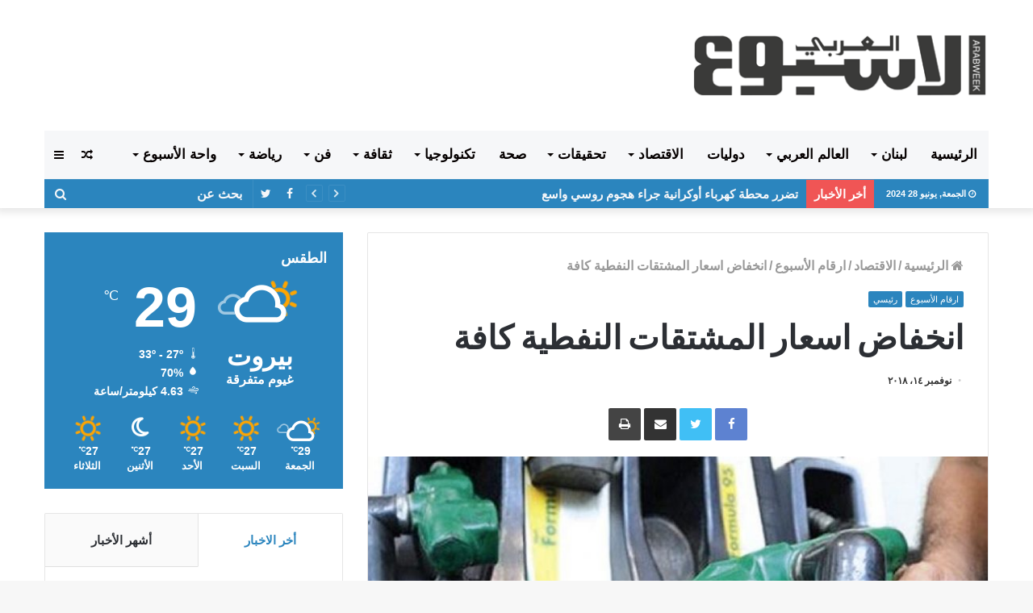

--- FILE ---
content_type: text/html; charset=UTF-8
request_url: https://arabweek.com.lb/2018/11/14/%D8%A7%D9%86%D8%AE%D9%81%D8%A7%D8%B6-%D8%A7%D8%B3%D8%B9%D8%A7%D8%B1-%D8%A7%D9%84%D9%85%D8%B4%D8%AA%D9%82%D8%A7%D8%AA-%D8%A7%D9%84%D9%86%D9%81%D8%B7%D9%8A%D8%A9-%D9%83%D8%A7%D9%81%D8%A9/
body_size: 28568
content:
<!DOCTYPE html> <html dir="rtl" lang="ar"> <head> <meta charset="UTF-8" /> <link rel="profile" href="http://gmpg.org/xfn/11" /> <link rel="pingback" href="https://arabweek.com.lb/xmlrpc.php" /> <title>انخفاض اسعار المشتقات النفطية كافة &#8211; الاسبوع العربي احداث لبنانية عربية سياسية اقتصادية اجتماعية</title> <meta http-equiv='x-dns-prefetch-control' content='on'> <link rel='dns-prefetch' href='//cdnjs.cloudflare.com' /> <link rel='dns-prefetch' href='//ajax.googleapis.com' /> <link rel='dns-prefetch' href='//fonts.googleapis.com' /> <link rel='dns-prefetch' href='//fonts.gstatic.com' /> <link rel='dns-prefetch' href='//s.gravatar.com' /> <link rel='dns-prefetch' href='//www.google-analytics.com' /> <link rel='preload' as='image' href='https://arabweek.com.lb/wp-content/uploads/2019/11/logo-arabweek.png' type='image/png'> <link rel='preload' as='image' href='https://arabweek.com.lb/wp-content/uploads/2019/11/logo-arabweek.png' type='image/png'> <link rel='preload' as='font' href='https://arabweek.com.lb/wp-content/themes/jannah/assets/fonts/fontawesome/fontawesome-webfont.woff2' type='font/woff2' crossorigin='anonymous' /> <link rel='preload' as='font' href='https://arabweek.com.lb/wp-content/themes/jannah/assets/fonts/tiefonticon/tiefonticon.woff' type='font/woff' crossorigin='anonymous' /> <link rel='preload' as='script' href='https://ajax.googleapis.com/ajax/libs/webfont/1/webfont.js'> <meta name='robots' content='max-image-preview:large' /> <link rel="alternate" type="application/rss+xml" title="الاسبوع العربي احداث لبنانية عربية سياسية اقتصادية اجتماعية &laquo; الخلاصة" href="https://arabweek.com.lb/feed/" /> <link rel="alternate" type="application/rss+xml" title="الاسبوع العربي احداث لبنانية عربية سياسية اقتصادية اجتماعية &laquo; خلاصة التعليقات" href="https://arabweek.com.lb/comments/feed/" /> <link rel="alternate" type="application/rss+xml" title="الاسبوع العربي احداث لبنانية عربية سياسية اقتصادية اجتماعية &laquo; انخفاض اسعار المشتقات النفطية كافة خلاصة التعليقات" href="https://arabweek.com.lb/2018/11/14/%d8%a7%d9%86%d8%ae%d9%81%d8%a7%d8%b6-%d8%a7%d8%b3%d8%b9%d8%a7%d8%b1-%d8%a7%d9%84%d9%85%d8%b4%d8%aa%d9%82%d8%a7%d8%aa-%d8%a7%d9%84%d9%86%d9%81%d8%b7%d9%8a%d8%a9-%d9%83%d8%a7%d9%81%d8%a9/feed/" /> <script type="text/javascript"> window._wpemojiSettings = {"baseUrl":"https:\/\/s.w.org\/images\/core\/emoji\/15.0.3\/72x72\/","ext":".png","svgUrl":"https:\/\/s.w.org\/images\/core\/emoji\/15.0.3\/svg\/","svgExt":".svg","source":{"concatemoji":"https:\/\/arabweek.com.lb\/wp-includes\/js\/wp-emoji-release.min.js?ver=6.5.5"}}; /*! This file is auto-generated */ !function(i,n){var o,s,e;function c(e){try{var t={supportTests:e,timestamp:(new Date).valueOf()};sessionStorage.setItem(o,JSON.stringify(t))}catch(e){}}function p(e,t,n){e.clearRect(0,0,e.canvas.width,e.canvas.height),e.fillText(t,0,0);var t=new Uint32Array(e.getImageData(0,0,e.canvas.width,e.canvas.height).data),r=(e.clearRect(0,0,e.canvas.width,e.canvas.height),e.fillText(n,0,0),new Uint32Array(e.getImageData(0,0,e.canvas.width,e.canvas.height).data));return t.every(function(e,t){return e===r[t]})}function u(e,t,n){switch(t){case"flag":return n(e,"\ud83c\udff3\ufe0f\u200d\u26a7\ufe0f","\ud83c\udff3\ufe0f\u200b\u26a7\ufe0f")?!1:!n(e,"\ud83c\uddfa\ud83c\uddf3","\ud83c\uddfa\u200b\ud83c\uddf3")&&!n(e,"\ud83c\udff4\udb40\udc67\udb40\udc62\udb40\udc65\udb40\udc6e\udb40\udc67\udb40\udc7f","\ud83c\udff4\u200b\udb40\udc67\u200b\udb40\udc62\u200b\udb40\udc65\u200b\udb40\udc6e\u200b\udb40\udc67\u200b\udb40\udc7f");case"emoji":return!n(e,"\ud83d\udc26\u200d\u2b1b","\ud83d\udc26\u200b\u2b1b")}return!1}function f(e,t,n){var r="undefined"!=typeof WorkerGlobalScope&&self instanceof WorkerGlobalScope?new OffscreenCanvas(300,150):i.createElement("canvas"),a=r.getContext("2d",{willReadFrequently:!0}),o=(a.textBaseline="top",a.font="600 32px Arial",{});return e.forEach(function(e){o[e]=t(a,e,n)}),o}function t(e){var t=i.createElement("script");t.src=e,t.defer=!0,i.head.appendChild(t)}"undefined"!=typeof Promise&&(o="wpEmojiSettingsSupports",s=["flag","emoji"],n.supports={everything:!0,everythingExceptFlag:!0},e=new Promise(function(e){i.addEventListener("DOMContentLoaded",e,{once:!0})}),new Promise(function(t){var n=function(){try{var e=JSON.parse(sessionStorage.getItem(o));if("object"==typeof e&&"number"==typeof e.timestamp&&(new Date).valueOf()<e.timestamp+604800&&"object"==typeof e.supportTests)return e.supportTests}catch(e){}return null}();if(!n){if("undefined"!=typeof Worker&&"undefined"!=typeof OffscreenCanvas&&"undefined"!=typeof URL&&URL.createObjectURL&&"undefined"!=typeof Blob)try{var e="postMessage("+f.toString()+"("+[JSON.stringify(s),u.toString(),p.toString()].join(",")+"));",r=new Blob([e],{type:"text/javascript"}),a=new Worker(URL.createObjectURL(r),{name:"wpTestEmojiSupports"});return void(a.onmessage=function(e){c(n=e.data),a.terminate(),t(n)})}catch(e){}c(n=f(s,u,p))}t(n)}).then(function(e){for(var t in e)n.supports[t]=e[t],n.supports.everything=n.supports.everything&&n.supports[t],"flag"!==t&&(n.supports.everythingExceptFlag=n.supports.everythingExceptFlag&&n.supports[t]);n.supports.everythingExceptFlag=n.supports.everythingExceptFlag&&!n.supports.flag,n.DOMReady=!1,n.readyCallback=function(){n.DOMReady=!0}}).then(function(){return e}).then(function(){var e;n.supports.everything||(n.readyCallback(),(e=n.source||{}).concatemoji?t(e.concatemoji):e.wpemoji&&e.twemoji&&(t(e.twemoji),t(e.wpemoji)))}))}((window,document),window._wpemojiSettings); </script> <style id='wp-emoji-styles-inline-css' type='text/css'> img.wp-smiley, img.emoji { display: inline !important; border: none !important; box-shadow: none !important; height: 1em !important; width: 1em !important; margin: 0 0.07em !important; vertical-align: -0.1em !important; background: none !important; padding: 0 !important; } </style> <style id='classic-theme-styles-inline-css' type='text/css'> /*! This file is auto-generated */ .wp-block-button__link{color:#fff;background-color:#32373c;border-radius:9999px;box-shadow:none;text-decoration:none;padding:calc(.667em + 2px) calc(1.333em + 2px);font-size:1.125em}.wp-block-file__button{background:#32373c;color:#fff;text-decoration:none} </style> <style id='global-styles-inline-css' type='text/css'> body{--wp--preset--color--black: #000000;--wp--preset--color--cyan-bluish-gray: #abb8c3;--wp--preset--color--white: #ffffff;--wp--preset--color--pale-pink: #f78da7;--wp--preset--color--vivid-red: #cf2e2e;--wp--preset--color--luminous-vivid-orange: #ff6900;--wp--preset--color--luminous-vivid-amber: #fcb900;--wp--preset--color--light-green-cyan: #7bdcb5;--wp--preset--color--vivid-green-cyan: #00d084;--wp--preset--color--pale-cyan-blue: #8ed1fc;--wp--preset--color--vivid-cyan-blue: #0693e3;--wp--preset--color--vivid-purple: #9b51e0;--wp--preset--gradient--vivid-cyan-blue-to-vivid-purple: linear-gradient(135deg,rgba(6,147,227,1) 0%,rgb(155,81,224) 100%);--wp--preset--gradient--light-green-cyan-to-vivid-green-cyan: linear-gradient(135deg,rgb(122,220,180) 0%,rgb(0,208,130) 100%);--wp--preset--gradient--luminous-vivid-amber-to-luminous-vivid-orange: linear-gradient(135deg,rgba(252,185,0,1) 0%,rgba(255,105,0,1) 100%);--wp--preset--gradient--luminous-vivid-orange-to-vivid-red: linear-gradient(135deg,rgba(255,105,0,1) 0%,rgb(207,46,46) 100%);--wp--preset--gradient--very-light-gray-to-cyan-bluish-gray: linear-gradient(135deg,rgb(238,238,238) 0%,rgb(169,184,195) 100%);--wp--preset--gradient--cool-to-warm-spectrum: linear-gradient(135deg,rgb(74,234,220) 0%,rgb(151,120,209) 20%,rgb(207,42,186) 40%,rgb(238,44,130) 60%,rgb(251,105,98) 80%,rgb(254,248,76) 100%);--wp--preset--gradient--blush-light-purple: linear-gradient(135deg,rgb(255,206,236) 0%,rgb(152,150,240) 100%);--wp--preset--gradient--blush-bordeaux: linear-gradient(135deg,rgb(254,205,165) 0%,rgb(254,45,45) 50%,rgb(107,0,62) 100%);--wp--preset--gradient--luminous-dusk: linear-gradient(135deg,rgb(255,203,112) 0%,rgb(199,81,192) 50%,rgb(65,88,208) 100%);--wp--preset--gradient--pale-ocean: linear-gradient(135deg,rgb(255,245,203) 0%,rgb(182,227,212) 50%,rgb(51,167,181) 100%);--wp--preset--gradient--electric-grass: linear-gradient(135deg,rgb(202,248,128) 0%,rgb(113,206,126) 100%);--wp--preset--gradient--midnight: linear-gradient(135deg,rgb(2,3,129) 0%,rgb(40,116,252) 100%);--wp--preset--font-size--small: 13px;--wp--preset--font-size--medium: 20px;--wp--preset--font-size--large: 36px;--wp--preset--font-size--x-large: 42px;--wp--preset--spacing--20: 0.44rem;--wp--preset--spacing--30: 0.67rem;--wp--preset--spacing--40: 1rem;--wp--preset--spacing--50: 1.5rem;--wp--preset--spacing--60: 2.25rem;--wp--preset--spacing--70: 3.38rem;--wp--preset--spacing--80: 5.06rem;--wp--preset--shadow--natural: 6px 6px 9px rgba(0, 0, 0, 0.2);--wp--preset--shadow--deep: 12px 12px 50px rgba(0, 0, 0, 0.4);--wp--preset--shadow--sharp: 6px 6px 0px rgba(0, 0, 0, 0.2);--wp--preset--shadow--outlined: 6px 6px 0px -3px rgba(255, 255, 255, 1), 6px 6px rgba(0, 0, 0, 1);--wp--preset--shadow--crisp: 6px 6px 0px rgba(0, 0, 0, 1);}:where(.is-layout-flex){gap: 0.5em;}:where(.is-layout-grid){gap: 0.5em;}body .is-layout-flex{display: flex;}body .is-layout-flex{flex-wrap: wrap;align-items: center;}body .is-layout-flex > *{margin: 0;}body .is-layout-grid{display: grid;}body .is-layout-grid > *{margin: 0;}:where(.wp-block-columns.is-layout-flex){gap: 2em;}:where(.wp-block-columns.is-layout-grid){gap: 2em;}:where(.wp-block-post-template.is-layout-flex){gap: 1.25em;}:where(.wp-block-post-template.is-layout-grid){gap: 1.25em;}.has-black-color{color: var(--wp--preset--color--black) !important;}.has-cyan-bluish-gray-color{color: var(--wp--preset--color--cyan-bluish-gray) !important;}.has-white-color{color: var(--wp--preset--color--white) !important;}.has-pale-pink-color{color: var(--wp--preset--color--pale-pink) !important;}.has-vivid-red-color{color: var(--wp--preset--color--vivid-red) !important;}.has-luminous-vivid-orange-color{color: var(--wp--preset--color--luminous-vivid-orange) !important;}.has-luminous-vivid-amber-color{color: var(--wp--preset--color--luminous-vivid-amber) !important;}.has-light-green-cyan-color{color: var(--wp--preset--color--light-green-cyan) !important;}.has-vivid-green-cyan-color{color: var(--wp--preset--color--vivid-green-cyan) !important;}.has-pale-cyan-blue-color{color: var(--wp--preset--color--pale-cyan-blue) !important;}.has-vivid-cyan-blue-color{color: var(--wp--preset--color--vivid-cyan-blue) !important;}.has-vivid-purple-color{color: var(--wp--preset--color--vivid-purple) !important;}.has-black-background-color{background-color: var(--wp--preset--color--black) !important;}.has-cyan-bluish-gray-background-color{background-color: var(--wp--preset--color--cyan-bluish-gray) !important;}.has-white-background-color{background-color: var(--wp--preset--color--white) !important;}.has-pale-pink-background-color{background-color: var(--wp--preset--color--pale-pink) !important;}.has-vivid-red-background-color{background-color: var(--wp--preset--color--vivid-red) !important;}.has-luminous-vivid-orange-background-color{background-color: var(--wp--preset--color--luminous-vivid-orange) !important;}.has-luminous-vivid-amber-background-color{background-color: var(--wp--preset--color--luminous-vivid-amber) !important;}.has-light-green-cyan-background-color{background-color: var(--wp--preset--color--light-green-cyan) !important;}.has-vivid-green-cyan-background-color{background-color: var(--wp--preset--color--vivid-green-cyan) !important;}.has-pale-cyan-blue-background-color{background-color: var(--wp--preset--color--pale-cyan-blue) !important;}.has-vivid-cyan-blue-background-color{background-color: var(--wp--preset--color--vivid-cyan-blue) !important;}.has-vivid-purple-background-color{background-color: var(--wp--preset--color--vivid-purple) !important;}.has-black-border-color{border-color: var(--wp--preset--color--black) !important;}.has-cyan-bluish-gray-border-color{border-color: var(--wp--preset--color--cyan-bluish-gray) !important;}.has-white-border-color{border-color: var(--wp--preset--color--white) !important;}.has-pale-pink-border-color{border-color: var(--wp--preset--color--pale-pink) !important;}.has-vivid-red-border-color{border-color: var(--wp--preset--color--vivid-red) !important;}.has-luminous-vivid-orange-border-color{border-color: var(--wp--preset--color--luminous-vivid-orange) !important;}.has-luminous-vivid-amber-border-color{border-color: var(--wp--preset--color--luminous-vivid-amber) !important;}.has-light-green-cyan-border-color{border-color: var(--wp--preset--color--light-green-cyan) !important;}.has-vivid-green-cyan-border-color{border-color: var(--wp--preset--color--vivid-green-cyan) !important;}.has-pale-cyan-blue-border-color{border-color: var(--wp--preset--color--pale-cyan-blue) !important;}.has-vivid-cyan-blue-border-color{border-color: var(--wp--preset--color--vivid-cyan-blue) !important;}.has-vivid-purple-border-color{border-color: var(--wp--preset--color--vivid-purple) !important;}.has-vivid-cyan-blue-to-vivid-purple-gradient-background{background: var(--wp--preset--gradient--vivid-cyan-blue-to-vivid-purple) !important;}.has-light-green-cyan-to-vivid-green-cyan-gradient-background{background: var(--wp--preset--gradient--light-green-cyan-to-vivid-green-cyan) !important;}.has-luminous-vivid-amber-to-luminous-vivid-orange-gradient-background{background: var(--wp--preset--gradient--luminous-vivid-amber-to-luminous-vivid-orange) !important;}.has-luminous-vivid-orange-to-vivid-red-gradient-background{background: var(--wp--preset--gradient--luminous-vivid-orange-to-vivid-red) !important;}.has-very-light-gray-to-cyan-bluish-gray-gradient-background{background: var(--wp--preset--gradient--very-light-gray-to-cyan-bluish-gray) !important;}.has-cool-to-warm-spectrum-gradient-background{background: var(--wp--preset--gradient--cool-to-warm-spectrum) !important;}.has-blush-light-purple-gradient-background{background: var(--wp--preset--gradient--blush-light-purple) !important;}.has-blush-bordeaux-gradient-background{background: var(--wp--preset--gradient--blush-bordeaux) !important;}.has-luminous-dusk-gradient-background{background: var(--wp--preset--gradient--luminous-dusk) !important;}.has-pale-ocean-gradient-background{background: var(--wp--preset--gradient--pale-ocean) !important;}.has-electric-grass-gradient-background{background: var(--wp--preset--gradient--electric-grass) !important;}.has-midnight-gradient-background{background: var(--wp--preset--gradient--midnight) !important;}.has-small-font-size{font-size: var(--wp--preset--font-size--small) !important;}.has-medium-font-size{font-size: var(--wp--preset--font-size--medium) !important;}.has-large-font-size{font-size: var(--wp--preset--font-size--large) !important;}.has-x-large-font-size{font-size: var(--wp--preset--font-size--x-large) !important;} .wp-block-navigation a:where(:not(.wp-element-button)){color: inherit;} :where(.wp-block-post-template.is-layout-flex){gap: 1.25em;}:where(.wp-block-post-template.is-layout-grid){gap: 1.25em;} :where(.wp-block-columns.is-layout-flex){gap: 2em;}:where(.wp-block-columns.is-layout-grid){gap: 2em;} .wp-block-pullquote{font-size: 1.5em;line-height: 1.6;} </style> <link rel='stylesheet' id='taqyeem-buttons-style-css' href='https://arabweek.com.lb/wp-content/plugins/taqyeem-buttons/assets/style.css?ver=6.5.5' type='text/css' media='all' /> <link rel='stylesheet' id='tie-css-base-css' href='https://arabweek.com.lb/wp-content/themes/jannah/assets/css/base.min.css?ver=4.0.3' type='text/css' media='all' /> <link rel='stylesheet' id='tie-css-styles-css' href='https://arabweek.com.lb/wp-content/themes/jannah/assets/css/style.min.css?ver=4.0.3' type='text/css' media='all' /> <link rel='stylesheet' id='tie-css-widgets-css' href='https://arabweek.com.lb/wp-content/themes/jannah/assets/css/widgets.min.css?ver=4.0.3' type='text/css' media='all' /> <link rel='stylesheet' id='tie-css-helpers-css' href='https://arabweek.com.lb/wp-content/themes/jannah/assets/css/helpers.min.css?ver=4.0.3' type='text/css' media='all' /> <link rel='stylesheet' id='tie-css-ilightbox-css' href='https://arabweek.com.lb/wp-content/themes/jannah/assets/ilightbox/dark-skin/skin.css?ver=4.0.3' type='text/css' media='all' /> <link rel='stylesheet' id='tie-css-print-css' href='https://arabweek.com.lb/wp-content/themes/jannah/assets/css/print.css?ver=4.0.3' type='text/css' media='print' /> <link rel='stylesheet' id='tie-css-shortcodes-css' href='https://arabweek.com.lb/wp-content/themes/jannah/assets/css/plugins/shortcodes.min.css?ver=4.0.3' type='text/css' media='all' /> <link rel='stylesheet' id='tie-css-single-css' href='https://arabweek.com.lb/wp-content/themes/jannah/assets/css/single.min.css?ver=4.0.3' type='text/css' media='all' /> <link rel='stylesheet' id='taqyeem-styles-css' href='https://arabweek.com.lb/wp-content/themes/jannah/assets/css/plugins/taqyeem.min.css?ver=4.0.3' type='text/css' media='all' /> <link rel='stylesheet' id='tie-theme-child-css-css' href='https://arabweek.com.lb/wp-content/themes/jannah-child/style.css?ver=6.5.5' type='text/css' media='all' /> <link rel='stylesheet' id='tie-theme-rtl-css-css' href='https://arabweek.com.lb/wp-content/themes/jannah/rtl.css?ver=6.5.5' type='text/css' media='all' /> <style id='tie-theme-rtl-css-inline-css' type='text/css'> .wf-active .logo-text,.wf-active h1,.wf-active h2,.wf-active h3,.wf-active h4,.wf-active h5,.wf-active h6{font-family: 'Poppins';}body{font-size: 16px;font-weight: 600;}#main-nav .main-menu > ul > li > a{font-size: 17px;font-weight: 900;text-transform: uppercase;}.breaking .breaking-title{font-size: 15px;font-weight: 900;}.ticker-wrapper .ticker-content{font-size: 15px;font-weight: 900;}#tie-wrapper .mag-box-title h3{font-size: 22px;font-weight: 900;}@media (min-width: 768px){.section-title.section-title-default,.section-title-centered{font-size: 22px;font-weight: 900;}}#tie-wrapper .widget-title h4,#tie-wrapper #comments-title,#tie-wrapper .comment-reply-title,#tie-wrapper .woocommerce-tabs .panel h2,#tie-wrapper .related.products h2,#tie-wrapper #bbpress-forums #new-post > fieldset.bbp-form > legend,#tie-wrapper .entry-content .review-box-header{font-size: 18px;font-weight: 900;}.brand-title,a:hover,#tie-popup-search-submit,#logo.text-logo a,.theme-header nav .components #search-submit:hover,.theme-header .header-nav .components > li:hover > a,.theme-header .header-nav .components li a:hover,.main-menu ul.cats-vertical li a.is-active,.main-menu ul.cats-vertical li a:hover,.main-nav li.mega-menu .post-meta a:hover,.main-nav li.mega-menu .post-box-title a:hover,.search-in-main-nav.autocomplete-suggestions a:hover,#main-nav .menu ul li:hover > a,#main-nav .menu ul li.current-menu-item:not(.mega-link-column) > a,.top-nav .menu li:hover > a,.top-nav .menu > .tie-current-menu > a,.search-in-top-nav.autocomplete-suggestions .post-title a:hover,div.mag-box .mag-box-options .mag-box-filter-links a.active,.mag-box-filter-links .flexMenu-viewMore:hover > a,.stars-rating-active,body .tabs.tabs .active > a,.video-play-icon,.spinner-circle:after,#go-to-content:hover,.comment-list .comment-author .fn,.commentlist .comment-author .fn,blockquote::before,blockquote cite,blockquote.quote-simple p,.multiple-post-pages a:hover,#story-index li .is-current,.latest-tweets-widget .twitter-icon-wrap span,.wide-slider-nav-wrapper .slide,.wide-next-prev-slider-wrapper .tie-slider-nav li:hover span,#instagram-link:hover,.review-final-score h3,#mobile-menu-icon:hover .menu-text,.entry a,.entry .post-bottom-meta a[href]:hover,.widget.tie-weather-widget .icon-basecloud-bg:after,q a,blockquote a,.site-footer a:hover,.site-footer .stars-rating-active,.site-footer .twitter-icon-wrap span,.site-info a:hover{color: #2b85be;}#theme-header #main-nav .spinner-circle:after{color: #2b85be;}[type='submit'],.button,.generic-button a,.generic-button button,.theme-header .header-nav .comp-sub-menu a.button.guest-btn:hover,.theme-header .header-nav .comp-sub-menu a.checkout-button,nav.main-nav .menu > li.tie-current-menu > a,nav.main-nav .menu > li:hover > a,.main-menu .mega-links-head:after,#main-nav .mega-menu.mega-cat .cats-horizontal li a.is-active,#mobile-menu-icon:hover .nav-icon,#mobile-menu-icon:hover .nav-icon:before,#mobile-menu-icon:hover .nav-icon:after,.search-in-main-nav.autocomplete-suggestions a.button,.search-in-top-nav.autocomplete-suggestions a.button,.spinner > div,.post-cat,.pages-numbers li.current span,.multiple-post-pages > span,#tie-wrapper .mejs-container .mejs-controls,.mag-box-filter-links a:hover,.slider-arrow-nav a:not(.pagination-disabled):hover,.comment-list .reply a:hover,.commentlist .reply a:hover,#reading-position-indicator,#story-index-icon,.videos-block .playlist-title,.review-percentage .review-item span span,.tie-slick-dots li.slick-active button,.tie-slick-dots li button:hover,.digital-rating-static,.timeline-widget li a:hover .date:before,#wp-calendar #today,.posts-list-counter li:before,.cat-counter a + span,.tie-slider-nav li span:hover,.fullwidth-area .widget_tag_cloud .tagcloud a:hover,.magazine2:not(.block-head-4) .dark-widgetized-area ul.tabs a:hover,.magazine2:not(.block-head-4) .dark-widgetized-area ul.tabs .active a,.magazine1 .dark-widgetized-area ul.tabs a:hover,.magazine1 .dark-widgetized-area ul.tabs .active a,.block-head-4.magazine2 .dark-widgetized-area .tabs.tabs .active a,.block-head-4.magazine2 .dark-widgetized-area .tabs > .active a:before,.block-head-4.magazine2 .dark-widgetized-area .tabs > .active a:after,.demo_store,.demo #logo:after,.widget.tie-weather-widget,span.video-close-btn:hover,#go-to-top,.latest-tweets-widget .slider-links .button:not(:hover){background-color: #2b85be;color: #FFFFFF;}.tie-weather-widget .widget-title h4,.block-head-4.magazine2 #footer .tabs .active a:hover{color: #FFFFFF;}pre,code,.pages-numbers li.current span,.theme-header .header-nav .comp-sub-menu a.button.guest-btn:hover,.multiple-post-pages > span,.post-content-slideshow .tie-slider-nav li span:hover,#tie-body .tie-slider-nav li > span:hover,#instagram-link:before,#instagram-link:after,.slider-arrow-nav a:not(.pagination-disabled):hover,.main-nav .mega-menu.mega-cat .cats-horizontal li a.is-active, .main-nav .mega-menu.mega-cat .cats-horizontal li a:hover,.main-menu .menu > li > .menu-sub-content{border-color: #2b85be;}.main-menu .menu > li.tie-current-menu{border-bottom-color: #2b85be;}.top-nav .menu li.menu-item-has-children:hover > a:before{border-top-color: #2b85be;}.main-nav .main-menu .menu > li.tie-current-menu > a:before,.main-nav .main-menu .menu > li:hover > a:before{border-top-color: #FFFFFF;}header.main-nav-light .main-nav .menu-item-has-children li:hover > a:before,header.main-nav-light .main-nav .mega-menu li:hover > a:before{border-left-color: #2b85be;}.rtl header.main-nav-light .main-nav .menu-item-has-children li:hover > a:before,.rtl header.main-nav-light .main-nav .mega-menu li:hover > a:before{border-right-color: #2b85be;border-left-color: transparent;}.top-nav ul.menu li .menu-item-has-children:hover > a:before{border-top-color: transparent;border-left-color: #2b85be;}.rtl .top-nav ul.menu li .menu-item-has-children:hover > a:before{border-left-color: transparent;border-right-color: #2b85be;}::-moz-selection{background-color: #2b85be;color: #FFFFFF;}::selection{background-color: #2b85be;color: #FFFFFF;}circle.circle_bar{stroke: #2b85be;}#reading-position-indicator{box-shadow: 0 0 10px rgba( 43,133,190,0.7);}#tie-popup-search-submit:hover,#logo.text-logo a:hover,.entry a:hover,.block-head-4.magazine2 .site-footer .tabs li a:hover,q a:hover,blockquote a:hover{color: #00538c;}.button:hover,input[type='submit']:hover,.generic-button a:hover,.generic-button button:hover,a.post-cat:hover,.site-footer .button:hover,.site-footer [type='submit']:hover,.search-in-main-nav.autocomplete-suggestions a.button:hover,.search-in-top-nav.autocomplete-suggestions a.button:hover,.theme-header .header-nav .comp-sub-menu a.checkout-button:hover{background-color: #00538c;color: #FFFFFF;}.theme-header .header-nav .comp-sub-menu a.checkout-button:not(:hover),.entry a.button{color: #FFFFFF;}#story-index.is-compact ul{background-color: #2b85be;}#story-index.is-compact ul li a,#story-index.is-compact ul li .is-current{color: #FFFFFF;}#tie-body .section-title-default,#tie-body .mag-box-title,#tie-body #comments-title,#tie-body .review-box-header,#tie-body .comment-reply-title,#tie-body .comment-reply-title,#tie-body .related.products > h2,#tie-body .up-sells > h2,#tie-body .cross-sells > h2,#tie-body .cart_totals > h2,#tie-body .bbp-form legend{color: #FFFFFF;background-color: #2b85be;}#tie-body .mag-box-filter-links > li > a,#tie-body .mag-box-title h3 a,#tie-body .block-more-button{color: #FFFFFF;}#tie-body .flexMenu-viewMore:hover > a{color: #2b85be;}#tie-body .mag-box-filter-links > li > a:hover,#tie-body .mag-box-filter-links li > a.active{background-color: #FFFFFF;color: #2b85be;}#tie-body .slider-arrow-nav a{border-color: rgba(#FFFFFF ,0.2);color: #FFFFFF;}#tie-body .mag-box-title a.pagination-disabled,#tie-body .mag-box-title a.pagination-disabled:hover{color: #FFFFFF !important;}#tie-body .slider-arrow-nav a:not(.pagination-disabled):hover{background-color: #FFFFFF;border-color: #FFFFFF;color: #2b85be;}.brand-title,a:hover,#tie-popup-search-submit,#logo.text-logo a,.theme-header nav .components #search-submit:hover,.theme-header .header-nav .components > li:hover > a,.theme-header .header-nav .components li a:hover,.main-menu ul.cats-vertical li a.is-active,.main-menu ul.cats-vertical li a:hover,.main-nav li.mega-menu .post-meta a:hover,.main-nav li.mega-menu .post-box-title a:hover,.search-in-main-nav.autocomplete-suggestions a:hover,#main-nav .menu ul li:hover > a,#main-nav .menu ul li.current-menu-item:not(.mega-link-column) > a,.top-nav .menu li:hover > a,.top-nav .menu > .tie-current-menu > a,.search-in-top-nav.autocomplete-suggestions .post-title a:hover,div.mag-box .mag-box-options .mag-box-filter-links a.active,.mag-box-filter-links .flexMenu-viewMore:hover > a,.stars-rating-active,body .tabs.tabs .active > a,.video-play-icon,.spinner-circle:after,#go-to-content:hover,.comment-list .comment-author .fn,.commentlist .comment-author .fn,blockquote::before,blockquote cite,blockquote.quote-simple p,.multiple-post-pages a:hover,#story-index li .is-current,.latest-tweets-widget .twitter-icon-wrap span,.wide-slider-nav-wrapper .slide,.wide-next-prev-slider-wrapper .tie-slider-nav li:hover span,#instagram-link:hover,.review-final-score h3,#mobile-menu-icon:hover .menu-text,.entry a,.entry .post-bottom-meta a[href]:hover,.widget.tie-weather-widget .icon-basecloud-bg:after,q a,blockquote a,.site-footer a:hover,.site-footer .stars-rating-active,.site-footer .twitter-icon-wrap span,.site-info a:hover{color: #2b85be;}#theme-header #main-nav .spinner-circle:after{color: #2b85be;}[type='submit'],.button,.generic-button a,.generic-button button,.theme-header .header-nav .comp-sub-menu a.button.guest-btn:hover,.theme-header .header-nav .comp-sub-menu a.checkout-button,nav.main-nav .menu > li.tie-current-menu > a,nav.main-nav .menu > li:hover > a,.main-menu .mega-links-head:after,#main-nav .mega-menu.mega-cat .cats-horizontal li a.is-active,#mobile-menu-icon:hover .nav-icon,#mobile-menu-icon:hover .nav-icon:before,#mobile-menu-icon:hover .nav-icon:after,.search-in-main-nav.autocomplete-suggestions a.button,.search-in-top-nav.autocomplete-suggestions a.button,.spinner > div,.post-cat,.pages-numbers li.current span,.multiple-post-pages > span,#tie-wrapper .mejs-container .mejs-controls,.mag-box-filter-links a:hover,.slider-arrow-nav a:not(.pagination-disabled):hover,.comment-list .reply a:hover,.commentlist .reply a:hover,#reading-position-indicator,#story-index-icon,.videos-block .playlist-title,.review-percentage .review-item span span,.tie-slick-dots li.slick-active button,.tie-slick-dots li button:hover,.digital-rating-static,.timeline-widget li a:hover .date:before,#wp-calendar #today,.posts-list-counter li:before,.cat-counter a + span,.tie-slider-nav li span:hover,.fullwidth-area .widget_tag_cloud .tagcloud a:hover,.magazine2:not(.block-head-4) .dark-widgetized-area ul.tabs a:hover,.magazine2:not(.block-head-4) .dark-widgetized-area ul.tabs .active a,.magazine1 .dark-widgetized-area ul.tabs a:hover,.magazine1 .dark-widgetized-area ul.tabs .active a,.block-head-4.magazine2 .dark-widgetized-area .tabs.tabs .active a,.block-head-4.magazine2 .dark-widgetized-area .tabs > .active a:before,.block-head-4.magazine2 .dark-widgetized-area .tabs > .active a:after,.demo_store,.demo #logo:after,.widget.tie-weather-widget,span.video-close-btn:hover,#go-to-top,.latest-tweets-widget .slider-links .button:not(:hover){background-color: #2b85be;color: #FFFFFF;}.tie-weather-widget .widget-title h4,.block-head-4.magazine2 #footer .tabs .active a:hover{color: #FFFFFF;}pre,code,.pages-numbers li.current span,.theme-header .header-nav .comp-sub-menu a.button.guest-btn:hover,.multiple-post-pages > span,.post-content-slideshow .tie-slider-nav li span:hover,#tie-body .tie-slider-nav li > span:hover,#instagram-link:before,#instagram-link:after,.slider-arrow-nav a:not(.pagination-disabled):hover,.main-nav .mega-menu.mega-cat .cats-horizontal li a.is-active, .main-nav .mega-menu.mega-cat .cats-horizontal li a:hover,.main-menu .menu > li > .menu-sub-content{border-color: #2b85be;}.main-menu .menu > li.tie-current-menu{border-bottom-color: #2b85be;}.top-nav .menu li.menu-item-has-children:hover > a:before{border-top-color: #2b85be;}.main-nav .main-menu .menu > li.tie-current-menu > a:before,.main-nav .main-menu .menu > li:hover > a:before{border-top-color: #FFFFFF;}header.main-nav-light .main-nav .menu-item-has-children li:hover > a:before,header.main-nav-light .main-nav .mega-menu li:hover > a:before{border-left-color: #2b85be;}.rtl header.main-nav-light .main-nav .menu-item-has-children li:hover > a:before,.rtl header.main-nav-light .main-nav .mega-menu li:hover > a:before{border-right-color: #2b85be;border-left-color: transparent;}.top-nav ul.menu li .menu-item-has-children:hover > a:before{border-top-color: transparent;border-left-color: #2b85be;}.rtl .top-nav ul.menu li .menu-item-has-children:hover > a:before{border-left-color: transparent;border-right-color: #2b85be;}::-moz-selection{background-color: #2b85be;color: #FFFFFF;}::selection{background-color: #2b85be;color: #FFFFFF;}circle.circle_bar{stroke: #2b85be;}#reading-position-indicator{box-shadow: 0 0 10px rgba( 43,133,190,0.7);}#tie-popup-search-submit:hover,#logo.text-logo a:hover,.entry a:hover,.block-head-4.magazine2 .site-footer .tabs li a:hover,q a:hover,blockquote a:hover{color: #00538c;}.button:hover,input[type='submit']:hover,.generic-button a:hover,.generic-button button:hover,a.post-cat:hover,.site-footer .button:hover,.site-footer [type='submit']:hover,.search-in-main-nav.autocomplete-suggestions a.button:hover,.search-in-top-nav.autocomplete-suggestions a.button:hover,.theme-header .header-nav .comp-sub-menu a.checkout-button:hover{background-color: #00538c;color: #FFFFFF;}.theme-header .header-nav .comp-sub-menu a.checkout-button:not(:hover),.entry a.button{color: #FFFFFF;}#story-index.is-compact ul{background-color: #2b85be;}#story-index.is-compact ul li a,#story-index.is-compact ul li .is-current{color: #FFFFFF;}#tie-body .section-title-default,#tie-body .mag-box-title,#tie-body #comments-title,#tie-body .review-box-header,#tie-body .comment-reply-title,#tie-body .comment-reply-title,#tie-body .related.products > h2,#tie-body .up-sells > h2,#tie-body .cross-sells > h2,#tie-body .cart_totals > h2,#tie-body .bbp-form legend{color: #FFFFFF;background-color: #2b85be;}#tie-body .mag-box-filter-links > li > a,#tie-body .mag-box-title h3 a,#tie-body .block-more-button{color: #FFFFFF;}#tie-body .flexMenu-viewMore:hover > a{color: #2b85be;}#tie-body .mag-box-filter-links > li > a:hover,#tie-body .mag-box-filter-links li > a.active{background-color: #FFFFFF;color: #2b85be;}#tie-body .slider-arrow-nav a{border-color: rgba(#FFFFFF ,0.2);color: #FFFFFF;}#tie-body .mag-box-title a.pagination-disabled,#tie-body .mag-box-title a.pagination-disabled:hover{color: #FFFFFF !important;}#tie-body .slider-arrow-nav a:not(.pagination-disabled):hover{background-color: #FFFFFF;border-color: #FFFFFF;color: #2b85be;}#top-nav,#top-nav .sub-menu,#top-nav .comp-sub-menu,#top-nav .ticker-content,#top-nav .ticker-swipe,.top-nav-boxed #top-nav .topbar-wrapper,.search-in-top-nav.autocomplete-suggestions,#top-nav .guest-btn{background-color : #2b85be;}#top-nav *,.search-in-top-nav.autocomplete-suggestions{border-color: rgba( 255,255,255,0.08);}#top-nav .icon-basecloud-bg:after{color: #2b85be;}#top-nav a,#top-nav input,#top-nav #search-submit,#top-nav .fa-spinner,#top-nav .dropdown-social-icons li a span,#top-nav .components > li .social-link:not(:hover) span,.search-in-top-nav.autocomplete-suggestions a{color: #f6f7f9;}#top-nav .menu-item-has-children > a:before{border-top-color: #f6f7f9;}#top-nav li .menu-item-has-children > a:before{border-top-color: transparent;border-left-color: #f6f7f9;}.rtl #top-nav .menu li .menu-item-has-children > a:before{border-left-color: transparent;border-right-color: #f6f7f9;}#top-nav input::-moz-placeholder{color: #f6f7f9;}#top-nav input:-moz-placeholder{color: #f6f7f9;}#top-nav input:-ms-input-placeholder{color: #f6f7f9;}#top-nav input::-webkit-input-placeholder{color: #f6f7f9;}#top-nav .comp-sub-menu .button:hover,#top-nav .checkout-button,.search-in-top-nav.autocomplete-suggestions .button{background-color: #ffffff;}#top-nav a:hover,#top-nav .menu li:hover > a,#top-nav .menu > .tie-current-menu > a,#top-nav .components > li:hover > a,#top-nav .components #search-submit:hover,.search-in-top-nav.autocomplete-suggestions .post-title a:hover{color: #ffffff;}#top-nav .comp-sub-menu .button:hover{border-color: #ffffff;}#top-nav .tie-current-menu > a:before,#top-nav .menu .menu-item-has-children:hover > a:before{border-top-color: #ffffff;}#top-nav .menu li .menu-item-has-children:hover > a:before{border-top-color: transparent;border-left-color: #ffffff;}.rtl #top-nav .menu li .menu-item-has-children:hover > a:before{border-left-color: transparent;border-right-color: #ffffff;}#top-nav .comp-sub-menu .button:hover,#top-nav .comp-sub-menu .checkout-button,.search-in-top-nav.autocomplete-suggestions .button{color: #000000;}#top-nav .comp-sub-menu .checkout-button:hover,.search-in-top-nav.autocomplete-suggestions .button:hover{background-color: #e1e1e1;}#top-nav,#top-nav .comp-sub-menu,#top-nav .tie-weather-widget{color: #ffffff;}.search-in-top-nav.autocomplete-suggestions .post-meta,.search-in-top-nav.autocomplete-suggestions .post-meta a:not(:hover){color: rgba( 255,255,255,0.7 );}#main-nav{background-color : #f6f7f9;border-width: 0;}#theme-header #main-nav:not(.fixed-nav){bottom: 0;}#main-nav.fixed-nav{background-color : rgba( 246,247,249 ,0.95);}#main-nav .main-menu-wrapper,#main-nav .menu-sub-content,#main-nav .comp-sub-menu,#main-nav .guest-btn,#main-nav ul.cats-vertical li a.is-active,#main-nav ul.cats-vertical li a:hover.search-in-main-nav.autocomplete-suggestions{background-color: #f6f7f9;}#main-nav .icon-basecloud-bg:after{color: #f6f7f9;}#main-nav *,.search-in-main-nav.autocomplete-suggestions{border-color: rgba(0,0,0,0.07);}.main-nav-boxed #main-nav .main-menu-wrapper{border-width: 0;}#main-nav .menu li.menu-item-has-children > a:before,#main-nav .main-menu .mega-menu > a:before{border-top-color: #050000;}#main-nav .menu li .menu-item-has-children > a:before,#main-nav .mega-menu .menu-item-has-children > a:before{border-top-color: transparent;border-left-color: #050000;}.rtl #main-nav .menu li .menu-item-has-children > a:before,.rtl #main-nav .mega-menu .menu-item-has-children > a:before{border-left-color: transparent;border-right-color: #050000;}#main-nav a,#main-nav .dropdown-social-icons li a span,.search-in-main-nav.autocomplete-suggestions a{color: #050000;}#main-nav .comp-sub-menu .button:hover,#main-nav .menu > li.tie-current-menu,#main-nav .menu > li > .menu-sub-content,#main-nav .cats-horizontal a.is-active,#main-nav .cats-horizontal a:hover{border-color: #2b85be;}#main-nav .menu > li.tie-current-menu > a,#main-nav .menu > li:hover > a,#main-nav .mega-links-head:after,#main-nav .comp-sub-menu .button:hover,#main-nav .comp-sub-menu .checkout-button,#main-nav .cats-horizontal a.is-active,#main-nav .cats-horizontal a:hover,.search-in-main-nav.autocomplete-suggestions .button,#main-nav .spinner > div{background-color: #2b85be;}.main-nav-light #main-nav .menu ul li:hover > a,.main-nav-light #main-nav .menu ul li.current-menu-item:not(.mega-link-column) > a,#main-nav .components a:hover,#main-nav .components > li:hover > a,#main-nav #search-submit:hover,#main-nav .cats-vertical a.is-active,#main-nav .cats-vertical a:hover,#main-nav .mega-menu .post-meta a:hover,#main-nav .mega-menu .post-box-title a:hover,.search-in-main-nav.autocomplete-suggestions a:hover,#main-nav .spinner-circle:after{color: #2b85be;}#main-nav .menu > li.tie-current-menu > a,#main-nav .menu > li:hover > a,#main-nav .components .button:hover,#main-nav .comp-sub-menu .checkout-button,.theme-header #main-nav .mega-menu .cats-horizontal a.is-active,.theme-header #main-nav .mega-menu .cats-horizontal a:hover,.search-in-main-nav.autocomplete-suggestions a.button{color: #FFFFFF;}#main-nav .menu > li.tie-current-menu > a:before,#main-nav .menu > li:hover > a:before{border-top-color: #FFFFFF;}.main-nav-light #main-nav .menu-item-has-children li:hover > a:before,.main-nav-light #main-nav .mega-menu li:hover > a:before{border-left-color: #2b85be;}.rtl .main-nav-light #main-nav .menu-item-has-children li:hover > a:before,.rtl .main-nav-light #main-nav .mega-menu li:hover > a:before{border-right-color: #2b85be;border-left-color: transparent;}.search-in-main-nav.autocomplete-suggestions .button:hover,#main-nav .comp-sub-menu .checkout-button:hover{background-color: #0d67a0;}#main-nav,#main-nav input,#main-nav #search-submit,#main-nav .fa-spinner,#main-nav .comp-sub-menu,#main-nav .tie-weather-widget{color: #4b4f56;}#main-nav input::-moz-placeholder{color: #4b4f56;}#main-nav input:-moz-placeholder{color: #4b4f56;}#main-nav input:-ms-input-placeholder{color: #4b4f56;}#main-nav input::-webkit-input-placeholder{color: #4b4f56;}#main-nav .mega-menu .post-meta,#main-nav .mega-menu .post-meta a,.search-in-main-nav.autocomplete-suggestions .post-meta{color: rgba(75,79,86,0.6);}#footer{background-color: #050404;}#site-info{background-color: #ffffff;}#footer .posts-list-counter .posts-list-items li:before{border-color: #050404;}#footer .timeline-widget a .date:before{border-color: rgba(5,4,4,0.8);}#footer .footer-boxed-widget-area,#footer textarea,#footer input:not([type=submit]),#footer select,#footer code,#footer kbd,#footer pre,#footer samp,#footer .show-more-button,#footer .slider-links .tie-slider-nav span,#footer #wp-calendar,#footer #wp-calendar tbody td,#footer #wp-calendar thead th,#footer .widget.buddypress .item-options a{border-color: rgba(255,255,255,0.1);}#footer .social-statistics-widget .white-bg li.social-icons-item a,#footer .widget_tag_cloud .tagcloud a,#footer .latest-tweets-widget .slider-links .tie-slider-nav span,#footer .widget_layered_nav_filters a{border-color: rgba(255,255,255,0.1);}#footer .social-statistics-widget .white-bg li:before{background: rgba(255,255,255,0.1);}.site-footer #wp-calendar tbody td{background: rgba(255,255,255,0.02);}#footer .white-bg .social-icons-item a span.followers span,#footer .circle-three-cols .social-icons-item a .followers-num,#footer .circle-three-cols .social-icons-item a .followers-name{color: rgba(255,255,255,0.8);}#footer .timeline-widget ul:before,#footer .timeline-widget a:not(:hover) .date:before{background-color: #000000;}#site-info,#site-info ul.social-icons li a:not(:hover) span{color: #1d2129;}#footer .site-info a:not(:hover){color: #1d2129;}a#go-to-top{background-color: #2b85be;}.tie-cat-2,.tie-cat-item-2 > span{background-color:#e67e22 !important;color:#FFFFFF !important;}.tie-cat-2:after{border-top-color:#e67e22 !important;}.tie-cat-2:hover{background-color:#c86004 !important;}.tie-cat-2:hover:after{border-top-color:#c86004 !important;}.tie-cat-8,.tie-cat-item-8 > span{background-color:#2ecc71 !important;color:#FFFFFF !important;}.tie-cat-8:after{border-top-color:#2ecc71 !important;}.tie-cat-8:hover{background-color:#10ae53 !important;}.tie-cat-8:hover:after{border-top-color:#10ae53 !important;}.tie-cat-14,.tie-cat-item-14 > span{background-color:#9b59b6 !important;color:#FFFFFF !important;}.tie-cat-14:after{border-top-color:#9b59b6 !important;}.tie-cat-14:hover{background-color:#7d3b98 !important;}.tie-cat-14:hover:after{border-top-color:#7d3b98 !important;}.tie-cat-16,.tie-cat-item-16 > span{background-color:#34495e !important;color:#FFFFFF !important;}.tie-cat-16:after{border-top-color:#34495e !important;}.tie-cat-16:hover{background-color:#162b40 !important;}.tie-cat-16:hover:after{border-top-color:#162b40 !important;}.tie-cat-18,.tie-cat-item-18 > span{background-color:#795548 !important;color:#FFFFFF !important;}.tie-cat-18:after{border-top-color:#795548 !important;}.tie-cat-18:hover{background-color:#5b372a !important;}.tie-cat-18:hover:after{border-top-color:#5b372a !important;}.tie-cat-19,.tie-cat-item-19 > span{background-color:#4CAF50 !important;color:#FFFFFF !important;}.tie-cat-19:after{border-top-color:#4CAF50 !important;}.tie-cat-19:hover{background-color:#2e9132 !important;}.tie-cat-19:hover:after{border-top-color:#2e9132 !important;} </style> <script type="text/javascript" src="https://arabweek.com.lb/wp-includes/js/jquery/jquery.min.js?ver=3.7.1" id="jquery-core-js"></script> <script type="text/javascript" src="https://arabweek.com.lb/wp-includes/js/jquery/jquery-migrate.min.js?ver=3.4.1" id="jquery-migrate-js"></script> <link rel="https://api.w.org/" href="https://arabweek.com.lb/wp-json/" /><link rel="alternate" type="application/json" href="https://arabweek.com.lb/wp-json/wp/v2/posts/8521" /><link rel="EditURI" type="application/rsd+xml" title="RSD" href="https://arabweek.com.lb/xmlrpc.php?rsd" /> <meta name="generator" content="WordPress 6.5.5" /> <link rel="canonical" href="https://arabweek.com.lb/2018/11/14/%d8%a7%d9%86%d8%ae%d9%81%d8%a7%d8%b6-%d8%a7%d8%b3%d8%b9%d8%a7%d8%b1-%d8%a7%d9%84%d9%85%d8%b4%d8%aa%d9%82%d8%a7%d8%aa-%d8%a7%d9%84%d9%86%d9%81%d8%b7%d9%8a%d8%a9-%d9%83%d8%a7%d9%81%d8%a9/" /> <link rel='shortlink' href='https://arabweek.com.lb/?p=8521' /> <link rel="alternate" type="application/json+oembed" href="https://arabweek.com.lb/wp-json/oembed/1.0/embed?url=https%3A%2F%2Farabweek.com.lb%2F2018%2F11%2F14%2F%25d8%25a7%25d9%2586%25d8%25ae%25d9%2581%25d8%25a7%25d8%25b6-%25d8%25a7%25d8%25b3%25d8%25b9%25d8%25a7%25d8%25b1-%25d8%25a7%25d9%2584%25d9%2585%25d8%25b4%25d8%25aa%25d9%2582%25d8%25a7%25d8%25aa-%25d8%25a7%25d9%2584%25d9%2586%25d9%2581%25d8%25b7%25d9%258a%25d8%25a9-%25d9%2583%25d8%25a7%25d9%2581%25d8%25a9%2F" /> <link rel="alternate" type="text/xml+oembed" href="https://arabweek.com.lb/wp-json/oembed/1.0/embed?url=https%3A%2F%2Farabweek.com.lb%2F2018%2F11%2F14%2F%25d8%25a7%25d9%2586%25d8%25ae%25d9%2581%25d8%25a7%25d8%25b6-%25d8%25a7%25d8%25b3%25d8%25b9%25d8%25a7%25d8%25b1-%25d8%25a7%25d9%2584%25d9%2585%25d8%25b4%25d8%25aa%25d9%2582%25d8%25a7%25d8%25aa-%25d8%25a7%25d9%2584%25d9%2586%25d9%2581%25d8%25b7%25d9%258a%25d8%25a9-%25d9%2583%25d8%25a7%25d9%2581%25d8%25a9%2F&#038;format=xml" /> <script type='text/javascript'> var taqyeem = {"ajaxurl":"https://arabweek.com.lb/wp-admin/admin-ajax.php" , "your_rating":"تقييمك:"}; </script> <meta http-equiv="X-UA-Compatible" content="IE=edge"> <script async src="https://www.googletagmanager.com/gtag/js?id=UA-152801079-1"></script> <script> window.dataLayer = window.dataLayer || []; function gtag(){dataLayer.push(arguments);} gtag('js', new Date()); gtag('config', 'UA-152801079-1'); </script> <meta name="theme-color" content="#2b85be" /><meta name="viewport" content="width=device-width, initial-scale=1.0" /><link rel="icon" href="https://arabweek.com.lb/wp-content/uploads/2019/11/cropped-arabweek-icon-32x32.jpg" sizes="32x32" /> <link rel="icon" href="https://arabweek.com.lb/wp-content/uploads/2019/11/cropped-arabweek-icon-192x192.jpg" sizes="192x192" /> <link rel="apple-touch-icon" href="https://arabweek.com.lb/wp-content/uploads/2019/11/cropped-arabweek-icon-180x180.jpg" /> <meta name="msapplication-TileImage" content="https://arabweek.com.lb/wp-content/uploads/2019/11/cropped-arabweek-icon-270x270.jpg" /> <style type="text/css" id="wp-custom-css"> .comment-notes #email-notes{ display: none; } .entry-content p span,.entry-content p{ font-size:18px!important; font-family: -apple-system, BlinkMacSystemFont, "Segoe UI", Roboto, Oxygen, Oxygen-Sans, Ubuntu, Cantarell, "Helvetica Neue", "Open Sans", Arial, sans-serif!important; } .issue-box{ margin-top:20px; margin-bottom:20px; } .issue-box{ background:#f2f2f2; padding:10px; margin-top:5px; margin-bottom:5px; } </style> </head> <body id="tie-body" class="rtl post-template-default single single-post postid-8521 single-format-standard tie-no-js wrapper-has-shadow block-head-7 magazine1 is-thumb-overlay-disabled is-desktop is-header-layout-3 has-header-ad sidebar-left has-sidebar post-layout-1 narrow-title-narrow-media has-mobile-share hide_share_post_top hide_share_post_bottom"> <div class="background-overlay"> <div id="tie-container" class="site tie-container"> <div id="tie-wrapper"> <header id="theme-header" class="theme-header header-layout-3 main-nav-light main-nav-below main-nav-boxed top-nav-active top-nav-dark top-nav-boxed top-nav-below top-nav-below-main-nav has-shadow mobile-header-centered"> <div class="container header-container"> <div class="tie-row logo-row"> <div class="logo-wrapper"> <div class="tie-col-md-4 logo-container"> <a href="#" id="mobile-menu-icon"> <span class="nav-icon"></span> <span class="screen-reader-text">القائمة</span> </a> <div id="logo" class="image-logo" > <a title="الاسبوع العربي احداث لبنانية عربية سياسية اقتصادية اجتماعية. Arabweek Lebanese and arab events, political and socio-economic" href="https://arabweek.com.lb/"> <img src="https://arabweek.com.lb/wp-content/uploads/2019/11/logo-arabweek.png" alt="الاسبوع العربي احداث لبنانية عربية سياسية اقتصادية اجتماعية. Arabweek Lebanese and arab events, political and socio-economic" class="logo_normal" width="379" height="84" style="max-height:84px; width: auto;"> <img src="https://arabweek.com.lb/wp-content/uploads/2019/11/logo-arabweek.png" alt="الاسبوع العربي احداث لبنانية عربية سياسية اقتصادية اجتماعية. Arabweek Lebanese and arab events, political and socio-economic" class="logo_2x" width="379" height="84" style="max-height:84px; width: auto;"> </a> </div> </div> </div> <div class="tie-col-md-8 stream-item stream-item-top-wrapper"><div class="stream-item-top"><script data-ad-client="ca-pub-1444653198178347" async src="https://pagead2.googlesyndication.com/pagead/js/adsbygoogle.js"></script></div></div> </div> </div> <div class="main-nav-wrapper"> <nav id="main-nav" class="main-nav header-nav" aria-label="القائمة الرئيسية"> <div class="container"> <div class="main-menu-wrapper"> <div id="menu-components-wrap"> <div class="main-menu main-menu-wrap tie-alignleft"> <div id="main-nav-menu" class="main-menu header-menu"><ul id="menu-arabweek" class="menu" role="menubar"><li id="menu-item-25446" class="menu-item menu-item-type-post_type menu-item-object-page menu-item-home menu-item-25446"><a href="https://arabweek.com.lb/">الرئيسية</a></li> <li id="menu-item-1656" class="menu-item menu-item-type-custom menu-item-object-custom menu-item-has-children menu-item-1656"><a href="#">لبنان</a> <ul class="sub-menu menu-sub-content"> <li id="menu-item-25443" class="menu-item menu-item-type-taxonomy menu-item-object-category menu-item-25443"><a href="https://arabweek.com.lb/category/%d8%a7%d9%84%d8%b1%d8%a6%d9%8a%d8%b3%d9%8a%d8%a9/%d9%84%d8%a8%d9%86%d8%a7%d9%86-2/%d8%a7%d9%81%d8%aa%d8%aa%d8%a7%d8%ad%d9%8a%d8%a9-2/">افتتاحية</a></li> <li id="menu-item-94695" class="menu-item menu-item-type-taxonomy menu-item-object-category menu-item-94695"><a href="https://arabweek.com.lb/category/%d9%84%d8%a8%d9%86%d8%a7%d9%86-%d9%8a%d9%86%d8%aa%d9%81%d8%b6/">#لبنان_ينتفض</a></li> <li id="menu-item-1657" class="menu-item menu-item-type-taxonomy menu-item-object-category menu-item-1657"><a href="https://arabweek.com.lb/category/%d8%a7%d9%84%d8%b1%d8%a6%d9%8a%d8%b3%d9%8a%d8%a9/%d9%84%d8%a8%d9%86%d8%a7%d9%86-2/%d8%a7%d9%84%d8%a3%d8%b3%d8%a8%d9%88%d8%b9-%d8%a7%d9%84%d9%84%d8%a8%d9%86%d8%a7%d9%86%d9%8a-2/">الأسبوع اللبناني</a></li> <li id="menu-item-92790" class="menu-item menu-item-type-taxonomy menu-item-object-category menu-item-92790"><a href="https://arabweek.com.lb/category/%d8%a7%d9%84%d8%b1%d8%a6%d9%8a%d8%b3%d9%8a%d8%a9/%d9%84%d8%a8%d9%86%d8%a7%d9%86-2/%d8%b3%d9%8a%d8%a7%d8%b3%d8%a9-%d9%84%d8%a8%d9%86%d8%a7%d9%86/">سياسة لبنانية</a></li> <li id="menu-item-25482" class="menu-item menu-item-type-taxonomy menu-item-object-category menu-item-25482"><a href="https://arabweek.com.lb/category/%d8%a7%d9%84%d8%b1%d8%a6%d9%8a%d8%b3%d9%8a%d8%a9/%d9%84%d8%a8%d9%86%d8%a7%d9%86-2/%d8%ad%d9%88%d8%a7%d8%b1/">حوار</a></li> <li id="menu-item-92827" class="menu-item menu-item-type-taxonomy menu-item-object-category menu-item-92827"><a href="https://arabweek.com.lb/category/%d8%a7%d9%84%d8%b1%d8%a6%d9%8a%d8%b3%d9%8a%d8%a9/%d9%84%d8%a8%d9%86%d8%a7%d9%86-2/%d9%84%d9%82%d8%b7%d8%a7%d8%aa/">لقطات</a></li> <li id="menu-item-92826" class="menu-item menu-item-type-taxonomy menu-item-object-category menu-item-92826"><a href="https://arabweek.com.lb/category/%d8%a7%d9%84%d8%b1%d8%a6%d9%8a%d8%b3%d9%8a%d8%a9/%d9%84%d8%a8%d9%86%d8%a7%d9%86-2/%d9%81%d9%84%d8%a7%d8%b4/">فلاش</a></li> </ul> </li> <li id="menu-item-1658" class="menu-item menu-item-type-custom menu-item-object-custom menu-item-has-children menu-item-1658"><a href="#">العالم العربي</a> <ul class="sub-menu menu-sub-content"> <li id="menu-item-25483" class="menu-item menu-item-type-taxonomy menu-item-object-category menu-item-25483"><a href="https://arabweek.com.lb/category/%d8%a7%d9%84%d8%b1%d8%a6%d9%8a%d8%b3%d9%8a%d8%a9/%d8%b9%d8%a7%d9%84%d9%85-%d8%b9%d8%b1%d8%a8%d9%8a-2/%d8%a7%d9%84%d8%a3%d8%b3%d8%a8%d9%88%d8%b9-%d8%a7%d9%84%d8%b9%d8%b1%d8%a8%d9%8a/">الأسبوع العربي</a></li> <li id="menu-item-1665" class="menu-item menu-item-type-taxonomy menu-item-object-category menu-item-1665"><a href="https://arabweek.com.lb/category/%d8%a7%d9%84%d8%b1%d8%a6%d9%8a%d8%b3%d9%8a%d8%a9/%d8%b9%d8%a7%d9%84%d9%85-%d8%b9%d8%b1%d8%a8%d9%8a-2/%d8%b3%d9%8a%d8%a7%d8%b3%d8%a9-2/">سياسة عربية</a></li> </ul> </li> <li id="menu-item-1660" class="menu-item menu-item-type-taxonomy menu-item-object-category menu-item-1660"><a href="https://arabweek.com.lb/category/%d8%af%d9%88%d9%84%d9%8a%d8%a7%d8%aa-2/">دوليات</a></li> <li id="menu-item-1659" class="menu-item menu-item-type-taxonomy menu-item-object-category current-post-ancestor menu-item-has-children menu-item-1659"><a href="https://arabweek.com.lb/category/%d8%a7%d9%84%d8%a7%d9%82%d8%aa%d8%b5%d8%a7%d8%af-2/">الاقتصاد</a> <ul class="sub-menu menu-sub-content"> <li id="menu-item-1661" class="menu-item menu-item-type-taxonomy menu-item-object-category current-post-ancestor current-menu-parent current-post-parent menu-item-1661"><a href="https://arabweek.com.lb/category/%d8%a7%d9%84%d8%a7%d9%82%d8%aa%d8%b5%d8%a7%d8%af-2/%d8%a7%d8%b1%d9%82%d8%a7%d9%85-%d8%a7%d9%84%d8%a3%d8%b3%d8%a8%d9%88%d8%b9-2/">ارقام الأسبوع</a></li> <li id="menu-item-1662" class="menu-item menu-item-type-taxonomy menu-item-object-category menu-item-1662"><a href="https://arabweek.com.lb/category/%d8%a7%d9%84%d8%a7%d9%82%d8%aa%d8%b5%d8%a7%d8%af-2/%d9%85%d9%81%d9%83%d8%b1%d8%a9-%d8%a7%d9%84%d8%a3%d8%b3%d8%a8%d9%88%d8%b9-2/">مفكرة الأسبوع</a></li> </ul> </li> <li id="menu-item-1663" class="menu-item menu-item-type-custom menu-item-object-custom menu-item-has-children menu-item-1663"><a href="#">تحقيقات</a> <ul class="sub-menu menu-sub-content"> <li id="menu-item-25484" class="menu-item menu-item-type-taxonomy menu-item-object-category menu-item-25484"><a href="https://arabweek.com.lb/category/%d8%a7%d9%84%d8%b1%d8%a6%d9%8a%d8%b3%d9%8a%d8%a9/%d8%aa%d8%ad%d9%82%d9%8a%d9%82%d8%a7%d8%aa/%d9%85%d9%84%d9%81/">ملف</a></li> <li id="menu-item-25485" class="menu-item menu-item-type-taxonomy menu-item-object-category menu-item-25485"><a href="https://arabweek.com.lb/category/%d8%a7%d9%84%d8%b1%d8%a6%d9%8a%d8%b3%d9%8a%d8%a9/%d8%aa%d8%ad%d9%82%d9%8a%d9%82%d8%a7%d8%aa/%d8%aa%d8%ad%d9%82%d9%8a%d9%82-2/">تحقيق</a></li> </ul> </li> <li id="menu-item-1668" class="menu-item menu-item-type-taxonomy menu-item-object-category menu-item-1668"><a href="https://arabweek.com.lb/category/%d8%a7%d9%84%d8%b1%d8%a6%d9%8a%d8%b3%d9%8a%d8%a9/%d8%a7%d9%84%d8%b5%d8%ad%d8%a9/%d8%b5%d8%ad%d8%a9/">صحة</a></li> <li id="menu-item-1666" class="menu-item menu-item-type-custom menu-item-object-custom menu-item-has-children menu-item-1666"><a href="#">تكنولوجيا</a> <ul class="sub-menu menu-sub-content"> <li id="menu-item-1045" class="menu-item menu-item-type-taxonomy menu-item-object-category menu-item-1045"><a title="تقنية-الغدتقنية-الغدتقنية-الغدتقنية-الغدتقنية-الغدتقنية-الغدتقنية-الغدتقنية-الغدتقنية-الغدتقنية-الغدتقنية-الغدتقنية-الغدتقنية-الغدتقنية-الغدتقنية-الغدتقنية-الغد" href="https://arabweek.com.lb/category/%d8%a7%d9%84%d8%b1%d8%a6%d9%8a%d8%b3%d9%8a%d8%a9/%d8%aa%d9%83%d9%86%d9%88%d9%84%d9%88%d8%ac%d9%8a%d8%a7/%d8%aa%d9%82%d9%86%d9%8a%d8%a9-%d8%a7%d9%84%d8%ba%d8%af/">تقنية-الغد</a></li> <li id="menu-item-92942" class="menu-item menu-item-type-taxonomy menu-item-object-category menu-item-92942"><a href="https://arabweek.com.lb/category/%d8%a7%d9%84%d8%b1%d8%a6%d9%8a%d8%b3%d9%8a%d8%a9/%d8%aa%d9%83%d9%86%d9%88%d9%84%d9%88%d8%ac%d9%8a%d8%a7/%d8%b9%d9%84%d9%88%d9%85/">علوم</a></li> <li id="menu-item-1667" class="menu-item menu-item-type-taxonomy menu-item-object-category menu-item-1667"><a href="https://arabweek.com.lb/category/%d8%a7%d9%84%d8%b1%d8%a6%d9%8a%d8%b3%d9%8a%d8%a9/%d8%aa%d9%83%d9%86%d9%88%d9%84%d9%88%d8%ac%d9%8a%d8%a7/%d8%b3%d9%8a%d8%a7%d8%b1%d8%a7%d8%aa-2/">سيارات</a></li> </ul> </li> <li id="menu-item-1669" class="menu-item menu-item-type-custom menu-item-object-custom menu-item-has-children menu-item-1669"><a href="#">ثقافة</a> <ul class="sub-menu menu-sub-content"> <li id="menu-item-1670" class="menu-item menu-item-type-taxonomy menu-item-object-category menu-item-1670"><a href="https://arabweek.com.lb/category/%d8%a7%d9%84%d8%b1%d8%a6%d9%8a%d8%b3%d9%8a%d8%a9/%d8%ab%d9%82%d8%a7%d9%81%d8%a9-2/%d8%a7%d9%84%d8%a3%d8%b3%d8%a8%d9%88%d8%b9-%d8%a7%d9%84%d8%ab%d9%82%d8%a7%d9%81%d9%8a-2/">الأسبوع الثقافي</a></li> <li id="menu-item-1048" class="menu-item menu-item-type-taxonomy menu-item-object-category menu-item-1048"><a href="https://arabweek.com.lb/category/%d8%a7%d9%84%d8%b1%d8%a6%d9%8a%d8%b3%d9%8a%d8%a9/%d8%ab%d9%82%d8%a7%d9%81%d8%a9-2/%d8%a2%d8%af%d8%a8/">آدب</a></li> <li id="menu-item-92851" class="menu-item menu-item-type-taxonomy menu-item-object-category menu-item-92851"><a href="https://arabweek.com.lb/category/%d8%a7%d9%84%d8%b1%d8%a6%d9%8a%d8%b3%d9%8a%d8%a9/%d8%ab%d9%82%d8%a7%d9%81%d8%a9-2/%d9%83%d8%aa%d8%a7%d8%a8/">كتاب</a></li> <li id="menu-item-92849" class="menu-item menu-item-type-taxonomy menu-item-object-category menu-item-92849"><a href="https://arabweek.com.lb/category/%d8%a7%d9%84%d8%b1%d8%a6%d9%8a%d8%b3%d9%8a%d8%a9/%d8%ab%d9%82%d8%a7%d9%81%d8%a9-2/%d8%aa%d8%b4%d9%83%d9%8a%d9%84/">تشكيل</a></li> <li id="menu-item-1671" class="menu-item menu-item-type-taxonomy menu-item-object-category menu-item-1671"><a href="https://arabweek.com.lb/category/%d8%a7%d9%84%d8%b1%d8%a6%d9%8a%d8%b3%d9%8a%d8%a9/%d8%ab%d9%82%d8%a7%d9%81%d8%a9-2/%d9%85%d8%b9%d8%a7%d8%b1%d8%b6-2/">معارض</a></li> <li id="menu-item-92852" class="menu-item menu-item-type-taxonomy menu-item-object-category menu-item-92852"><a href="https://arabweek.com.lb/category/%d8%a7%d9%84%d8%b1%d8%a6%d9%8a%d8%b3%d9%8a%d8%a9/%d8%ab%d9%82%d8%a7%d9%81%d8%a9-2/%d9%84%d9%82%d8%a7%d8%a1/">لقاء</a></li> <li id="menu-item-92853" class="menu-item menu-item-type-taxonomy menu-item-object-category menu-item-92853"><a href="https://arabweek.com.lb/category/%d8%a7%d9%84%d8%b1%d8%a6%d9%8a%d8%b3%d9%8a%d8%a9/%d8%ab%d9%82%d8%a7%d9%81%d8%a9-2/%d9%83%d8%aa%d8%a8-2/">كتب</a></li> <li id="menu-item-92850" class="menu-item menu-item-type-taxonomy menu-item-object-category menu-item-92850"><a href="https://arabweek.com.lb/category/%d8%a7%d9%84%d8%b1%d8%a6%d9%8a%d8%b3%d9%8a%d8%a9/%d8%ab%d9%82%d8%a7%d9%81%d8%a9-2/%d8%b0%d9%83%d8%b1%d9%89/">ذكرى</a></li> <li id="menu-item-92854" class="menu-item menu-item-type-taxonomy menu-item-object-category menu-item-92854"><a href="https://arabweek.com.lb/category/%d8%a7%d9%84%d8%b1%d8%a6%d9%8a%d8%b3%d9%8a%d8%a9/%d8%ab%d9%82%d8%a7%d9%81%d8%a9-2/%d9%86%d8%af%d9%88%d8%a9/">ندوة</a></li> <li id="menu-item-92855" class="menu-item menu-item-type-taxonomy menu-item-object-category menu-item-92855"><a href="https://arabweek.com.lb/category/%d8%a7%d9%84%d8%b1%d8%a6%d9%8a%d8%b3%d9%8a%d8%a9/%d8%ab%d9%82%d8%a7%d9%81%d8%a9-2/%d9%85%d9%87%d8%b1%d8%ac%d8%a7%d9%86/">مهرجان</a></li> <li id="menu-item-92856" class="menu-item menu-item-type-taxonomy menu-item-object-category menu-item-92856"><a href="https://arabweek.com.lb/category/%d8%a7%d9%84%d8%b1%d8%a6%d9%8a%d8%b3%d9%8a%d8%a9/%d8%ab%d9%82%d8%a7%d9%81%d8%a9-2/%d8%ba%d9%8a%d8%a7%d8%a8/">غياب</a></li> </ul> </li> <li id="menu-item-1051" class="menu-item menu-item-type-taxonomy menu-item-object-category menu-item-has-children menu-item-1051"><a href="https://arabweek.com.lb/category/%d8%a7%d9%84%d8%b1%d8%a6%d9%8a%d8%b3%d9%8a%d8%a9/%d9%81%d9%86/">فن</a> <ul class="sub-menu menu-sub-content"> <li id="menu-item-1672" class="menu-item menu-item-type-taxonomy menu-item-object-category menu-item-1672"><a href="https://arabweek.com.lb/category/%d8%a7%d9%84%d8%b1%d8%a6%d9%8a%d8%b3%d9%8a%d8%a9/%d9%81%d9%86/%d8%a7%d8%ae%d8%a8%d8%a7%d8%b1-%d8%a7%d9%84%d9%86%d8%ac%d9%88%d9%85-2/">اخبار النجوم</a></li> <li id="menu-item-92839" class="menu-item menu-item-type-taxonomy menu-item-object-category menu-item-92839"><a href="https://arabweek.com.lb/category/%d8%a7%d9%84%d8%b1%d8%a6%d9%8a%d8%b3%d9%8a%d8%a9/%d9%81%d9%86/%d8%b3%d9%8a%d9%86%d9%85%d8%a7-2/">سينما</a></li> <li id="menu-item-92837" class="menu-item menu-item-type-taxonomy menu-item-object-category menu-item-92837"><a href="https://arabweek.com.lb/category/%d8%a7%d9%84%d8%b1%d8%a6%d9%8a%d8%b3%d9%8a%d8%a9/%d9%81%d9%86/%d9%81%d9%86%d8%a7%d9%86/">فنان</a></li> <li id="menu-item-1673" class="menu-item menu-item-type-taxonomy menu-item-object-category menu-item-1673"><a href="https://arabweek.com.lb/category/%d8%a7%d9%84%d8%b1%d8%a6%d9%8a%d8%b3%d9%8a%d8%a9/%d9%81%d9%86/%d8%a7%d8%b6%d9%88%d8%a7%d8%a1-%d9%88-%d9%85%d8%b4%d8%a7%d9%87%d9%8a%d8%b1-2/">اضواء و مشاهير</a></li> <li id="menu-item-92838" class="menu-item menu-item-type-taxonomy menu-item-object-category menu-item-92838"><a href="https://arabweek.com.lb/category/%d9%85%d9%88%d8%b6%d8%a9-2/">موضة</a></li> <li id="menu-item-92835" class="menu-item menu-item-type-taxonomy menu-item-object-category menu-item-92835"><a href="https://arabweek.com.lb/category/%d8%a7%d9%84%d8%b1%d8%a6%d9%8a%d8%b3%d9%8a%d8%a9/%d9%81%d9%86/%d8%aa%d9%84%d9%81%d8%b2%d9%8a%d9%88%d9%86/">تلفزيون</a></li> <li id="menu-item-92836" class="menu-item menu-item-type-taxonomy menu-item-object-category menu-item-92836"><a href="https://arabweek.com.lb/category/%d8%a7%d9%84%d8%b1%d8%a6%d9%8a%d8%b3%d9%8a%d8%a9/%d9%81%d9%86/%d9%85%d8%b3%d8%b1%d8%ad/">مسرح</a></li> </ul> </li> <li id="menu-item-1674" class="menu-item menu-item-type-taxonomy menu-item-object-category menu-item-has-children menu-item-1674"><a href="https://arabweek.com.lb/category/%d8%b1%d9%8a%d8%a7%d8%b6%d8%a9-2/">رياضة</a> <ul class="sub-menu menu-sub-content"> <li id="menu-item-92841" class="menu-item menu-item-type-taxonomy menu-item-object-category menu-item-92841"><a href="https://arabweek.com.lb/category/%d8%b1%d9%8a%d8%a7%d8%b6%d8%a9-2/%d8%b1%d9%8a%d8%a7%d8%b6%d8%a9-%d8%b9%d8%a7%d9%84%d9%85-%d8%b9%d8%b1%d8%a8%d9%8a/">عالم عربي</a></li> <li id="menu-item-92843" class="menu-item menu-item-type-taxonomy menu-item-object-category menu-item-92843"><a href="https://arabweek.com.lb/category/%d8%b1%d9%8a%d8%a7%d8%b6%d8%a9-2/%d8%af%d9%88%d9%84%d9%8a%d8%a9-%d8%b1%d9%8a%d8%a7%d8%b6%d8%a9/">دولية</a></li> <li id="menu-item-92842" class="menu-item menu-item-type-taxonomy menu-item-object-category menu-item-92842"><a href="https://arabweek.com.lb/category/%d8%b1%d9%8a%d8%a7%d8%b6%d8%a9-2/%d8%b1%d9%8a%d8%a7%d8%b6%d8%a9-%d9%84%d8%a8%d9%86%d8%a7%d9%86/">لبنان</a></li> </ul> </li> <li id="menu-item-1675" class="menu-item menu-item-type-custom menu-item-object-custom menu-item-has-children menu-item-1675"><a href="#">واحة الأسبوع</a> <ul class="sub-menu menu-sub-content"> <li id="menu-item-1677" class="menu-item menu-item-type-taxonomy menu-item-object-category menu-item-1677"><a href="https://arabweek.com.lb/category/%d8%a7%d9%84%d8%b1%d8%a6%d9%8a%d8%b3%d9%8a%d8%a9/%d9%88%d8%a7%d8%ad%d8%a9-%d8%a7%d9%84%d8%a3%d8%b3%d8%a8%d9%88%d8%b9/%d9%85%d8%ac%d8%aa%d9%85%d8%b9/">مجتمع</a></li> <li id="menu-item-93059" class="menu-item menu-item-type-taxonomy menu-item-object-category menu-item-93059"><a href="https://arabweek.com.lb/category/%d8%b7%d9%82%d8%b3-2/">طقس</a></li> <li id="menu-item-1676" class="menu-item menu-item-type-taxonomy menu-item-object-category menu-item-1676"><a href="https://arabweek.com.lb/category/%d8%a7%d9%84%d8%b1%d8%a6%d9%8a%d8%b3%d9%8a%d8%a9/%d9%88%d8%a7%d8%ad%d8%a9-%d8%a7%d9%84%d8%a3%d8%b3%d8%a8%d9%88%d8%b9/%d9%85%d8%aa%d9%81%d8%b1%d9%82%d8%a7%d8%aa-2/">متفرقات</a></li> <li id="menu-item-25490" class="menu-item menu-item-type-taxonomy menu-item-object-category menu-item-25490"><a href="https://arabweek.com.lb/category/%d8%a7%d9%84%d8%b1%d8%a6%d9%8a%d8%b3%d9%8a%d8%a9/%d9%88%d8%a7%d8%ad%d8%a9-%d8%a7%d9%84%d8%a3%d8%b3%d8%a8%d9%88%d8%b9/%d8%a7%d9%88%d8%b1%d9%88%d8%b3%d9%83%d9%88%d8%a8/">اوروسكوب</a></li> </ul> </li> </ul></div> </div> <ul class="components"> <li class="side-aside-nav-icon menu-item custom-menu-link"> <a href="#"> <span class="fa fa-navicon" aria-hidden="true"></span> <span class="screen-reader-text">عمود جانبي</span> </a> </li> <li class="random-post-icon menu-item custom-menu-link"> <a href="/2018/11/14/%D8%A7%D9%86%D8%AE%D9%81%D8%A7%D8%B6-%D8%A7%D8%B3%D8%B9%D8%A7%D8%B1-%D8%A7%D9%84%D9%85%D8%B4%D8%AA%D9%82%D8%A7%D8%AA-%D8%A7%D9%84%D9%86%D9%81%D8%B7%D9%8A%D8%A9-%D9%83%D8%A7%D9%81%D8%A9/?random-post=1" class="random-post" title="مقال عشوائي" rel="nofollow"> <span class="fa fa-random" aria-hidden="true"></span> <span class="screen-reader-text">مقال عشوائي</span> </a> </li> </ul> </div> </div> </div> </nav> </div> <nav id="top-nav" class="has-date-breaking-components top-nav header-nav has-breaking-news" aria-label="الشريط العلوي"> <div class="container"> <div class="topbar-wrapper"> <div class="topbar-today-date fa-before"> الجمعة, يونيو 28 2024 </div> <div class="tie-alignleft"> <div class="breaking controls-is-active"> <span class="breaking-title"> <span class="fa fa-bolt" aria-hidden="true"></span> <span class="breaking-title-text">أخر الأخبار</span> </span> <ul id="breaking-news-in-header" class="breaking-news" data-type="reveal" data-arrows="true"> <li class="news-item"> <a href="https://arabweek.com.lb/2024/06/20/%d8%a7%d9%84%d8%b7%d9%82%d8%b3-%d8%ba%d8%af%d8%a7%d9%8b-%d8%ba%d8%a7%d8%a6%d9%85-%d8%ac%d8%b2%d8%a6%d9%8a%d8%a7%d9%8b-%d9%85%d8%b9-%d8%a7%d8%b3%d8%aa%d9%82%d8%b1%d8%a7%d8%b1-%d9%81%d9%8a-%d8%a7-10/">الطقس غداً غائم جزئياً مع استقرار في الحرارة ورطوبة مرتفعة ساحلاً</a> </li> <li class="news-item"> <a href="https://arabweek.com.lb/2024/06/20/%d8%aa%d8%b6%d8%b1%d8%b1-%d9%85%d8%ad%d8%b7%d8%a9-%d9%83%d9%87%d8%b1%d8%a8%d8%a7%d8%a1-%d8%a3%d9%88%d9%83%d8%b1%d8%a7%d9%86%d9%8a%d8%a9-%d8%ac%d8%b1%d8%a7%d8%a1-%d9%87%d8%ac%d9%88%d9%85-%d8%b1%d9%88/">تضرر محطة كهرباء أوكرانية جراء هجوم روسي واسع</a> </li> <li class="news-item"> <a href="https://arabweek.com.lb/2024/06/20/%d9%87%d8%ac%d9%85%d8%a7%d8%aa-%d8%a8%d9%85%d8%b3%d9%8a%d9%91%d8%b1%d8%a7%d8%aa-%d8%a3%d9%88%d9%83%d8%b1%d8%a7%d9%86%d9%8a%d8%a9-%d8%b9%d9%84%d9%89-%d8%b1%d9%88%d8%b3%d9%8a%d8%a7-%d9%88%d9%85%d9%82/">هجمات بمسيّرات أوكرانية على روسيا ومقتل امرأة</a> </li> <li class="news-item"> <a href="https://arabweek.com.lb/2024/06/20/%d8%a8%d9%88%d8%aa%d9%8a%d9%86-%d9%81%d9%8a-%d9%81%d9%8a%d8%aa%d9%86%d8%a7%d9%85-%d8%a8%d8%b9%d8%af-%d8%a7%d8%aa%d9%81%d8%a7%d9%82%d9%8a%d8%a9-%d8%a7%d9%84%d8%af%d9%81%d8%a7%d8%b9-%d9%85%d8%b9-%d8%a8/">بوتين في فيتنام بعد اتفاقية الدفاع مع بيونغ يانغ</a> </li> <li class="news-item"> <a href="https://arabweek.com.lb/2024/06/20/%d8%aa%d9%88%d8%a7%d8%b5%d9%84-%d8%a7%d9%84%d8%a8%d8%ad%d8%ab-%d8%b9%d9%86-%d9%85%d9%81%d9%82%d9%88%d8%af%d9%8a%d9%86-%d9%85%d9%86-%d8%a7%d9%84%d8%ad%d8%ac%d8%a7%d8%ac-%d8%a8%d9%85%d9%83%d8%a9-%d9%88/">تواصل البحث عن مفقودين من الحجاج بمكة وحصيلة الضحايا تتعدى 900 قتيل</a> </li> <li class="news-item"> <a href="https://arabweek.com.lb/2024/06/20/%d9%83%d9%86%d8%af%d8%a7-%d8%aa%d8%af%d8%b1%d8%ac-%d8%a7%d9%84%d8%ad%d8%b1%d8%b3-%d8%a7%d9%84%d8%ab%d9%88%d8%b1%d9%8a-%d8%a7%d9%84%d8%a5%d9%8a%d8%b1%d8%a7%d9%86%d9%8a-%d8%b9%d9%84%d9%89-%d9%82%d8%a7/">كندا تدرج الحرس الثوري الإيراني على قائمة الإرهاب وتدعو رعاياها لمغادرة إيران</a> </li> <li class="news-item"> <a href="https://arabweek.com.lb/2024/06/20/%d8%a7%d9%84%d9%82%d9%8a%d8%a7%d8%af%d8%a9-%d8%a7%d9%84%d9%85%d8%b1%d9%83%d8%b2%d9%8a%d8%a9-%d8%a7%d9%84%d8%a3%d9%85%d9%8a%d8%b1%d9%83%d9%8a%d8%a9-%d8%aa%d9%82%d8%aa%d9%84-%d9%85%d8%b3%d8%a4%d9%88/">القيادة المركزية الأميركية تقتل مسؤولاً كبيراً في الدولة الإسلامية بسوريا</a> </li> <li class="news-item"> <a href="https://arabweek.com.lb/2024/06/20/%d8%a7%d9%84%d8%af%d8%a8%d8%a7%d8%a8%d8%a7%d8%aa-%d8%a7%d9%84%d8%a5%d8%b3%d8%b1%d8%a7%d8%a6%d9%8a%d9%84%d9%8a%d8%a9-%d8%aa%d8%aa%d9%88%d8%ba%d9%84-%d9%81%d9%8a-%d8%b1%d9%81%d8%ad-%d9%88%d8%aa%d8%ac/">الدبابات الإسرائيلية تتوغل في رفح وتجبر الفلسطينيين على الفرار مجدداً</a> </li> <li class="news-item"> <a href="https://arabweek.com.lb/2024/06/20/%d8%a7%d9%84%d8%ac%d9%8a%d8%b4-%d8%a7%d9%84%d8%a3%d9%85%d9%8a%d8%b1%d9%83%d9%8a-%d8%b6%d8%b1%d8%a8-%d8%a3%d9%87%d8%af%d8%a7%d9%81%d8%a7%d9%8b-%d9%81%d9%8a-%d9%85%d9%86%d8%b7%d9%82%d8%a9-%d9%8a%d8%b3/">الجيش الأميركي ضرب أهدافاً في منطقة يسيطر عليها الحوثيون في اليمن</a> </li> <li class="news-item"> <a href="https://arabweek.com.lb/2024/06/19/%d9%85%d9%8a%d9%82%d8%a7%d8%aa%d9%8a-%d8%b9%d8%b1%d8%b6-%d8%a7%d9%84%d8%b9%d9%84%d8%a7%d9%82%d8%a7%d8%aa-%d8%a7%d9%84%d8%ab%d9%86%d8%a7%d8%a6%d9%8a%d8%a9-%d9%85%d8%b9-%d8%b3%d9%81%d9%8a%d8%b1%d9%8a/">ميقاتي عرض العلاقات الثنائية مع سفيري قطر والنروج وبحث مع علامة في موضوع جوازات سفر المغتربين</a> </li> <li class="news-item"> <a href="https://arabweek.com.lb/2024/06/19/%d9%83%d8%aa%d9%84-%d8%ad%d8%a7%d8%b1%d8%a9-%d8%aa%d8%a4%d8%ab%d8%b1-%d8%aa%d8%af%d8%b1%d9%8a%d8%ac%d9%8a%d8%a7%d9%8b-%d8%b9%d9%84%d9%89-%d9%84%d8%a8%d9%86%d8%a7%d9%86-%d9%88%d8%a7%d9%84%d8%ad%d8%b1/">كتل حارة تؤثر تدريجياً على لبنان والحرارة فوق معدلاتها بـ 9 درجات داخلاً</a> </li> </ul> </div> </div> <div class="tie-alignright"> <ul class="components"> <li class="search-bar menu-item custom-menu-link" aria-label="بحث"> <form method="get" id="search" action="https://arabweek.com.lb//"> <input id="search-input" type="text" name="s" title="بحث عن" placeholder="بحث عن" /> <button id="search-submit" type="submit"> <span class="fa fa-search" aria-hidden="true"></span> <span class="screen-reader-text">بحث عن</span> </button> </form> </li> <li class="social-icons-item"><a class="social-link twitter-social-icon" rel="nofollow noopener" target="_blank" href="https://twitter.com/@arabweek"><span class="fa fa-twitter"></span><span class="screen-reader-text">Twitter</span></a></li><li class="social-icons-item"><a class="social-link facebook-social-icon" rel="nofollow noopener" target="_blank" href="https://www.facebook.com/Arabweek"><span class="fa fa-facebook"></span><span class="screen-reader-text">Facebook</span></a></li> </ul> </div> </div> </div> </nav> </header> <div id="content" class="site-content container"> <div class="tie-row main-content-row"> <div class="main-content tie-col-md-8 tie-col-xs-12" role="main"> <article id="the-post" class="container-wrapper post-content"> <header class="entry-header-outer"> <nav id="breadcrumb"><a href="https://arabweek.com.lb/"><span class="fa fa-home" aria-hidden="true"></span> الرئيسية</a><em class="delimiter">/</em><a href="https://arabweek.com.lb/category/%d8%a7%d9%84%d8%a7%d9%82%d8%aa%d8%b5%d8%a7%d8%af-2/">الاقتصاد</a><em class="delimiter">/</em><a href="https://arabweek.com.lb/category/%d8%a7%d9%84%d8%a7%d9%82%d8%aa%d8%b5%d8%a7%d8%af-2/%d8%a7%d8%b1%d9%82%d8%a7%d9%85-%d8%a7%d9%84%d8%a3%d8%b3%d8%a8%d9%88%d8%b9-2/">ارقام الأسبوع</a><em class="delimiter">/</em><span class="current">انخفاض اسعار المشتقات النفطية كافة</span></nav><script type="application/ld+json">{"@context":"http:\/\/schema.org","@type":"BreadcrumbList","@id":"#Breadcrumb","itemListElement":[{"@type":"ListItem","position":1,"item":{"name":"\u0627\u0644\u0631\u0626\u064a\u0633\u064a\u0629","@id":"https:\/\/arabweek.com.lb\/"}},{"@type":"ListItem","position":2,"item":{"name":"\u0627\u0644\u0627\u0642\u062a\u0635\u0627\u062f","@id":"https:\/\/arabweek.com.lb\/category\/%d8%a7%d9%84%d8%a7%d9%82%d8%aa%d8%b5%d8%a7%d8%af-2\/"}},{"@type":"ListItem","position":3,"item":{"name":"\u0627\u0631\u0642\u0627\u0645 \u0627\u0644\u0623\u0633\u0628\u0648\u0639","@id":"https:\/\/arabweek.com.lb\/category\/%d8%a7%d9%84%d8%a7%d9%82%d8%aa%d8%b5%d8%a7%d8%af-2\/%d8%a7%d8%b1%d9%82%d8%a7%d9%85-%d8%a7%d9%84%d8%a3%d8%b3%d8%a8%d9%88%d8%b9-2\/"}}]}</script> <div class="entry-header"> <span class="post-cat-wrap"><a class="post-cat tie-cat-121" href="https://arabweek.com.lb/category/%d8%a7%d9%84%d8%a7%d9%82%d8%aa%d8%b5%d8%a7%d8%af-2/%d8%a7%d8%b1%d9%82%d8%a7%d9%85-%d8%a7%d9%84%d8%a3%d8%b3%d8%a8%d9%88%d8%b9-2/">ارقام الأسبوع</a><a class="post-cat tie-cat-99" href="https://arabweek.com.lb/category/%d8%b1%d8%a6%d9%8a%d8%b3%d9%8a/">رئيسي</a></span> <h1 class="post-title entry-title">انخفاض اسعار المشتقات النفطية كافة</h1> <div class="post-meta clearfix"><span class="date meta-item fa-before">نوفمبر ۱٤، ۲٠۱۸</span></div> </div> </header> <div class="post-footer post-footer-on-top"> <div class="share-links share-centered icons-only"> <a href="https://www.facebook.com/sharer.php?u=https://arabweek.com.lb/?p=8521" rel="external noopener" target="_blank" class="facebook-share-btn"><span class="fa fa-facebook"></span> <span class="screen-reader-text">Facebook</span></a><a href="https://twitter.com/intent/tweet?text=%D8%A7%D9%86%D8%AE%D9%81%D8%A7%D8%B6%20%D8%A7%D8%B3%D8%B9%D8%A7%D8%B1%20%D8%A7%D9%84%D9%85%D8%B4%D8%AA%D9%82%D8%A7%D8%AA%20%D8%A7%D9%84%D9%86%D9%81%D8%B7%D9%8A%D8%A9%20%D9%83%D8%A7%D9%81%D8%A9&#038;url=https://arabweek.com.lb/?p=8521" rel="external noopener" target="_blank" class="twitter-share-btn"><span class="fa fa-twitter"></span> <span class="screen-reader-text">Twitter</span></a><a href="mailto:?subject=%D8%A7%D9%86%D8%AE%D9%81%D8%A7%D8%B6%20%D8%A7%D8%B3%D8%B9%D8%A7%D8%B1%20%D8%A7%D9%84%D9%85%D8%B4%D8%AA%D9%82%D8%A7%D8%AA%20%D8%A7%D9%84%D9%86%D9%81%D8%B7%D9%8A%D8%A9%20%D9%83%D8%A7%D9%81%D8%A9&#038;body=https://arabweek.com.lb/?p=8521" rel="external noopener" target="_blank" class="email-share-btn"><span class="fa fa-envelope"></span> <span class="screen-reader-text">مشاركة عبر البريد</span></a><a href="#" rel="external noopener" target="_blank" class="print-share-btn"><span class="fa fa-print"></span> <span class="screen-reader-text">طباعة</span></a> </div> </div> <div class="featured-area"><div class="featured-area-inner"><figure class="single-featured-image"><img width="780" height="470" src="https://arabweek.com.lb/wp-content/uploads/2019/10/333f533bfef070a5d5c380d410d252f0_XL-780x470.jpg" class="attachment-jannah-image-post size-jannah-image-post wp-post-image" alt="" decoding="async" fetchpriority="high" /></figure></div></div> <div class="entry-content entry clearfix"> <p dir="rtl"> <span style="font-size:12px;"><span style="font-family:tahoma,geneva,sans-serif;"><strong>إنخفض اليوم سعر صفيحة البنزين بنوعيه 95 و98 أوكتان 800 ليرة لبنانية، وصفيحة الديزل اويل 400 ليرة لبنانية في حين تراجع سعر قارورة الغاز 700 ليرة لبنانية.</strong><br /> أصدر وزير الطاقة والمياه في حكومة تصريف الاعمال سيزار ابي خليل قرارات حدد بموجبها الحد الاعلى لمبيع المشتقات النفطية، وأصبحت الاسعار كالآتي:<br /> <strong>&#8211; بنزين 98 أوكتان:</strong> 27،100 ليرة لبنانية.<br /> <strong>&#8211; بنزين 95 أوكتان:</strong> 26،500 ليرة لبنانية.<br /> <strong>&#8211; ديزل اويل:</strong> 20،700 ليرة لبنانية.<br /> <strong>&#8211; قارورة الغاز عشرة كيلوغرام:</strong> 15،100 ليرة لبنانية.<br /> <strong>&#8211; قارورة الغاز 12،5 كيلوغرام:</strong> لم تسعر.<br /> ومن المتوقع ان تتراجع هذه الاسعار الاسبوع المقبل نظرا الى تراجع سعر برميل النفط البرنت الاميركي الذي وصل الى 65،47 دولار اميركي.</span></span></p> </div> <script type="application/ld+json">{"@context":"http:\/\/schema.org","@type":"Article","dateCreated":"\u06f2\u0660\u06f1\u06f8-\u06f1\u06f1-\u06f1\u0664T\u06f2\u06f1:\u0665\u06f2:\u0665\u06f2+\u0660\u0660:\u0660\u0660","datePublished":"\u06f2\u0660\u06f1\u06f8-\u06f1\u06f1-\u06f1\u0664T\u06f2\u06f1:\u0665\u06f2:\u0665\u06f2+\u0660\u0660:\u0660\u0660","dateModified":"2019-10-23T20:45:32+00:00","headline":"\u0627\u0646\u062e\u0641\u0627\u0636 \u0627\u0633\u0639\u0627\u0631 \u0627\u0644\u0645\u0634\u062a\u0642\u0627\u062a \u0627\u0644\u0646\u0641\u0637\u064a\u0629 \u0643\u0627\u0641\u0629","name":"\u0627\u0646\u062e\u0641\u0627\u0636 \u0627\u0633\u0639\u0627\u0631 \u0627\u0644\u0645\u0634\u062a\u0642\u0627\u062a \u0627\u0644\u0646\u0641\u0637\u064a\u0629 \u0643\u0627\u0641\u0629","keywords":[],"url":"https:\/\/arabweek.com.lb\/2018\/11\/14\/%d8%a7%d9%86%d8%ae%d9%81%d8%a7%d8%b6-%d8%a7%d8%b3%d8%b9%d8%a7%d8%b1-%d8%a7%d9%84%d9%85%d8%b4%d8%aa%d9%82%d8%a7%d8%aa-%d8%a7%d9%84%d9%86%d9%81%d8%b7%d9%8a%d8%a9-%d9%83%d8%a7%d9%81%d8%a9\/","description":"\u0625\u0646\u062e\u0641\u0636 \u0627\u0644\u064a\u0648\u0645 \u0633\u0639\u0631 \u0635\u0641\u064a\u062d\u0629 \u0627\u0644\u0628\u0646\u0632\u064a\u0646 \u0628\u0646\u0648\u0639\u064a\u0647 95 \u064898 \u0623\u0648\u0643\u062a\u0627\u0646 800 \u0644\u064a\u0631\u0629 \u0644\u0628\u0646\u0627\u0646\u064a\u0629\u060c \u0648\u0635\u0641\u064a\u062d\u0629 \u0627\u0644\u062f\u064a\u0632\u0644 \u0627\u0648\u064a\u0644 400 \u0644\u064a\u0631\u0629 \u0644\u0628\u0646\u0627\u0646\u064a\u0629 \u0641\u064a \u062d\u064a\u0646 \u062a\u0631\u0627\u062c\u0639 \u0633\u0639\u0631 \u0642\u0627\u0631\u0648\u0631\u0629 \u0627\u0644\u063a\u0627\u0632 700 \u0644\u064a\u0631\u0629 \u0644\u0628\u0646\u0627\u0646\u064a\u0629. \u0623\u0635\u062f\u0631 \u0648\u0632\u064a\u0631 \u0627\u0644\u0637\u0627\u0642\u0629 \u0648\u0627\u0644\u0645\u064a\u0627\u0647 \u0641\u064a \u062d\u0643\u0648\u0645\u0629 \u062a\u0635\u0631\u064a\u0641 \u0627\u0644\u0627\u0639\u0645\u0627\u0644","copyrightYear":"\u06f2\u0660\u06f1\u06f8","articleSection":"\u0627\u0631\u0642\u0627\u0645 \u0627\u0644\u0623\u0633\u0628\u0648\u0639,\u0631\u0626\u064a\u0633\u064a","articleBody":"\n\t\u0625\u0646\u062e\u0641\u0636 \u0627\u0644\u064a\u0648\u0645 \u0633\u0639\u0631 \u0635\u0641\u064a\u062d\u0629 \u0627\u0644\u0628\u0646\u0632\u064a\u0646 \u0628\u0646\u0648\u0639\u064a\u0647 95 \u064898 \u0623\u0648\u0643\u062a\u0627\u0646 800 \u0644\u064a\u0631\u0629 \u0644\u0628\u0646\u0627\u0646\u064a\u0629\u060c \u0648\u0635\u0641\u064a\u062d\u0629 \u0627\u0644\u062f\u064a\u0632\u0644 \u0627\u0648\u064a\u0644 400 \u0644\u064a\u0631\u0629 \u0644\u0628\u0646\u0627\u0646\u064a\u0629 \u0641\u064a \u062d\u064a\u0646 \u062a\u0631\u0627\u062c\u0639 \u0633\u0639\u0631 \u0642\u0627\u0631\u0648\u0631\u0629 \u0627\u0644\u063a\u0627\u0632 700 \u0644\u064a\u0631\u0629 \u0644\u0628\u0646\u0627\u0646\u064a\u0629.\n\t\u0623\u0635\u062f\u0631 \u0648\u0632\u064a\u0631 \u0627\u0644\u0637\u0627\u0642\u0629 \u0648\u0627\u0644\u0645\u064a\u0627\u0647 \u0641\u064a \u062d\u0643\u0648\u0645\u0629 \u062a\u0635\u0631\u064a\u0641 \u0627\u0644\u0627\u0639\u0645\u0627\u0644 \u0633\u064a\u0632\u0627\u0631 \u0627\u0628\u064a \u062e\u0644\u064a\u0644 \u0642\u0631\u0627\u0631\u0627\u062a \u062d\u062f\u062f \u0628\u0645\u0648\u062c\u0628\u0647\u0627 \u0627\u0644\u062d\u062f \u0627\u0644\u0627\u0639\u0644\u0649 \u0644\u0645\u0628\u064a\u0639 \u0627\u0644\u0645\u0634\u062a\u0642\u0627\u062a \u0627\u0644\u0646\u0641\u0637\u064a\u0629\u060c \u0648\u0623\u0635\u0628\u062d\u062a \u0627\u0644\u0627\u0633\u0639\u0627\u0631 \u0643\u0627\u0644\u0622\u062a\u064a:\n\t- \u0628\u0646\u0632\u064a\u0646 98 \u0623\u0648\u0643\u062a\u0627\u0646: 27\u060c100 \u0644\u064a\u0631\u0629 \u0644\u0628\u0646\u0627\u0646\u064a\u0629.\n\t- \u0628\u0646\u0632\u064a\u0646 95 \u0623\u0648\u0643\u062a\u0627\u0646: 26\u060c500 \u0644\u064a\u0631\u0629 \u0644\u0628\u0646\u0627\u0646\u064a\u0629.\n\t- \u062f\u064a\u0632\u0644 \u0627\u0648\u064a\u0644: 20\u060c700 \u0644\u064a\u0631\u0629 \u0644\u0628\u0646\u0627\u0646\u064a\u0629.\n\t- \u0642\u0627\u0631\u0648\u0631\u0629 \u0627\u0644\u063a\u0627\u0632 \u0639\u0634\u0631\u0629 \u0643\u064a\u0644\u0648\u063a\u0631\u0627\u0645: 15\u060c100 \u0644\u064a\u0631\u0629 \u0644\u0628\u0646\u0627\u0646\u064a\u0629.\n\t- \u0642\u0627\u0631\u0648\u0631\u0629 \u0627\u0644\u063a\u0627\u0632 12\u060c5 \u0643\u064a\u0644\u0648\u063a\u0631\u0627\u0645: \u0644\u0645 \u062a\u0633\u0639\u0631.\n\t\u0648\u0645\u0646 \u0627\u0644\u0645\u062a\u0648\u0642\u0639 \u0627\u0646 \u062a\u062a\u0631\u0627\u062c\u0639 \u0647\u0630\u0647 \u0627\u0644\u0627\u0633\u0639\u0627\u0631 \u0627\u0644\u0627\u0633\u0628\u0648\u0639 \u0627\u0644\u0645\u0642\u0628\u0644 \u0646\u0638\u0631\u0627 \u0627\u0644\u0649 \u062a\u0631\u0627\u062c\u0639 \u0633\u0639\u0631 \u0628\u0631\u0645\u064a\u0644 \u0627\u0644\u0646\u0641\u0637 \u0627\u0644\u0628\u0631\u0646\u062a \u0627\u0644\u0627\u0645\u064a\u0631\u0643\u064a \u0627\u0644\u0630\u064a \u0648\u0635\u0644 \u0627\u0644\u0649 65\u060c47 \u062f\u0648\u0644\u0627\u0631 \u0627\u0645\u064a\u0631\u0643\u064a.","publisher":{"@id":"#Publisher","@type":"Organization","name":"\u0627\u0644\u0627\u0633\u0628\u0648\u0639 \u0627\u0644\u0639\u0631\u0628\u064a \u0627\u062d\u062f\u0627\u062b \u0644\u0628\u0646\u0627\u0646\u064a\u0629 \u0639\u0631\u0628\u064a\u0629 \u0633\u064a\u0627\u0633\u064a\u0629 \u0627\u0642\u062a\u0635\u0627\u062f\u064a\u0629 \u0627\u062c\u062a\u0645\u0627\u0639\u064a\u0629","logo":{"@type":"ImageObject","url":"https:\/\/arabweek.com.lb\/wp-content\/uploads\/2019\/11\/logo-arabweek.png"},"sameAs":["https:\/\/www.facebook.com\/Arabweek","https:\/\/twitter.com\/@arabweek"]},"sourceOrganization":{"@id":"#Publisher"},"copyrightHolder":{"@id":"#Publisher"},"mainEntityOfPage":{"@type":"WebPage","@id":"https:\/\/arabweek.com.lb\/2018\/11\/14\/%d8%a7%d9%86%d8%ae%d9%81%d8%a7%d8%b6-%d8%a7%d8%b3%d8%b9%d8%a7%d8%b1-%d8%a7%d9%84%d9%85%d8%b4%d8%aa%d9%82%d8%a7%d8%aa-%d8%a7%d9%84%d9%86%d9%81%d8%b7%d9%8a%d8%a9-%d9%83%d8%a7%d9%81%d8%a9\/","breadcrumb":{"@id":"#Breadcrumb"}},"author":{"@type":"Person","name":"arabweek@mews","url":"https:\/\/arabweek.com.lb\/author\/arabweekmews\/"},"image":{"@type":"ImageObject","url":"https:\/\/arabweek.com.lb\/wp-content\/uploads\/2019\/10\/333f533bfef070a5d5c380d410d252f0_XL.jpg","width":900,"height":693}}</script> <div class="post-footer post-footer-on-bottom"> <div class="share-links share-centered icons-only"> <div class="share-title"> <span class="fa fa-share-alt" aria-hidden="true"></span> <span> شارك</span> </div> <a href="https://www.facebook.com/sharer.php?u=https://arabweek.com.lb/?p=8521" rel="external noopener" target="_blank" class="facebook-share-btn"><span class="fa fa-facebook"></span> <span class="screen-reader-text">Facebook</span></a><a href="https://twitter.com/intent/tweet?text=%D8%A7%D9%86%D8%AE%D9%81%D8%A7%D8%B6%20%D8%A7%D8%B3%D8%B9%D8%A7%D8%B1%20%D8%A7%D9%84%D9%85%D8%B4%D8%AA%D9%82%D8%A7%D8%AA%20%D8%A7%D9%84%D9%86%D9%81%D8%B7%D9%8A%D8%A9%20%D9%83%D8%A7%D9%81%D8%A9&#038;url=https://arabweek.com.lb/?p=8521" rel="external noopener" target="_blank" class="twitter-share-btn"><span class="fa fa-twitter"></span> <span class="screen-reader-text">Twitter</span></a><a href="https://www.linkedin.com/shareArticle?mini=true&#038;url=https://arabweek.com.lb/2018/11/14/%d8%a7%d9%86%d8%ae%d9%81%d8%a7%d8%b6-%d8%a7%d8%b3%d8%b9%d8%a7%d8%b1-%d8%a7%d9%84%d9%85%d8%b4%d8%aa%d9%82%d8%a7%d8%aa-%d8%a7%d9%84%d9%86%d9%81%d8%b7%d9%8a%d8%a9-%d9%83%d8%a7%d9%81%d8%a9/&#038;title=%D8%A7%D9%86%D8%AE%D9%81%D8%A7%D8%B6%20%D8%A7%D8%B3%D8%B9%D8%A7%D8%B1%20%D8%A7%D9%84%D9%85%D8%B4%D8%AA%D9%82%D8%A7%D8%AA%20%D8%A7%D9%84%D9%86%D9%81%D8%B7%D9%8A%D8%A9%20%D9%83%D8%A7%D9%81%D8%A9" rel="external noopener" target="_blank" class="linkedin-share-btn"><span class="fa fa-linkedin"></span> <span class="screen-reader-text">LinkedIn</span></a><a href="https://www.tumblr.com/share/link?url=https://arabweek.com.lb/?p=8521&#038;name=%D8%A7%D9%86%D8%AE%D9%81%D8%A7%D8%B6%20%D8%A7%D8%B3%D8%B9%D8%A7%D8%B1%20%D8%A7%D9%84%D9%85%D8%B4%D8%AA%D9%82%D8%A7%D8%AA%20%D8%A7%D9%84%D9%86%D9%81%D8%B7%D9%8A%D8%A9%20%D9%83%D8%A7%D9%81%D8%A9" rel="external noopener" target="_blank" class="tumblr-share-btn"><span class="fa fa-tumblr"></span> <span class="screen-reader-text">‏Tumblr</span></a><a href="https://pinterest.com/pin/create/button/?url=https://arabweek.com.lb/?p=8521&#038;description=%D8%A7%D9%86%D8%AE%D9%81%D8%A7%D8%B6%20%D8%A7%D8%B3%D8%B9%D8%A7%D8%B1%20%D8%A7%D9%84%D9%85%D8%B4%D8%AA%D9%82%D8%A7%D8%AA%20%D8%A7%D9%84%D9%86%D9%81%D8%B7%D9%8A%D8%A9%20%D9%83%D8%A7%D9%81%D8%A9&#038;media=https://arabweek.com.lb/wp-content/uploads/2019/10/333f533bfef070a5d5c380d410d252f0_XL-780x470.jpg" rel="external noopener" target="_blank" class="pinterest-share-btn"><span class="fa fa-pinterest"></span> <span class="screen-reader-text">Pinterest</span></a><a href="https://reddit.com/submit?url=https://arabweek.com.lb/?p=8521&#038;title=%D8%A7%D9%86%D8%AE%D9%81%D8%A7%D8%B6%20%D8%A7%D8%B3%D8%B9%D8%A7%D8%B1%20%D8%A7%D9%84%D9%85%D8%B4%D8%AA%D9%82%D8%A7%D8%AA%20%D8%A7%D9%84%D9%86%D9%81%D8%B7%D9%8A%D8%A9%20%D9%83%D8%A7%D9%81%D8%A9" rel="external noopener" target="_blank" class="reddit-share-btn"><span class="fa fa-reddit"></span> <span class="screen-reader-text">‏Reddit</span></a><a href="https://vk.com/share.php?url=https://arabweek.com.lb/?p=8521" rel="external noopener" target="_blank" class="vk-share-btn"><span class="fa fa-vk"></span> <span class="screen-reader-text">‏VKontakte</span></a><a href="https://connect.ok.ru/dk?st.cmd=WidgetSharePreview&#038;st.shareUrl=https://arabweek.com.lb/?p=8521&#038;description=%D8%A7%D9%86%D8%AE%D9%81%D8%A7%D8%B6%20%D8%A7%D8%B3%D8%B9%D8%A7%D8%B1%20%D8%A7%D9%84%D9%85%D8%B4%D8%AA%D9%82%D8%A7%D8%AA%20%D8%A7%D9%84%D9%86%D9%81%D8%B7%D9%8A%D8%A9%20%D9%83%D8%A7%D9%81%D8%A9&#038;media=https://arabweek.com.lb/wp-content/uploads/2019/10/333f533bfef070a5d5c380d410d252f0_XL-780x470.jpg" rel="external noopener" target="_blank" class="odnoklassniki-share-btn"><span class="fa fa-odnoklassniki"></span> <span class="screen-reader-text">Odnoklassniki</span></a><a href="https://getpocket.com/save?title=%D8%A7%D9%86%D8%AE%D9%81%D8%A7%D8%B6%20%D8%A7%D8%B3%D8%B9%D8%A7%D8%B1%20%D8%A7%D9%84%D9%85%D8%B4%D8%AA%D9%82%D8%A7%D8%AA%20%D8%A7%D9%84%D9%86%D9%81%D8%B7%D9%8A%D8%A9%20%D9%83%D8%A7%D9%81%D8%A9&#038;url=https://arabweek.com.lb/?p=8521" rel="external noopener" target="_blank" class="pocket-share-btn"><span class="fa fa-get-pocket"></span> <span class="screen-reader-text">Pocket</span></a><a href="https://web.skype.com/share?url=https://arabweek.com.lb/?p=8521&#038;text=%D8%A7%D9%86%D8%AE%D9%81%D8%A7%D8%B6%20%D8%A7%D8%B3%D8%B9%D8%A7%D8%B1%20%D8%A7%D9%84%D9%85%D8%B4%D8%AA%D9%82%D8%A7%D8%AA%20%D8%A7%D9%84%D9%86%D9%81%D8%B7%D9%8A%D8%A9%20%D9%83%D8%A7%D9%81%D8%A9" rel="external noopener" target="_blank" class="skype-share-btn"><span class="fa fa-skype"></span> <span class="screen-reader-text">Skype</span></a><a href="https://api.whatsapp.com/send?text=%D8%A7%D9%86%D8%AE%D9%81%D8%A7%D8%B6%20%D8%A7%D8%B3%D8%B9%D8%A7%D8%B1%20%D8%A7%D9%84%D9%85%D8%B4%D8%AA%D9%82%D8%A7%D8%AA%20%D8%A7%D9%84%D9%86%D9%81%D8%B7%D9%8A%D8%A9%20%D9%83%D8%A7%D9%81%D8%A9%20https://arabweek.com.lb/?p=8521" rel="external noopener" target="_blank" class="whatsapp-share-btn"><span class="fa fa-whatsapp"></span> <span class="screen-reader-text">WhatsApp</span></a><a href="https://telegram.me/share/url?url=https://arabweek.com.lb/?p=8521&text=%D8%A7%D9%86%D8%AE%D9%81%D8%A7%D8%B6%20%D8%A7%D8%B3%D8%B9%D8%A7%D8%B1%20%D8%A7%D9%84%D9%85%D8%B4%D8%AA%D9%82%D8%A7%D8%AA%20%D8%A7%D9%84%D9%86%D9%81%D8%B7%D9%8A%D8%A9%20%D9%83%D8%A7%D9%81%D8%A9" rel="external noopener" target="_blank" class="telegram-share-btn"><span class="fa fa-paper-plane"></span> <span class="screen-reader-text">Telegram</span></a><a href="viber://forward?text=%D8%A7%D9%86%D8%AE%D9%81%D8%A7%D8%B6%20%D8%A7%D8%B3%D8%B9%D8%A7%D8%B1%20%D8%A7%D9%84%D9%85%D8%B4%D8%AA%D9%82%D8%A7%D8%AA%20%D8%A7%D9%84%D9%86%D9%81%D8%B7%D9%8A%D8%A9%20%D9%83%D8%A7%D9%81%D8%A9%20https://arabweek.com.lb/?p=8521" rel="external noopener" target="_blank" class="viber-share-btn"><span class="fa fa-volume-control-phone"></span> <span class="screen-reader-text">Viber</span></a><a href="mailto:?subject=%D8%A7%D9%86%D8%AE%D9%81%D8%A7%D8%B6%20%D8%A7%D8%B3%D8%B9%D8%A7%D8%B1%20%D8%A7%D9%84%D9%85%D8%B4%D8%AA%D9%82%D8%A7%D8%AA%20%D8%A7%D9%84%D9%86%D9%81%D8%B7%D9%8A%D8%A9%20%D9%83%D8%A7%D9%81%D8%A9&#038;body=https://arabweek.com.lb/?p=8521" rel="external noopener" target="_blank" class="email-share-btn"><span class="fa fa-envelope"></span> <span class="screen-reader-text">مشاركة عبر البريد</span></a><a href="#" rel="external noopener" target="_blank" class="print-share-btn"><span class="fa fa-print"></span> <span class="screen-reader-text">طباعة</span></a> </div> </div> </article> <div class="post-components"> <div id="read-next-block" class="container-wrapper read-next-slider-4"> <h2 class="read-next-block-title">التالي</h2> <section id="tie-read-next" class="slider-area mag-box"> <div id="tie-main-slider-4-read-next" class="tie-main-slider main-slider wide-slider-with-navfor-wrapper wide-slider-wrapper centered-title-slider tie-slick-slider-wrapper" data-slider-id="4" data-autoplay="true" data-speed="3000"> <div class="main-slider-inner"> <div class="container slider-main-container"> <div class="tie-slick-slider"> <ul class="tie-slider-nav"></ul> <div style="background-image: url(https://arabweek.com.lb/wp-content/uploads/2024/06/hajj02.jpg)" class="slide slide-id-145982 tie-slide-1 tie-standard"> <a href="https://arabweek.com.lb/2024/06/20/%d8%aa%d9%88%d8%a7%d8%b5%d9%84-%d8%a7%d9%84%d8%a8%d8%ad%d8%ab-%d8%b9%d9%86-%d9%85%d9%81%d9%82%d9%88%d8%af%d9%8a%d9%86-%d9%85%d9%86-%d8%a7%d9%84%d8%ad%d8%ac%d8%a7%d8%ac-%d8%a8%d9%85%d9%83%d8%a9-%d9%88/" class="all-over-thumb-link" aria-label="تواصل البحث عن مفقودين من الحجاج بمكة وحصيلة الضحايا تتعدى 900 قتيل"></a> <div class="thumb-overlay"><div class="container"><span class="post-cat-wrap"><a class="post-cat tie-cat-99" href="https://arabweek.com.lb/category/%d8%b1%d8%a6%d9%8a%d8%b3%d9%8a/">رئيسي</a></span><div class="thumb-content"><div class="thumb-meta"><span class="date meta-item fa-before">يونيو ۲٠، ۲٠۲٤</span></div> <h2 class="thumb-title"><a href="https://arabweek.com.lb/2024/06/20/%d8%aa%d9%88%d8%a7%d8%b5%d9%84-%d8%a7%d9%84%d8%a8%d8%ad%d8%ab-%d8%b9%d9%86-%d9%85%d9%81%d9%82%d9%88%d8%af%d9%8a%d9%86-%d9%85%d9%86-%d8%a7%d9%84%d8%ad%d8%ac%d8%a7%d8%ac-%d8%a8%d9%85%d9%83%d8%a9-%d9%88/">تواصل البحث عن مفقودين من الحجاج بمكة وحصيلة الضحايا تتعدى 900 قتيل</a></h2> </div> </div> </div> </div> <div style="background-image: url(https://arabweek.com.lb/wp-content/uploads/2024/06/daesh01.jpg)" class="slide slide-id-145976 tie-slide-2 tie-standard"> <a href="https://arabweek.com.lb/2024/06/20/%d8%a7%d9%84%d9%82%d9%8a%d8%a7%d8%af%d8%a9-%d8%a7%d9%84%d9%85%d8%b1%d9%83%d8%b2%d9%8a%d8%a9-%d8%a7%d9%84%d8%a3%d9%85%d9%8a%d8%b1%d9%83%d9%8a%d8%a9-%d8%aa%d9%82%d8%aa%d9%84-%d9%85%d8%b3%d8%a4%d9%88/" class="all-over-thumb-link" aria-label="القيادة المركزية الأميركية تقتل مسؤولاً كبيراً في الدولة الإسلامية بسوريا"></a> <div class="thumb-overlay"><div class="container"><span class="post-cat-wrap"><a class="post-cat tie-cat-115" href="https://arabweek.com.lb/category/%d8%af%d9%88%d9%84%d9%8a%d8%a7%d8%aa-2/">دوليات</a></span><div class="thumb-content"><div class="thumb-meta"><span class="date meta-item fa-before">يونيو ۲٠، ۲٠۲٤</span></div> <h2 class="thumb-title"><a href="https://arabweek.com.lb/2024/06/20/%d8%a7%d9%84%d9%82%d9%8a%d8%a7%d8%af%d8%a9-%d8%a7%d9%84%d9%85%d8%b1%d9%83%d8%b2%d9%8a%d8%a9-%d8%a7%d9%84%d8%a3%d9%85%d9%8a%d8%b1%d9%83%d9%8a%d8%a9-%d8%aa%d9%82%d8%aa%d9%84-%d9%85%d8%b3%d8%a4%d9%88/">القيادة المركزية الأميركية تقتل مسؤولاً كبيراً في الدولة الإسلامية بسوريا</a></h2> </div> </div> </div> </div> <div style="background-image: url(https://arabweek.com.lb/wp-content/uploads/2024/06/rafah01.jpeg)" class="slide slide-id-145973 tie-slide-3 tie-standard"> <a href="https://arabweek.com.lb/2024/06/20/%d8%a7%d9%84%d8%af%d8%a8%d8%a7%d8%a8%d8%a7%d8%aa-%d8%a7%d9%84%d8%a5%d8%b3%d8%b1%d8%a7%d8%a6%d9%8a%d9%84%d9%8a%d8%a9-%d8%aa%d8%aa%d9%88%d8%ba%d9%84-%d9%81%d9%8a-%d8%b1%d9%81%d8%ad-%d9%88%d8%aa%d8%ac/" class="all-over-thumb-link" aria-label="الدبابات الإسرائيلية تتوغل في رفح وتجبر الفلسطينيين على الفرار مجدداً"></a> <div class="thumb-overlay"><div class="container"><span class="post-cat-wrap"><a class="post-cat tie-cat-99" href="https://arabweek.com.lb/category/%d8%b1%d8%a6%d9%8a%d8%b3%d9%8a/">رئيسي</a></span><div class="thumb-content"><div class="thumb-meta"><span class="date meta-item fa-before">يونيو ۲٠، ۲٠۲٤</span></div> <h2 class="thumb-title"><a href="https://arabweek.com.lb/2024/06/20/%d8%a7%d9%84%d8%af%d8%a8%d8%a7%d8%a8%d8%a7%d8%aa-%d8%a7%d9%84%d8%a5%d8%b3%d8%b1%d8%a7%d8%a6%d9%8a%d9%84%d9%8a%d8%a9-%d8%aa%d8%aa%d9%88%d8%ba%d9%84-%d9%81%d9%8a-%d8%b1%d9%81%d8%ad-%d9%88%d8%aa%d8%ac/">الدبابات الإسرائيلية تتوغل في رفح وتجبر الفلسطينيين على الفرار مجدداً</a></h2> </div> </div> </div> </div> <div style="background-image: url(https://arabweek.com.lb/wp-content/uploads/2024/06/OIL02.jpg)" class="slide slide-id-145961 tie-slide-4 tie-standard"> <a href="https://arabweek.com.lb/2024/06/19/%d8%a7%d9%86%d8%ae%d9%81%d8%a7%d8%b6-%d8%b3%d8%b9%d8%b1%d9%8a-%d8%a7%d9%84%d8%a8%d9%86%d8%b2%d9%8a%d9%86-%d9%88%d8%a7%d9%84%d9%85%d8%a7%d8%b2%d9%88%d8%aa-%d9%88%d8%a7%d8%b3%d8%aa%d9%82%d8%b1%d8%a7-3/" class="all-over-thumb-link" aria-label="انخفاض سعري البنزين والمازوت واستقرار سعر الغاز"></a> <div class="thumb-overlay"><div class="container"><span class="post-cat-wrap"><a class="post-cat tie-cat-122" href="https://arabweek.com.lb/category/%d8%a3%d8%b1%d9%82%d8%a7%d9%85/">أرقام</a></span><div class="thumb-content"><div class="thumb-meta"><span class="date meta-item fa-before">يونيو ۱۹، ۲٠۲٤</span></div> <h2 class="thumb-title"><a href="https://arabweek.com.lb/2024/06/19/%d8%a7%d9%86%d8%ae%d9%81%d8%a7%d8%b6-%d8%b3%d8%b9%d8%b1%d9%8a-%d8%a7%d9%84%d8%a8%d9%86%d8%b2%d9%8a%d9%86-%d9%88%d8%a7%d9%84%d9%85%d8%a7%d8%b2%d9%88%d8%aa-%d9%88%d8%a7%d8%b3%d8%aa%d9%82%d8%b1%d8%a7-3/">انخفاض سعري البنزين والمازوت واستقرار سعر الغاز</a></h2> </div> </div> </div> </div> <div style="background-image: url(https://arabweek.com.lb/wp-content/uploads/2024/06/gaza02.jpeg)" class="slide slide-id-145958 tie-slide-5 tie-standard"> <a href="https://arabweek.com.lb/2024/06/19/%d9%82%d8%aa%d9%84%d9%89-%d9%88%d8%ac%d8%b1%d8%ad%d9%89-%d9%81%d9%8a-%d9%82%d8%b5%d9%81-%d8%a7%d8%b3%d8%b1%d8%a7%d8%a6%d9%8a%d9%84%d9%8a-%d9%84%d9%85%d9%86%d8%a7%d8%b7%d9%82-%d8%b9%d8%af%d8%a9-%d9%81/" class="all-over-thumb-link" aria-label="قتلى وجرحى في قصف اسرائيلي لمناطق عدة في قطاع غزة واستهداف المستشفيات"></a> <div class="thumb-overlay"><div class="container"><span class="post-cat-wrap"><a class="post-cat tie-cat-99" href="https://arabweek.com.lb/category/%d8%b1%d8%a6%d9%8a%d8%b3%d9%8a/">رئيسي</a></span><div class="thumb-content"><div class="thumb-meta"><span class="date meta-item fa-before">يونيو ۱۹، ۲٠۲٤</span></div> <h2 class="thumb-title"><a href="https://arabweek.com.lb/2024/06/19/%d9%82%d8%aa%d9%84%d9%89-%d9%88%d8%ac%d8%b1%d8%ad%d9%89-%d9%81%d9%8a-%d9%82%d8%b5%d9%81-%d8%a7%d8%b3%d8%b1%d8%a7%d8%a6%d9%8a%d9%84%d9%8a-%d9%84%d9%85%d9%86%d8%a7%d8%b7%d9%82-%d8%b9%d8%af%d8%a9-%d9%81/">قتلى وجرحى في قصف اسرائيلي لمناطق عدة في قطاع غزة واستهداف المستشفيات</a></h2> </div> </div> </div> </div> <div style="background-image: url(https://arabweek.com.lb/wp-content/uploads/2024/06/IRAN02-1.jpg)" class="slide slide-id-145933 tie-slide-6 tie-standard"> <a href="https://arabweek.com.lb/2024/06/19/%d8%a5%d9%8a%d8%b1%d8%a7%d9%86-%d8%a3%d9%88%d9%84-%d9%85%d9%86%d8%a7%d8%b8%d8%b1%d8%a9-%d8%a8%d9%8a%d9%86-%d8%a7%d9%84%d9%85%d8%b1%d8%b4%d8%ad%d9%8a%d9%86-%d8%a7%d9%84%d8%b3%d8%aa%d8%a9-%d9%88%d8%a7/" class="all-over-thumb-link" aria-label="إيران: أول مناظرة بين المرشحين الستة والاقتصاد في قلب حملة الانتخابات الرئاسية"></a> <div class="thumb-overlay"><div class="container"><span class="post-cat-wrap"><a class="post-cat tie-cat-115" href="https://arabweek.com.lb/category/%d8%af%d9%88%d9%84%d9%8a%d8%a7%d8%aa-2/">دوليات</a></span><div class="thumb-content"><div class="thumb-meta"><span class="date meta-item fa-before">يونيو ۱۹، ۲٠۲٤</span></div> <h2 class="thumb-title"><a href="https://arabweek.com.lb/2024/06/19/%d8%a5%d9%8a%d8%b1%d8%a7%d9%86-%d8%a3%d9%88%d9%84-%d9%85%d9%86%d8%a7%d8%b8%d8%b1%d8%a9-%d8%a8%d9%8a%d9%86-%d8%a7%d9%84%d9%85%d8%b1%d8%b4%d8%ad%d9%8a%d9%86-%d8%a7%d9%84%d8%b3%d8%aa%d8%a9-%d9%88%d8%a7/">إيران: أول مناظرة بين المرشحين الستة والاقتصاد في قلب حملة الانتخابات الرئاسية</a></h2> </div> </div> </div> </div> <div style="background-image: url(https://arabweek.com.lb/wp-content/uploads/2024/06/sudan01.jpg)" class="slide slide-id-145927 tie-slide-1 tie-standard"> <a href="https://arabweek.com.lb/2024/06/19/%d8%a7%d9%84%d8%b3%d9%88%d8%af%d8%a7%d9%86-%d8%a7%d9%84%d8%a3%d9%85%d9%85-%d8%a7%d9%84%d9%85%d8%aa%d8%ad%d8%af%d8%a9-%d8%aa%d8%ad%d9%82%d9%82-%d9%81%d9%8a-%d8%aa%d9%82%d8%a7%d8%b1%d9%8a%d8%b1-%d8%ad/" class="all-over-thumb-link" aria-label="السودان: الأمم المتحدة تحقق في تقارير حول استعباد جنسي وهجمات عرقية ضد مدنيين"></a> <div class="thumb-overlay"><div class="container"><span class="post-cat-wrap"><a class="post-cat tie-cat-99" href="https://arabweek.com.lb/category/%d8%b1%d8%a6%d9%8a%d8%b3%d9%8a/">رئيسي</a></span><div class="thumb-content"><div class="thumb-meta"><span class="date meta-item fa-before">يونيو ۱۹، ۲٠۲٤</span></div> <h2 class="thumb-title"><a href="https://arabweek.com.lb/2024/06/19/%d8%a7%d9%84%d8%b3%d9%88%d8%af%d8%a7%d9%86-%d8%a7%d9%84%d8%a3%d9%85%d9%85-%d8%a7%d9%84%d9%85%d8%aa%d8%ad%d8%af%d8%a9-%d8%aa%d8%ad%d9%82%d9%82-%d9%81%d9%8a-%d8%aa%d9%82%d8%a7%d8%b1%d9%8a%d8%b1-%d8%ad/">السودان: الأمم المتحدة تحقق في تقارير حول استعباد جنسي وهجمات عرقية ضد مدنيين</a></h2> </div> </div> </div> </div> <div style="background-image: url(https://arabweek.com.lb/wp-content/uploads/2024/06/eu01-1.jpg)" class="slide slide-id-145882 tie-slide-2 tie-standard"> <a href="https://arabweek.com.lb/2024/06/18/%d9%82%d8%a7%d8%af%d8%a9-%d8%a7%d9%84%d8%a7%d8%aa%d8%ad%d8%a7%d8%af-%d8%a7%d9%84%d8%a3%d9%88%d8%b1%d9%88%d8%a8%d9%8a-%d9%8a%d9%86%d8%a7%d9%82%d8%b4%d9%88%d9%86-%d8%aa%d9%88%d8%b2%d9%8a%d8%b9/" class="all-over-thumb-link" aria-label="قادة الاتحاد الأوروبي يناقشون توزيع «المناصب العليا» وفون دير لايين في موقع قوة"></a> <div class="thumb-overlay"><div class="container"><span class="post-cat-wrap"><a class="post-cat tie-cat-115" href="https://arabweek.com.lb/category/%d8%af%d9%88%d9%84%d9%8a%d8%a7%d8%aa-2/">دوليات</a></span><div class="thumb-content"><div class="thumb-meta"><span class="date meta-item fa-before">يونيو ۱۸، ۲٠۲٤</span></div> <h2 class="thumb-title"><a href="https://arabweek.com.lb/2024/06/18/%d9%82%d8%a7%d8%af%d8%a9-%d8%a7%d9%84%d8%a7%d8%aa%d8%ad%d8%a7%d8%af-%d8%a7%d9%84%d8%a3%d9%88%d8%b1%d9%88%d8%a8%d9%8a-%d9%8a%d9%86%d8%a7%d9%82%d8%b4%d9%88%d9%86-%d8%aa%d9%88%d8%b2%d9%8a%d8%b9/">قادة الاتحاد الأوروبي يناقشون توزيع «المناصب العليا» وفون دير لايين في موقع قوة</a></h2> </div> </div> </div> </div> <div style="background-image: url(https://arabweek.com.lb/wp-content/uploads/2024/06/huthi01-1.jpg)" class="slide slide-id-145870 tie-slide-3 tie-standard"> <a href="https://arabweek.com.lb/2024/06/18/%d8%a7%d9%84%d8%ac%d9%8a%d8%b4-%d8%a7%d9%84%d8%a3%d9%85%d9%8a%d8%b1%d9%83%d9%8a-%d9%8a%d8%af%d9%85%d8%b1-%d8%a3%d8%b1%d8%a8%d8%b9%d8%a9-%d8%b1%d8%a7%d8%af%d8%a7%d8%b1%d8%a7%d8%aa-%d9%84%d9%84%d8%ad/" class="all-over-thumb-link" aria-label="الجيش الأميركي يدمر أربعة رادارات للحوثيين وقارب وطائرة مسيرين"></a> <div class="thumb-overlay"><div class="container"><span class="post-cat-wrap"><a class="post-cat tie-cat-99" href="https://arabweek.com.lb/category/%d8%b1%d8%a6%d9%8a%d8%b3%d9%8a/">رئيسي</a></span><div class="thumb-content"><div class="thumb-meta"><span class="date meta-item fa-before">يونيو ۱۸، ۲٠۲٤</span></div> <h2 class="thumb-title"><a href="https://arabweek.com.lb/2024/06/18/%d8%a7%d9%84%d8%ac%d9%8a%d8%b4-%d8%a7%d9%84%d8%a3%d9%85%d9%8a%d8%b1%d9%83%d9%8a-%d9%8a%d8%af%d9%85%d8%b1-%d8%a3%d8%b1%d8%a8%d8%b9%d8%a9-%d8%b1%d8%a7%d8%af%d8%a7%d8%b1%d8%a7%d8%aa-%d9%84%d9%84%d8%ad/">الجيش الأميركي يدمر أربعة رادارات للحوثيين وقارب وطائرة مسيرين</a></h2> </div> </div> </div> </div> <div style="background-image: url(https://arabweek.com.lb/wp-content/uploads/2024/06/israel01-1.jpg)" class="slide slide-id-145864 tie-slide-4 tie-standard"> <a href="https://arabweek.com.lb/2024/06/18/%d8%a2%d9%84%d8%a7%d9%81-%d8%a7%d9%84%d8%a7%d8%b3%d8%b1%d8%a7%d8%a6%d9%8a%d9%84%d9%8a%d9%8a%d9%86-%d9%8a%d8%aa%d8%b8%d8%a7%d9%87%d8%b1%d9%88%d9%86-%d9%85%d8%b7%d8%a7%d9%84%d8%a8%d9%8a%d9%86-%d9%86/" class="all-over-thumb-link" aria-label="آلاف الاسرائيليين يتظاهرون مطالبين نتانياهو بالرحيل"></a> <div class="thumb-overlay"><div class="container"><span class="post-cat-wrap"><a class="post-cat tie-cat-99" href="https://arabweek.com.lb/category/%d8%b1%d8%a6%d9%8a%d8%b3%d9%8a/">رئيسي</a></span><div class="thumb-content"><div class="thumb-meta"><span class="date meta-item fa-before">يونيو ۱۸، ۲٠۲٤</span></div> <h2 class="thumb-title"><a href="https://arabweek.com.lb/2024/06/18/%d8%a2%d9%84%d8%a7%d9%81-%d8%a7%d9%84%d8%a7%d8%b3%d8%b1%d8%a7%d8%a6%d9%8a%d9%84%d9%8a%d9%8a%d9%86-%d9%8a%d8%aa%d8%b8%d8%a7%d9%87%d8%b1%d9%88%d9%86-%d9%85%d8%b7%d8%a7%d9%84%d8%a8%d9%8a%d9%86-%d9%86/">آلاف الاسرائيليين يتظاهرون مطالبين نتانياهو بالرحيل</a></h2> </div> </div> </div> </div> </div> </div> </div> </div> <div class="wide-slider-nav-wrapper "> <ul class="tie-slider-nav"></ul> <div class="container"> <div class="tie-row"> <div class="tie-col-md-12"> <div class="tie-slick-slider"> <div class="slide tie-slide-5"> <div class="slide-overlay"> <div class="thumb-meta"><span class="date meta-item fa-before">يونيو ۲٠، ۲٠۲٤</span></div> <h3 class="thumb-title">تواصل البحث عن مفقودين من الحجاج بمكة وحصيلة الضحايا تتعدى 900 قتيل</h3> </div> </div> <div class="slide tie-slide-6"> <div class="slide-overlay"> <div class="thumb-meta"><span class="date meta-item fa-before">يونيو ۲٠، ۲٠۲٤</span></div> <h3 class="thumb-title">القيادة المركزية الأميركية تقتل مسؤولاً كبيراً في الدولة الإسلامية بسوريا</h3> </div> </div> <div class="slide tie-slide-1"> <div class="slide-overlay"> <div class="thumb-meta"><span class="date meta-item fa-before">يونيو ۲٠، ۲٠۲٤</span></div> <h3 class="thumb-title">الدبابات الإسرائيلية تتوغل في رفح وتجبر الفلسطينيين على الفرار مجدداً</h3> </div> </div> <div class="slide tie-slide-2"> <div class="slide-overlay"> <div class="thumb-meta"><span class="date meta-item fa-before">يونيو ۱۹، ۲٠۲٤</span></div> <h3 class="thumb-title">انخفاض سعري البنزين والمازوت واستقرار سعر الغاز</h3> </div> </div> <div class="slide tie-slide-3"> <div class="slide-overlay"> <div class="thumb-meta"><span class="date meta-item fa-before">يونيو ۱۹، ۲٠۲٤</span></div> <h3 class="thumb-title">قتلى وجرحى في قصف اسرائيلي لمناطق عدة في قطاع غزة واستهداف المستشفيات</h3> </div> </div> <div class="slide tie-slide-4"> <div class="slide-overlay"> <div class="thumb-meta"><span class="date meta-item fa-before">يونيو ۱۹، ۲٠۲٤</span></div> <h3 class="thumb-title">إيران: أول مناظرة بين المرشحين الستة والاقتصاد في قلب حملة الانتخابات الرئاسية</h3> </div> </div> <div class="slide tie-slide-5"> <div class="slide-overlay"> <div class="thumb-meta"><span class="date meta-item fa-before">يونيو ۱۹، ۲٠۲٤</span></div> <h3 class="thumb-title">السودان: الأمم المتحدة تحقق في تقارير حول استعباد جنسي وهجمات عرقية ضد مدنيين</h3> </div> </div> <div class="slide tie-slide-6"> <div class="slide-overlay"> <div class="thumb-meta"><span class="date meta-item fa-before">يونيو ۱۸، ۲٠۲٤</span></div> <h3 class="thumb-title">قادة الاتحاد الأوروبي يناقشون توزيع «المناصب العليا» وفون دير لايين في موقع قوة</h3> </div> </div> <div class="slide tie-slide-1"> <div class="slide-overlay"> <div class="thumb-meta"><span class="date meta-item fa-before">يونيو ۱۸، ۲٠۲٤</span></div> <h3 class="thumb-title">الجيش الأميركي يدمر أربعة رادارات للحوثيين وقارب وطائرة مسيرين</h3> </div> </div> <div class="slide tie-slide-2"> <div class="slide-overlay"> <div class="thumb-meta"><span class="date meta-item fa-before">يونيو ۱۸، ۲٠۲٤</span></div> <h3 class="thumb-title">آلاف الاسرائيليين يتظاهرون مطالبين نتانياهو بالرحيل</h3> </div> </div> </div> </div> </div> </div> </div> </section> </div> <div class="container-wrapper" id="post-newsletter"> <div class="subscribe-widget"> <div class="widget-inner-wrap"> <span class="fa fa-envelope newsletter-icon" aria-hidden="true"></span> <div class="subscribe-widget-content"> <h4>الاسبوع العربي</h4> <h3> أخبارنا عبر بريدك الالكتروني </h3> <h5>كن متابعاً أولاً بأول، خطوة بسيطة وتكون ممن يطلعون على الخبر في بداية ظهوره، اشترك الآن في القائمة البريدية</h5> </div> <div id="mc_embed_signup"> <form action="https://arabweek.us5.list-manage.com/subscribe/post?u=08cdcf95d8ee78870c7863420&amp;id=f35345b63c" method="post" id="mc-embedded-subscribe-form" name="mc-embedded-subscribe-form" class="subscribe-form validate" target="_blank" novalidate> <div id="mc_embed_signup_scroll"> <div class="mc-field-group"> <label class="screen-reader-text" for="mce-EMAIL">أدخل بريدك الإلكتروني</label> <input type="email" value="" id="mce-EMAIL" placeholder="أدخل بريدك الإلكتروني" name="EMAIL" class="subscribe-input required email" id="mce-EMAIL"> </div> <div id="mce-responses" class="clear"> <div class="response" id="mce-error-response" style="display:none"></div> <div class="response" id="mce-success-response" style="display:none"></div> </div> <input type="submit" value="إشترك" name="subscribe" id="mc-embedded-subscribe" class="button subscribe-submit"> </div> </form> </div> </div> </div> </div> <div class="prev-next-post-nav container-wrapper media-overlay"> <div class="tie-col-xs-6 prev-post"> <a href="https://arabweek.com.lb/2018/11/14/%d8%a7%d9%86%d8%ae%d9%81%d8%a7%d8%b6-%d8%a7%d8%b3%d8%b9%d8%a7%d8%b1-%d8%a7%d9%84%d9%85%d8%b4%d8%aa%d9%82%d8%a7%d8%aa-%d8%a7%d9%84%d9%86%d9%81%d8%b7%d9%8a%d8%a9-%d9%83%d8%a7%d9%81%d8%a9-2/" style="background-image: url(https://arabweek.com.lb/wp-content/uploads/2019/10/34a0e22e5ce62286c2aa49bd8119f6a5_XL-390x220.jpg)" class="post-thumb" rel="prev"> <div class="post-thumb-overlay-wrap"> <div class="post-thumb-overlay"> <span class="icon"></span> </div> </div> </a> <a href="https://arabweek.com.lb/2018/11/14/%d8%a7%d9%86%d8%ae%d9%81%d8%a7%d8%b6-%d8%a7%d8%b3%d8%b9%d8%a7%d8%b1-%d8%a7%d9%84%d9%85%d8%b4%d8%aa%d9%82%d8%a7%d8%aa-%d8%a7%d9%84%d9%86%d9%81%d8%b7%d9%8a%d8%a9-%d9%83%d8%a7%d9%81%d8%a9-2/" rel="prev"> <h3 class="post-title">انخفاض اسعار المشتقات النفطية كافة</h3> </a> </div> <div class="tie-col-xs-6 next-post"> <a href="https://arabweek.com.lb/2018/11/14/%d8%a7%d9%84%d9%86%d9%81%d8%b7-%d9%8a%d9%88%d8%a7%d8%b5%d9%84-%d8%ae%d8%b3%d8%a7%d8%a6%d8%b1%d9%87-%d8%a8%d8%b9%d8%af-%d8%aa%d8%b1%d8%a7%d8%ac%d8%b9-7-%d9%85%d8%b9-%d8%aa%d8%af%d9%87%d9%88%d8%b1/" style="background-image: url(https://arabweek.com.lb/wp-content/uploads/2019/10/28cf9be26c2aee03e604ee084c653fb2_XL-390x220.jpg)" class="post-thumb" rel="next"> <div class="post-thumb-overlay-wrap"> <div class="post-thumb-overlay"> <span class="icon"></span> </div> </div> </a> <a href="https://arabweek.com.lb/2018/11/14/%d8%a7%d9%84%d9%86%d9%81%d8%b7-%d9%8a%d9%88%d8%a7%d8%b5%d9%84-%d8%ae%d8%b3%d8%a7%d8%a6%d8%b1%d9%87-%d8%a8%d8%b9%d8%af-%d8%aa%d8%b1%d8%a7%d8%ac%d8%b9-7-%d9%85%d8%b9-%d8%aa%d8%af%d9%87%d9%88%d8%b1/" rel="next"> <h3 class="post-title">النفط يواصل خسائره بعد تراجع 7% مع تدهور التوقعات</h3> </a> </div> </div> <div id="related-posts" class="container-wrapper"> <div class="mag-box-title the-global-title"> <h3>مقالات ذات صلة</h3> </div> <div class="related-posts-list"> <div class="related-item tie-standard"> <a aria-label="بلينكن يؤكد سعي واشنطن لسد الفجوة في الصفقة بين إسرائيل وحماس" href="https://arabweek.com.lb/2024/06/13/%d8%a8%d9%84%d9%8a%d9%86%d9%83%d9%86-%d9%8a%d8%a4%d9%83%d8%af-%d8%b3%d8%b9%d9%8a-%d9%88%d8%a7%d8%b4%d9%86%d8%b7%d9%86-%d9%84%d8%b3%d8%af-%d8%a7%d9%84%d9%81%d8%ac%d9%88%d8%a9-%d9%81%d9%8a-%d8%a7%d9%84/" class="post-thumb"><img width="390" height="220" src="https://arabweek.com.lb/wp-content/uploads/2024/06/blinken03-390x220.jpg" class="attachment-jannah-image-large size-jannah-image-large wp-post-image" alt="Photo of بلينكن يؤكد سعي واشنطن لسد الفجوة في الصفقة بين إسرائيل وحماس" decoding="async" srcset="https://arabweek.com.lb/wp-content/uploads/2024/06/blinken03-390x220.jpg 390w, https://arabweek.com.lb/wp-content/uploads/2024/06/blinken03-300x169.jpg 300w, https://arabweek.com.lb/wp-content/uploads/2024/06/blinken03-768x432.jpg 768w, https://arabweek.com.lb/wp-content/uploads/2024/06/blinken03.jpg 864w" sizes="(max-width: 390px) 100vw, 390px" /></a> <h3 class="post-title"><a href="https://arabweek.com.lb/2024/06/13/%d8%a8%d9%84%d9%8a%d9%86%d9%83%d9%86-%d9%8a%d8%a4%d9%83%d8%af-%d8%b3%d8%b9%d9%8a-%d9%88%d8%a7%d8%b4%d9%86%d8%b7%d9%86-%d9%84%d8%b3%d8%af-%d8%a7%d9%84%d9%81%d8%ac%d9%88%d8%a9-%d9%81%d9%8a-%d8%a7%d9%84/">بلينكن يؤكد سعي واشنطن لسد الفجوة في الصفقة بين إسرائيل وحماس</a></h3> <div class="post-meta clearfix"><span class="date meta-item fa-before">يونيو ۱۳، ۲٠۲٤</span></div> </div> <div class="related-item tie-standard"> <a aria-label="سوريا: مقتل 16 عسكرياً على الأقل في انفجار ألغام واشتباكات مع تنظيم «الدولة الإسلامية»" href="https://arabweek.com.lb/2024/06/13/%d8%b3%d9%88%d8%b1%d9%8a%d8%a7-%d9%85%d9%82%d8%aa%d9%84-16-%d8%b9%d8%b3%d9%83%d8%b1%d9%8a%d8%a7%d9%8b-%d8%b9%d9%84%d9%89-%d8%a7%d9%84%d8%a3%d9%82%d9%84-%d9%81%d9%8a-%d8%a7%d9%86%d9%81%d8%ac%d8%a7/" class="post-thumb"><img width="390" height="220" src="https://arabweek.com.lb/wp-content/uploads/2024/06/syria01-1-390x220.jpg" class="attachment-jannah-image-large size-jannah-image-large wp-post-image" alt="Photo of سوريا: مقتل 16 عسكرياً على الأقل في انفجار ألغام واشتباكات مع تنظيم «الدولة الإسلامية»" decoding="async" /></a> <h3 class="post-title"><a href="https://arabweek.com.lb/2024/06/13/%d8%b3%d9%88%d8%b1%d9%8a%d8%a7-%d9%85%d9%82%d8%aa%d9%84-16-%d8%b9%d8%b3%d9%83%d8%b1%d9%8a%d8%a7%d9%8b-%d8%b9%d9%84%d9%89-%d8%a7%d9%84%d8%a3%d9%82%d9%84-%d9%81%d9%8a-%d8%a7%d9%86%d9%81%d8%ac%d8%a7/">سوريا: مقتل 16 عسكرياً على الأقل في انفجار ألغام واشتباكات مع تنظيم «الدولة الإسلامية»</a></h3> <div class="post-meta clearfix"><span class="date meta-item fa-before">يونيو ۱۳، ۲٠۲٤</span></div> </div> <div class="related-item tie-standard"> <a aria-label="قادة مجموعة السبع يسعون لاتفاق بشأن الأصول الروسية خلال قمة في إيطاليا" href="https://arabweek.com.lb/2024/06/13/%d9%82%d8%a7%d8%af%d8%a9-%d9%85%d8%ac%d9%85%d9%88%d8%b9%d8%a9-%d8%a7%d9%84%d8%b3%d8%a8%d8%b9-%d9%8a%d8%b3%d8%b9%d9%88%d9%86-%d9%84%d8%a7%d8%aa%d9%81%d8%a7%d9%82-%d8%a8%d8%b4%d8%a3%d9%86-%d8%a7%d9%84/" class="post-thumb"><img width="281" height="180" src="https://arabweek.com.lb/wp-content/uploads/2024/06/g7g01.jpg" class="attachment-jannah-image-large size-jannah-image-large wp-post-image" alt="Photo of قادة مجموعة السبع يسعون لاتفاق بشأن الأصول الروسية خلال قمة في إيطاليا" decoding="async" loading="lazy" /></a> <h3 class="post-title"><a href="https://arabweek.com.lb/2024/06/13/%d9%82%d8%a7%d8%af%d8%a9-%d9%85%d8%ac%d9%85%d9%88%d8%b9%d8%a9-%d8%a7%d9%84%d8%b3%d8%a8%d8%b9-%d9%8a%d8%b3%d8%b9%d9%88%d9%86-%d9%84%d8%a7%d8%aa%d9%81%d8%a7%d9%82-%d8%a8%d8%b4%d8%a3%d9%86-%d8%a7%d9%84/">قادة مجموعة السبع يسعون لاتفاق بشأن الأصول الروسية خلال قمة في إيطاليا</a></h3> <div class="post-meta clearfix"><span class="date meta-item fa-before">يونيو ۱۳، ۲٠۲٤</span></div> </div> <div class="related-item tie-standard"> <a aria-label="قمة الأردن: «وقف فوري لإطلاق النار» في غزة وإطلاق مسار حل الدولتين «لا رجعة فيه»" href="https://arabweek.com.lb/2024/06/12/%d9%82%d9%85%d8%a9-%d8%a7%d9%84%d8%a3%d8%b1%d8%af%d9%86-%d9%88%d9%82%d9%81-%d9%81%d9%88%d8%b1%d9%8a-%d9%84%d8%a5%d8%b7%d9%84%d8%a7%d9%82-%d8%a7%d9%84%d9%86%d8%a7%d8%b1-%d9%81%d9%8a-%d8%ba/" class="post-thumb"><img width="390" height="220" src="https://arabweek.com.lb/wp-content/uploads/2024/06/summit02-390x220.jpg" class="attachment-jannah-image-large size-jannah-image-large wp-post-image" alt="Photo of قمة الأردن: «وقف فوري لإطلاق النار» في غزة وإطلاق مسار حل الدولتين «لا رجعة فيه»" decoding="async" loading="lazy" srcset="https://arabweek.com.lb/wp-content/uploads/2024/06/summit02-390x220.jpg 390w, https://arabweek.com.lb/wp-content/uploads/2024/06/summit02-300x169.jpg 300w, https://arabweek.com.lb/wp-content/uploads/2024/06/summit02-768x433.jpg 768w, https://arabweek.com.lb/wp-content/uploads/2024/06/summit02.jpg 980w" sizes="(max-width: 390px) 100vw, 390px" /></a> <h3 class="post-title"><a href="https://arabweek.com.lb/2024/06/12/%d9%82%d9%85%d8%a9-%d8%a7%d9%84%d8%a3%d8%b1%d8%af%d9%86-%d9%88%d9%82%d9%81-%d9%81%d9%88%d8%b1%d9%8a-%d9%84%d8%a5%d8%b7%d9%84%d8%a7%d9%82-%d8%a7%d9%84%d9%86%d8%a7%d8%b1-%d9%81%d9%8a-%d8%ba/">قمة الأردن: «وقف فوري لإطلاق النار» في غزة وإطلاق مسار حل الدولتين «لا رجعة فيه»</a></h3> <div class="post-meta clearfix"><span class="date meta-item fa-before">يونيو ۱۲، ۲٠۲٤</span></div> </div> <div class="related-item tie-standard"> <a aria-label="مقتل قيادي ميداني بارز في حزب الله بضربة إسرائيلية في جنوب لبنان" href="https://arabweek.com.lb/2024/06/12/%d9%85%d9%82%d8%aa%d9%84-%d9%82%d9%8a%d8%a7%d8%af%d9%8a-%d9%85%d9%8a%d8%af%d8%a7%d9%86%d9%8a-%d8%a8%d8%a7%d8%b1%d8%b2-%d9%81%d9%8a-%d8%ad%d8%b2%d8%a8-%d8%a7%d9%84%d9%84%d9%87-%d8%a8%d8%b6%d8%b1%d8%a8/" class="post-thumb"><img width="390" height="220" src="https://arabweek.com.lb/wp-content/uploads/2024/06/hizbullah01-390x220.jpg" class="attachment-jannah-image-large size-jannah-image-large wp-post-image" alt="Photo of مقتل قيادي ميداني بارز في حزب الله بضربة إسرائيلية في جنوب لبنان" decoding="async" loading="lazy" /></a> <h3 class="post-title"><a href="https://arabweek.com.lb/2024/06/12/%d9%85%d9%82%d8%aa%d9%84-%d9%82%d9%8a%d8%a7%d8%af%d9%8a-%d9%85%d9%8a%d8%af%d8%a7%d9%86%d9%8a-%d8%a8%d8%a7%d8%b1%d8%b2-%d9%81%d9%8a-%d8%ad%d8%b2%d8%a8-%d8%a7%d9%84%d9%84%d9%87-%d8%a8%d8%b6%d8%b1%d8%a8/">مقتل قيادي ميداني بارز في حزب الله بضربة إسرائيلية في جنوب لبنان</a></h3> <div class="post-meta clearfix"><span class="date meta-item fa-before">يونيو ۱۲، ۲٠۲٤</span></div> </div> <div class="related-item tie-standard"> <a aria-label="الأمم المتحدة تدرج الجيش الإسرائيلي وحماس وطرفي النزاع في السودان على قائمة الانتهاكات لحقوق الأطفال" href="https://arabweek.com.lb/2024/06/12/%d8%a7%d9%84%d8%a3%d9%85%d9%85-%d8%a7%d9%84%d9%85%d8%aa%d8%ad%d8%af%d8%a9-%d8%aa%d8%af%d8%b1%d8%ac-%d8%a7%d9%84%d8%ac%d9%8a%d8%b4-%d8%a7%d9%84%d8%a5%d8%b3%d8%b1%d8%a7%d8%a6%d9%8a%d9%84%d9%8a-%d9%88/" class="post-thumb"><img width="300" height="168" src="https://arabweek.com.lb/wp-content/uploads/2024/06/un01.jpg" class="attachment-jannah-image-large size-jannah-image-large wp-post-image" alt="Photo of الأمم المتحدة تدرج الجيش الإسرائيلي وحماس وطرفي النزاع في السودان على قائمة الانتهاكات لحقوق الأطفال" decoding="async" loading="lazy" /></a> <h3 class="post-title"><a href="https://arabweek.com.lb/2024/06/12/%d8%a7%d9%84%d8%a3%d9%85%d9%85-%d8%a7%d9%84%d9%85%d8%aa%d8%ad%d8%af%d8%a9-%d8%aa%d8%af%d8%b1%d8%ac-%d8%a7%d9%84%d8%ac%d9%8a%d8%b4-%d8%a7%d9%84%d8%a5%d8%b3%d8%b1%d8%a7%d8%a6%d9%8a%d9%84%d9%8a-%d9%88/">الأمم المتحدة تدرج الجيش الإسرائيلي وحماس وطرفي النزاع في السودان على قائمة الانتهاكات لحقوق الأطفال</a></h3> <div class="post-meta clearfix"><span class="date meta-item fa-before">يونيو ۱۲، ۲٠۲٤</span></div> </div> </div> </div> <div id="comments" class="comments-area"> <div id="add-comment-block" class="container-wrapper"> <div id="respond" class="comment-respond"> <h3 id="reply-title" class="comment-reply-title the-global-title">اترك تعليقاً <small><a rel="nofollow" id="cancel-comment-reply-link" href="/2018/11/14/%D8%A7%D9%86%D8%AE%D9%81%D8%A7%D8%B6-%D8%A7%D8%B3%D8%B9%D8%A7%D8%B1-%D8%A7%D9%84%D9%85%D8%B4%D8%AA%D9%82%D8%A7%D8%AA-%D8%A7%D9%84%D9%86%D9%81%D8%B7%D9%8A%D8%A9-%D9%83%D8%A7%D9%81%D8%A9/#respond" style="display:none;">إلغاء الرد</a></small></h3><form action="https://arabweek.com.lb/wp-comments-post.php" method="post" id="commentform" class="comment-form" novalidate><p class="comment-notes"><span id="email-notes">لن يتم نشر عنوان بريدك الإلكتروني.</span> <span class="required-field-message">الحقول الإلزامية مشار إليها بـ <span class="required">*</span></span></p><p class="comment-form-comment"><label for="comment">التعليق <span class="required">*</span></label> <textarea id="comment" name="comment" cols="45" rows="8" maxlength="65525" required></textarea></p><p class="comment-form-author"><label for="author">الاسم <span class="required">*</span></label> <input id="author" name="author" type="text" value="" size="30" maxlength="245" autocomplete="name" required /></p> <p class="comment-form-email"><label for="email">البريد الإلكتروني <span class="required">*</span></label> <input id="email" name="email" type="email" value="" size="30" maxlength="100" aria-describedby="email-notes" autocomplete="email" required /></p> <p class="comment-form-url"><label for="url">الموقع الإلكتروني</label> <input id="url" name="url" type="url" value="" size="30" maxlength="200" autocomplete="url" /></p> <p class="comment-form-cookies-consent"><input id="wp-comment-cookies-consent" name="wp-comment-cookies-consent" type="checkbox" value="yes" /> <label for="wp-comment-cookies-consent">احفظ اسمي، بريدي الإلكتروني، والموقع الإلكتروني في هذا المتصفح لاستخدامها المرة المقبلة في تعليقي.</label></p> <input type="hidden" name="g-recaptcha-response" class="agr-recaptcha-response" value="" /><script> function wpcaptcha_captcha(){ grecaptcha.execute("6LeO2zQpAAAAAKyY0oa5gYsFXcAA8EtNxJZusdvL", {action: "submit"}).then(function(token) { var captchas = document.querySelectorAll(".agr-recaptcha-response"); captchas.forEach(function(captcha) { captcha.value = token; }); }); } jQuery("form.woocommerce-checkout").on("submit", function(){ setTimeout(function(){ wpcaptcha_captcha(); },100); }); </script><script src='https://www.google.com/recaptcha/api.js?onload=wpcaptcha_captcha&render=6LeO2zQpAAAAAKyY0oa5gYsFXcAA8EtNxJZusdvL&ver=1.20' id='wpcaptcha-recaptcha-js'></script><p class="form-submit"><input name="submit" type="submit" id="submit" class="submit" value="إرسال التعليق" /> <input type='hidden' name='comment_post_ID' value='8521' id='comment_post_ID' /> <input type='hidden' name='comment_parent' id='comment_parent' value='0' /> </p></form> </div> </div> </div> </div> </div> <div id="check-also-box" class="container-wrapper check-also-right"> <div class="widget-title the-global-title"> <h4>شاهد أيضاً</h4> <a href="#" id="check-also-close" class="remove"> <span class="screen-reader-text">إغلاق</span> </a> </div> <div class="widget"> <ul class="posts-list-items"> <li class="widget-post-list tie-standard"> <div class="post-widget-thumbnail"> <a aria-label="انخفاض سعري البنزين والمازوت وارتفاع سعر الغاز" href="https://arabweek.com.lb/2024/06/11/%d8%a7%d9%86%d8%ae%d9%81%d8%a7%d8%b6-%d8%b3%d8%b9%d8%b1%d9%8a-%d8%a7%d9%84%d8%a8%d9%86%d8%b2%d9%8a%d9%86-%d9%88%d8%a7%d9%84%d9%85%d8%a7%d8%b2%d9%88%d8%aa-%d9%88%d8%a7%d8%b1%d8%aa%d9%81%d8%a7%d8%b9-7/" class="post-thumb"><img width="220" height="150" src="https://arabweek.com.lb/wp-content/uploads/2024/06/OIL01-220x150.jpg" class="attachment-jannah-image-small size-jannah-image-small tie-small-image wp-post-image" alt="Photo of انخفاض سعري البنزين والمازوت وارتفاع سعر الغاز" decoding="async" loading="lazy" /></a> </div> <div class="post-widget-body "> <h3 class="post-title"><a href="https://arabweek.com.lb/2024/06/11/%d8%a7%d9%86%d8%ae%d9%81%d8%a7%d8%b6-%d8%b3%d8%b9%d8%b1%d9%8a-%d8%a7%d9%84%d8%a8%d9%86%d8%b2%d9%8a%d9%86-%d9%88%d8%a7%d9%84%d9%85%d8%a7%d8%b2%d9%88%d8%aa-%d9%88%d8%a7%d8%b1%d8%aa%d9%81%d8%a7%d8%b9-7/">انخفاض سعري البنزين والمازوت وارتفاع سعر الغاز</a></h3> <div class="post-meta"> <span class="date meta-item fa-before">يونيو ۱۱، ۲٠۲٤</span> </div> </div> </li> <li class="widget-post-list tie-standard"> <div class="post-widget-thumbnail"> <a aria-label="الأردن يستضيف الثلاثاء مؤتمراً دولياً للاستجابة الإنسانية في غزة" href="https://arabweek.com.lb/2024/06/11/%d8%a7%d9%84%d8%a3%d8%b1%d8%af%d9%86-%d9%8a%d8%b3%d8%aa%d8%b6%d9%8a%d9%81-%d8%a7%d9%84%d8%ab%d9%84%d8%a7%d8%ab%d8%a7%d8%a1-%d9%85%d8%a4%d8%aa%d9%85%d8%b1%d8%a7%d9%8b-%d8%af%d9%88%d9%84%d9%8a%d8%a7/" class="post-thumb"><img width="220" height="150" src="https://arabweek.com.lb/wp-content/uploads/2024/06/jordan01-220x150.jpg" class="attachment-jannah-image-small size-jannah-image-small tie-small-image wp-post-image" alt="Photo of الأردن يستضيف الثلاثاء مؤتمراً دولياً للاستجابة الإنسانية في غزة" decoding="async" loading="lazy" /></a> </div> <div class="post-widget-body "> <h3 class="post-title"><a href="https://arabweek.com.lb/2024/06/11/%d8%a7%d9%84%d8%a3%d8%b1%d8%af%d9%86-%d9%8a%d8%b3%d8%aa%d8%b6%d9%8a%d9%81-%d8%a7%d9%84%d8%ab%d9%84%d8%a7%d8%ab%d8%a7%d8%a1-%d9%85%d8%a4%d8%aa%d9%85%d8%b1%d8%a7%d9%8b-%d8%af%d9%88%d9%84%d9%8a%d8%a7/">الأردن يستضيف الثلاثاء مؤتمراً دولياً للاستجابة الإنسانية في غزة</a></h3> <div class="post-meta"> <span class="date meta-item fa-before">يونيو ۱۱، ۲٠۲٤</span> </div> </div> </li> </ul> </div> </div> <aside class="sidebar tie-col-md-4 tie-col-xs-12 normal-side is-sticky" aria-label="القائمة الجانبية الرئيسية"> <div class="theiaStickySidebar"> <div id="tie-weather-widget-1" class="widget tie-weather-widget"><div class="widget-title the-global-title"><h4>الطقس</h4></div> <div id="tie-weather-beirut-lb" class="weather-wrap is-animated"> <div class="weather-icon-and-city"> <div class="weather-icon"> <div class="icon-cloud"></div> <div class="icon-cloud-behind"></div> <div class="icon-basecloud-bg"></div> <div class="icon-sun-animi"></div> </div> <div class="weather-name">بيروت</div> <div class="weather-desc">غيوم متفرقة</div> </div> <div class="weather-todays-stats"> <div class="weather-current-temp"> 29 <sup>&#x2103;</sup> </div> <div class="weather-more-todays-stats"> <div class="weather_highlow"> <span aria-hidden="true" class="tie-icon-thermometer-half"></span> 33&ordm; - 27&ordm; </div> <div class="weather_humidty"> <span aria-hidden="true" class="tie-icon-raindrop"></span> <span class="screen-reader-text"></span> 70% </div> <div class="weather_wind"> <span aria-hidden="true" class="tie-icon-wind"></span> <span class="screen-reader-text"></span> 4.63 كيلومتر/ساعة</div> </div> </div> <div class="weather-forecast small-weather-icons weather_days_5"> <div class="weather-forecast-day"> <div class="weather-icon"> <div class="icon-cloud"></div> <div class="icon-cloud-behind"></div> <div class="icon-basecloud-bg"></div> <div class="icon-sun-animi"></div> </div> <div class="weather-forecast-day-temp">29<sup>&#x2103;</sup></div> <div class="weather-forecast-day-abbr">الجمعة</div> </div> <div class="weather-forecast-day"> <div class="weather-icon"> <div class="icon-sun"></div> </div> <div class="weather-forecast-day-temp">27<sup>&#x2103;</sup></div> <div class="weather-forecast-day-abbr">السبت</div> </div> <div class="weather-forecast-day"> <div class="weather-icon"> <div class="icon-sun"></div> </div> <div class="weather-forecast-day-temp">27<sup>&#x2103;</sup></div> <div class="weather-forecast-day-abbr">الأحد</div> </div> <div class="weather-forecast-day"> <div class="weather-icon"> <div class="icon-moon"></div> </div> <div class="weather-forecast-day-temp">27<sup>&#x2103;</sup></div> <div class="weather-forecast-day-abbr">الأثنين</div> </div> <div class="weather-forecast-day"> <div class="weather-icon"> <div class="icon-sun"></div> </div> <div class="weather-forecast-day-temp">27<sup>&#x2103;</sup></div> <div class="weather-forecast-day-abbr">الثلاثاء</div> </div> </div> </div> <div class="clearfix"></div></div> <div class="container-wrapper tabs-container-wrapper tabs-container-2"> <div class="widget tabs-widget"> <div class="widget-container"> <div class="tabs-widget"> <div class="tabs-wrapper"> <ul class="tabs"> <li><a href="#widget_tabs-1-recent">أخر الاخبار</a></li><li><a href="#widget_tabs-1-popular">أشهر الأخبار</a></li> </ul> <div id="widget_tabs-1-recent" class="tab-content tab-content-recent"> <ul class="tab-content-elements"> <li class="widget-post-list tie-standard"> <div class="post-widget-thumbnail"> <a aria-label="الطقس غداً غائم جزئياً مع استقرار في الحرارة ورطوبة مرتفعة ساحلاً" href="https://arabweek.com.lb/2024/06/20/%d8%a7%d9%84%d8%b7%d9%82%d8%b3-%d8%ba%d8%af%d8%a7%d9%8b-%d8%ba%d8%a7%d8%a6%d9%85-%d8%ac%d8%b2%d8%a6%d9%8a%d8%a7%d9%8b-%d9%85%d8%b9-%d8%a7%d8%b3%d8%aa%d9%82%d8%b1%d8%a7%d8%b1-%d9%81%d9%8a-%d8%a7-10/" class="post-thumb"><img width="220" height="150" src="https://arabweek.com.lb/wp-content/uploads/2024/06/meteo-2-220x150.jpg" class="attachment-jannah-image-small size-jannah-image-small tie-small-image wp-post-image" alt="Photo of الطقس غداً غائم جزئياً مع استقرار في الحرارة ورطوبة مرتفعة ساحلاً" decoding="async" loading="lazy" /></a> </div> <div class="post-widget-body "> <h3 class="post-title"><a href="https://arabweek.com.lb/2024/06/20/%d8%a7%d9%84%d8%b7%d9%82%d8%b3-%d8%ba%d8%af%d8%a7%d9%8b-%d8%ba%d8%a7%d8%a6%d9%85-%d8%ac%d8%b2%d8%a6%d9%8a%d8%a7%d9%8b-%d9%85%d8%b9-%d8%a7%d8%b3%d8%aa%d9%82%d8%b1%d8%a7%d8%b1-%d9%81%d9%8a-%d8%a7-10/">الطقس غداً غائم جزئياً مع استقرار في الحرارة ورطوبة مرتفعة ساحلاً</a></h3> <div class="post-meta"> <span class="date meta-item fa-before">يونيو ۲٠، ۲٠۲٤</span> </div> </div> </li> <li class="widget-post-list tie-standard"> <div class="post-widget-thumbnail"> <a aria-label="تضرر محطة كهرباء أوكرانية جراء هجوم روسي واسع" href="https://arabweek.com.lb/2024/06/20/%d8%aa%d8%b6%d8%b1%d8%b1-%d9%85%d8%ad%d8%b7%d8%a9-%d9%83%d9%87%d8%b1%d8%a8%d8%a7%d8%a1-%d8%a3%d9%88%d9%83%d8%b1%d8%a7%d9%86%d9%8a%d8%a9-%d8%ac%d8%b1%d8%a7%d8%a1-%d9%87%d8%ac%d9%88%d9%85-%d8%b1%d9%88/" class="post-thumb"><img width="220" height="150" src="https://arabweek.com.lb/wp-content/uploads/2024/06/ukraine01-220x150.png" class="attachment-jannah-image-small size-jannah-image-small tie-small-image wp-post-image" alt="Photo of تضرر محطة كهرباء أوكرانية جراء هجوم روسي واسع" decoding="async" loading="lazy" /></a> </div> <div class="post-widget-body "> <h3 class="post-title"><a href="https://arabweek.com.lb/2024/06/20/%d8%aa%d8%b6%d8%b1%d8%b1-%d9%85%d8%ad%d8%b7%d8%a9-%d9%83%d9%87%d8%b1%d8%a8%d8%a7%d8%a1-%d8%a3%d9%88%d9%83%d8%b1%d8%a7%d9%86%d9%8a%d8%a9-%d8%ac%d8%b1%d8%a7%d8%a1-%d9%87%d8%ac%d9%88%d9%85-%d8%b1%d9%88/">تضرر محطة كهرباء أوكرانية جراء هجوم روسي واسع</a></h3> <div class="post-meta"> <span class="date meta-item fa-before">يونيو ۲٠، ۲٠۲٤</span> </div> </div> </li> <li class="widget-post-list tie-standard"> <div class="post-widget-thumbnail"> <a aria-label="هجمات بمسيّرات أوكرانية على روسيا ومقتل امرأة" href="https://arabweek.com.lb/2024/06/20/%d9%87%d8%ac%d9%85%d8%a7%d8%aa-%d8%a8%d9%85%d8%b3%d9%8a%d9%91%d8%b1%d8%a7%d8%aa-%d8%a3%d9%88%d9%83%d8%b1%d8%a7%d9%86%d9%8a%d8%a9-%d8%b9%d9%84%d9%89-%d8%b1%d9%88%d8%b3%d9%8a%d8%a7-%d9%88%d9%85%d9%82/" class="post-thumb"><img width="220" height="150" src="https://arabweek.com.lb/wp-content/uploads/2024/06/russia01-220x150.png" class="attachment-jannah-image-small size-jannah-image-small tie-small-image wp-post-image" alt="Photo of هجمات بمسيّرات أوكرانية على روسيا ومقتل امرأة" decoding="async" loading="lazy" /></a> </div> <div class="post-widget-body "> <h3 class="post-title"><a href="https://arabweek.com.lb/2024/06/20/%d9%87%d8%ac%d9%85%d8%a7%d8%aa-%d8%a8%d9%85%d8%b3%d9%8a%d9%91%d8%b1%d8%a7%d8%aa-%d8%a3%d9%88%d9%83%d8%b1%d8%a7%d9%86%d9%8a%d8%a9-%d8%b9%d9%84%d9%89-%d8%b1%d9%88%d8%b3%d9%8a%d8%a7-%d9%88%d9%85%d9%82/">هجمات بمسيّرات أوكرانية على روسيا ومقتل امرأة</a></h3> <div class="post-meta"> <span class="date meta-item fa-before">يونيو ۲٠، ۲٠۲٤</span> </div> </div> </li> <li class="widget-post-list tie-standard"> <div class="post-widget-thumbnail"> <a aria-label="بوتين في فيتنام بعد اتفاقية الدفاع مع بيونغ يانغ" href="https://arabweek.com.lb/2024/06/20/%d8%a8%d9%88%d8%aa%d9%8a%d9%86-%d9%81%d9%8a-%d9%81%d9%8a%d8%aa%d9%86%d8%a7%d9%85-%d8%a8%d8%b9%d8%af-%d8%a7%d8%aa%d9%81%d8%a7%d9%82%d9%8a%d8%a9-%d8%a7%d9%84%d8%af%d9%81%d8%a7%d8%b9-%d9%85%d8%b9-%d8%a8/" class="post-thumb"><img width="220" height="150" src="https://arabweek.com.lb/wp-content/uploads/2024/06/putin02-220x150.jpg" class="attachment-jannah-image-small size-jannah-image-small tie-small-image wp-post-image" alt="Photo of بوتين في فيتنام بعد اتفاقية الدفاع مع بيونغ يانغ" decoding="async" loading="lazy" /></a> </div> <div class="post-widget-body "> <h3 class="post-title"><a href="https://arabweek.com.lb/2024/06/20/%d8%a8%d9%88%d8%aa%d9%8a%d9%86-%d9%81%d9%8a-%d9%81%d9%8a%d8%aa%d9%86%d8%a7%d9%85-%d8%a8%d8%b9%d8%af-%d8%a7%d8%aa%d9%81%d8%a7%d9%82%d9%8a%d8%a9-%d8%a7%d9%84%d8%af%d9%81%d8%a7%d8%b9-%d9%85%d8%b9-%d8%a8/">بوتين في فيتنام بعد اتفاقية الدفاع مع بيونغ يانغ</a></h3> <div class="post-meta"> <span class="date meta-item fa-before">يونيو ۲٠، ۲٠۲٤</span> </div> </div> </li> <li class="widget-post-list tie-standard"> <div class="post-widget-thumbnail"> <a aria-label="كندا تدرج الحرس الثوري الإيراني على قائمة الإرهاب وتدعو رعاياها لمغادرة إيران" href="https://arabweek.com.lb/2024/06/20/%d9%83%d9%86%d8%af%d8%a7-%d8%aa%d8%af%d8%b1%d8%ac-%d8%a7%d9%84%d8%ad%d8%b1%d8%b3-%d8%a7%d9%84%d8%ab%d9%88%d8%b1%d9%8a-%d8%a7%d9%84%d8%a5%d9%8a%d8%b1%d8%a7%d9%86%d9%8a-%d8%b9%d9%84%d9%89-%d9%82%d8%a7/" class="post-thumb"><img width="220" height="150" src="https://arabweek.com.lb/wp-content/uploads/2024/06/canada01-220x150.jpg" class="attachment-jannah-image-small size-jannah-image-small tie-small-image wp-post-image" alt="Photo of كندا تدرج الحرس الثوري الإيراني على قائمة الإرهاب وتدعو رعاياها لمغادرة إيران" decoding="async" loading="lazy" /></a> </div> <div class="post-widget-body "> <h3 class="post-title"><a href="https://arabweek.com.lb/2024/06/20/%d9%83%d9%86%d8%af%d8%a7-%d8%aa%d8%af%d8%b1%d8%ac-%d8%a7%d9%84%d8%ad%d8%b1%d8%b3-%d8%a7%d9%84%d8%ab%d9%88%d8%b1%d9%8a-%d8%a7%d9%84%d8%a5%d9%8a%d8%b1%d8%a7%d9%86%d9%8a-%d8%b9%d9%84%d9%89-%d9%82%d8%a7/">كندا تدرج الحرس الثوري الإيراني على قائمة الإرهاب وتدعو رعاياها لمغادرة إيران</a></h3> <div class="post-meta"> <span class="date meta-item fa-before">يونيو ۲٠، ۲٠۲٤</span> </div> </div> </li> </ul> </div> <div id="widget_tabs-1-popular" class="tab-content tab-content-popular"> <ul class="tab-content-elements"> <li class="widget-post-list"> <div class="post-widget-thumbnail"> <a aria-label="Arab Casting ينطلق ونجومه يعلنون التحدي" href="https://arabweek.com.lb/2015/10/05/arab-casting-%d9%8a%d9%86%d8%b7%d9%84%d9%82-%d9%88%d9%86%d8%ac%d9%88%d9%85%d9%87-%d9%8a%d8%b9%d9%84%d9%86%d9%88%d9%86-%d8%a7%d9%84%d8%aa%d8%ad%d8%af%d9%8a/" class="post-thumb"><img width="220" height="150" src="https://arabweek.com.lb/wp-content/uploads/2019/11/1a89a10749500bcd1175b6b0da5b406a_XL-220x150.jpg" class="attachment-jannah-image-small size-jannah-image-small tie-small-image wp-post-image" alt="Photo of Arab Casting ينطلق ونجومه يعلنون التحدي" decoding="async" loading="lazy" /></a> </div> <div class="post-widget-body "> <h3 class="post-title"><a href="https://arabweek.com.lb/2015/10/05/arab-casting-%d9%8a%d9%86%d8%b7%d9%84%d9%82-%d9%88%d9%86%d8%ac%d9%88%d9%85%d9%87-%d9%8a%d8%b9%d9%84%d9%86%d9%88%d9%86-%d8%a7%d9%84%d8%aa%d8%ad%d8%af%d9%8a/">Arab Casting ينطلق ونجومه يعلنون التحدي</a></h3> <div class="post-meta"> <span class="date meta-item fa-before">أكتوبر ٥، ۲٠۱٥</span> </div> </div> </li> <li class="widget-post-list"> <div class="post-widget-body no-small-thumbs"> <h3 class="post-title"><a href="https://arabweek.com.lb/2014/11/27/%d8%b3%d9%8a%d8%a7%d8%b3%d8%a9-%d8%a7%d8%ab%d8%a8%d8%aa%d8%aa-%d9%81%d8%b4%d9%84%d9%87%d8%a7-%d9%81%d9%85%d8%aa%d9%89-%d8%aa%d8%b3%d8%aa%d9%82%d9%8a%d9%85-%d8%a7%d9%84%d8%a7%d9%85%d9%88%d8%b1%d8%9f/">سياسة اثبتت فشلها فمتى تستقيم الامور؟</a></h3> <div class="post-meta"> <span class="date meta-item fa-before">نوفمبر ۲۷، ۲٠۱٤</span> </div> </div> </li> <li class="widget-post-list"> <div class="post-widget-body no-small-thumbs"> <h3 class="post-title"><a href="https://arabweek.com.lb/2018/07/23/%d9%8a%d8%a3%d8%aa%d9%8a-%d9%85%d8%b3%d8%a4%d9%88%d9%84-%d9%84%d9%8a%d8%b3%d8%a7%d9%81%d8%b1-%d8%a7%d8%ae%d8%b1-%d9%87%d8%b0%d8%a7-%d9%87%d9%88-%d8%ad%d8%a7%d9%84-%d8%a7%d9%84%d9%88%d8%b6%d8%b9-%d8%a7/">يأتي مسؤول ليسافر اخر هذا هو حال الوضع اللبناني. فالرئيس الحريري</a></h3> <div class="post-meta"> <span class="date meta-item fa-before">يوليو ۲۳، ۲٠۱۸</span> </div> </div> </li> <li class="widget-post-list"> <div class="post-widget-thumbnail"> <a aria-label="حوار «استراتيجي» بين واشنطن والقاهرة في تموز" href="https://arabweek.com.lb/2015/06/26/%d8%ad%d9%88%d8%a7%d8%b1-%d8%a7%d8%b3%d8%aa%d8%b1%d8%a7%d8%aa%d9%8a%d8%ac%d9%8a-%d8%a8%d9%8a%d9%86-%d9%88%d8%a7%d8%b4%d9%86%d8%b7%d9%86-%d9%88%d8%a7%d9%84%d9%82%d8%a7%d9%87%d8%b1%d8%a9/" class="post-thumb"><img width="220" height="150" src="https://arabweek.com.lb/wp-content/uploads/2019/11/bc182bc0960423319becb86f961557bc_XL-220x150.jpg" class="attachment-jannah-image-small size-jannah-image-small tie-small-image wp-post-image" alt="Photo of حوار «استراتيجي» بين واشنطن والقاهرة في تموز" decoding="async" loading="lazy" /></a> </div> <div class="post-widget-body "> <h3 class="post-title"><a href="https://arabweek.com.lb/2015/06/26/%d8%ad%d9%88%d8%a7%d8%b1-%d8%a7%d8%b3%d8%aa%d8%b1%d8%a7%d8%aa%d9%8a%d8%ac%d9%8a-%d8%a8%d9%8a%d9%86-%d9%88%d8%a7%d8%b4%d9%86%d8%b7%d9%86-%d9%88%d8%a7%d9%84%d9%82%d8%a7%d9%87%d8%b1%d8%a9/">حوار «استراتيجي» بين واشنطن والقاهرة في تموز</a></h3> <div class="post-meta"> <span class="date meta-item fa-before">يونيو ۲٦، ۲٠۱٥</span> </div> </div> </li> <li class="widget-post-list"> <div class="post-widget-thumbnail"> <a aria-label="صحة خامنئي تفتح باب الجدل حول خلافته: ابرز المرشحين لهذا المنصب" href="https://arabweek.com.lb/2014/10/07/%d8%b5%d8%ad%d8%a9-%d8%ae%d8%a7%d9%85%d9%86%d8%a6%d9%8a-%d8%aa%d9%81%d8%aa%d8%ad-%d8%a8%d8%a7%d8%a8-%d8%a7%d9%84%d8%ac%d8%af%d9%84-%d8%ad%d9%88%d9%84-%d8%ae%d9%84%d8%a7%d9%81%d8%aa%d9%87-%d8%a7%d8%a8/" class="post-thumb"><img width="220" height="150" src="https://arabweek.com.lb/wp-content/uploads/2019/11/9563650c837402d3e96efc41734334d7_XL-220x150.jpg" class="attachment-jannah-image-small size-jannah-image-small tie-small-image wp-post-image" alt="Photo of صحة خامنئي تفتح باب الجدل حول خلافته: ابرز المرشحين لهذا المنصب" decoding="async" loading="lazy" /></a> </div> <div class="post-widget-body "> <h3 class="post-title"><a href="https://arabweek.com.lb/2014/10/07/%d8%b5%d8%ad%d8%a9-%d8%ae%d8%a7%d9%85%d9%86%d8%a6%d9%8a-%d8%aa%d9%81%d8%aa%d8%ad-%d8%a8%d8%a7%d8%a8-%d8%a7%d9%84%d8%ac%d8%af%d9%84-%d8%ad%d9%88%d9%84-%d8%ae%d9%84%d8%a7%d9%81%d8%aa%d9%87-%d8%a7%d8%a8/">صحة خامنئي تفتح باب الجدل حول خلافته: ابرز المرشحين لهذا المنصب</a></h3> <div class="post-meta"> <span class="date meta-item fa-before">أكتوبر ۷، ۲٠۱٤</span> </div> </div> </li> </ul> </div> </div> </div> </div> </div> </div> <div id="posts-list-widget-3" class="container-wrapper widget posts-list"><div class="widget-title the-global-title"><h4>آخر الاخبار</h4></div><div class="media-overlay "><ul class="posts-list-items"> <li class="widget-post-list tie-standard"> <div class="post-widget-thumbnail"> <a aria-label="هجمات بمسيّرات أوكرانية على روسيا ومقتل امرأة" href="https://arabweek.com.lb/2024/06/20/%d9%87%d8%ac%d9%85%d8%a7%d8%aa-%d8%a8%d9%85%d8%b3%d9%8a%d9%91%d8%b1%d8%a7%d8%aa-%d8%a3%d9%88%d9%83%d8%b1%d8%a7%d9%86%d9%8a%d8%a9-%d8%b9%d9%84%d9%89-%d8%b1%d9%88%d8%b3%d9%8a%d8%a7-%d9%88%d9%85%d9%82/" class="post-thumb"><img width="220" height="150" src="https://arabweek.com.lb/wp-content/uploads/2024/06/russia01-220x150.png" class="attachment-jannah-image-small size-jannah-image-small tie-small-image wp-post-image" alt="Photo of هجمات بمسيّرات أوكرانية على روسيا ومقتل امرأة" decoding="async" loading="lazy" /></a> </div> <div class="post-widget-body "> <h3 class="post-title"><a href="https://arabweek.com.lb/2024/06/20/%d9%87%d8%ac%d9%85%d8%a7%d8%aa-%d8%a8%d9%85%d8%b3%d9%8a%d9%91%d8%b1%d8%a7%d8%aa-%d8%a3%d9%88%d9%83%d8%b1%d8%a7%d9%86%d9%8a%d8%a9-%d8%b9%d9%84%d9%89-%d8%b1%d9%88%d8%b3%d9%8a%d8%a7-%d9%88%d9%85%d9%82/">هجمات بمسيّرات أوكرانية على روسيا ومقتل امرأة</a></h3> <div class="post-meta"> <span class="date meta-item fa-before">يونيو ۲٠، ۲٠۲٤</span> </div> </div> </li> <li class="widget-post-list tie-standard"> <div class="post-widget-thumbnail"> <a aria-label="بوتين في فيتنام بعد اتفاقية الدفاع مع بيونغ يانغ" href="https://arabweek.com.lb/2024/06/20/%d8%a8%d9%88%d8%aa%d9%8a%d9%86-%d9%81%d9%8a-%d9%81%d9%8a%d8%aa%d9%86%d8%a7%d9%85-%d8%a8%d8%b9%d8%af-%d8%a7%d8%aa%d9%81%d8%a7%d9%82%d9%8a%d8%a9-%d8%a7%d9%84%d8%af%d9%81%d8%a7%d8%b9-%d9%85%d8%b9-%d8%a8/" class="post-thumb"><img width="220" height="150" src="https://arabweek.com.lb/wp-content/uploads/2024/06/putin02-220x150.jpg" class="attachment-jannah-image-small size-jannah-image-small tie-small-image wp-post-image" alt="Photo of بوتين في فيتنام بعد اتفاقية الدفاع مع بيونغ يانغ" decoding="async" loading="lazy" /></a> </div> <div class="post-widget-body "> <h3 class="post-title"><a href="https://arabweek.com.lb/2024/06/20/%d8%a8%d9%88%d8%aa%d9%8a%d9%86-%d9%81%d9%8a-%d9%81%d9%8a%d8%aa%d9%86%d8%a7%d9%85-%d8%a8%d8%b9%d8%af-%d8%a7%d8%aa%d9%81%d8%a7%d9%82%d9%8a%d8%a9-%d8%a7%d9%84%d8%af%d9%81%d8%a7%d8%b9-%d9%85%d8%b9-%d8%a8/">بوتين في فيتنام بعد اتفاقية الدفاع مع بيونغ يانغ</a></h3> <div class="post-meta"> <span class="date meta-item fa-before">يونيو ۲٠، ۲٠۲٤</span> </div> </div> </li> <li class="widget-post-list tie-standard"> <div class="post-widget-thumbnail"> <a aria-label="كندا تدرج الحرس الثوري الإيراني على قائمة الإرهاب وتدعو رعاياها لمغادرة إيران" href="https://arabweek.com.lb/2024/06/20/%d9%83%d9%86%d8%af%d8%a7-%d8%aa%d8%af%d8%b1%d8%ac-%d8%a7%d9%84%d8%ad%d8%b1%d8%b3-%d8%a7%d9%84%d8%ab%d9%88%d8%b1%d9%8a-%d8%a7%d9%84%d8%a5%d9%8a%d8%b1%d8%a7%d9%86%d9%8a-%d8%b9%d9%84%d9%89-%d9%82%d8%a7/" class="post-thumb"><img width="220" height="150" src="https://arabweek.com.lb/wp-content/uploads/2024/06/canada01-220x150.jpg" class="attachment-jannah-image-small size-jannah-image-small tie-small-image wp-post-image" alt="Photo of كندا تدرج الحرس الثوري الإيراني على قائمة الإرهاب وتدعو رعاياها لمغادرة إيران" decoding="async" loading="lazy" /></a> </div> <div class="post-widget-body "> <h3 class="post-title"><a href="https://arabweek.com.lb/2024/06/20/%d9%83%d9%86%d8%af%d8%a7-%d8%aa%d8%af%d8%b1%d8%ac-%d8%a7%d9%84%d8%ad%d8%b1%d8%b3-%d8%a7%d9%84%d8%ab%d9%88%d8%b1%d9%8a-%d8%a7%d9%84%d8%a5%d9%8a%d8%b1%d8%a7%d9%86%d9%8a-%d8%b9%d9%84%d9%89-%d9%82%d8%a7/">كندا تدرج الحرس الثوري الإيراني على قائمة الإرهاب وتدعو رعاياها لمغادرة إيران</a></h3> <div class="post-meta"> <span class="date meta-item fa-before">يونيو ۲٠، ۲٠۲٤</span> </div> </div> </li> <li class="widget-post-list tie-standard"> <div class="post-widget-thumbnail"> <a aria-label="الجيش الأميركي ضرب أهدافاً في منطقة يسيطر عليها الحوثيون في اليمن" href="https://arabweek.com.lb/2024/06/20/%d8%a7%d9%84%d8%ac%d9%8a%d8%b4-%d8%a7%d9%84%d8%a3%d9%85%d9%8a%d8%b1%d9%83%d9%8a-%d8%b6%d8%b1%d8%a8-%d8%a3%d9%87%d8%af%d8%a7%d9%81%d8%a7%d9%8b-%d9%81%d9%8a-%d9%85%d9%86%d8%b7%d9%82%d8%a9-%d9%8a%d8%b3/" class="post-thumb"><img width="220" height="150" src="https://arabweek.com.lb/wp-content/uploads/2024/06/huthi02-1-220x150.jpeg" class="attachment-jannah-image-small size-jannah-image-small tie-small-image wp-post-image" alt="Photo of الجيش الأميركي ضرب أهدافاً في منطقة يسيطر عليها الحوثيون في اليمن" decoding="async" loading="lazy" /></a> </div> <div class="post-widget-body "> <h3 class="post-title"><a href="https://arabweek.com.lb/2024/06/20/%d8%a7%d9%84%d8%ac%d9%8a%d8%b4-%d8%a7%d9%84%d8%a3%d9%85%d9%8a%d8%b1%d9%83%d9%8a-%d8%b6%d8%b1%d8%a8-%d8%a3%d9%87%d8%af%d8%a7%d9%81%d8%a7%d9%8b-%d9%81%d9%8a-%d9%85%d9%86%d8%b7%d9%82%d8%a9-%d9%8a%d8%b3/">الجيش الأميركي ضرب أهدافاً في منطقة يسيطر عليها الحوثيون في اليمن</a></h3> <div class="post-meta"> <span class="date meta-item fa-before">يونيو ۲٠، ۲٠۲٤</span> </div> </div> </li> <li class="widget-post-list tie-standard"> <div class="post-widget-thumbnail"> <a aria-label="مقتل ضابط سوري جراء ضربات إسرائيلية على موقعين عسكريين في جنوب سوريا" href="https://arabweek.com.lb/2024/06/19/%d9%85%d9%82%d8%aa%d9%84-%d8%b6%d8%a7%d8%a8%d8%b7-%d8%b3%d9%88%d8%b1%d9%8a-%d8%ac%d8%b1%d8%a7%d8%a1-%d8%b6%d8%b1%d8%a8%d8%a7%d8%aa-%d8%a5%d8%b3%d8%b1%d8%a7%d8%a6%d9%8a%d9%84%d9%8a%d8%a9-%d8%b9%d9%84/" class="post-thumb"><img width="220" height="150" src="https://arabweek.com.lb/wp-content/uploads/2024/06/syria01-2-220x150.jpg" class="attachment-jannah-image-small size-jannah-image-small tie-small-image wp-post-image" alt="Photo of مقتل ضابط سوري جراء ضربات إسرائيلية على موقعين عسكريين في جنوب سوريا" decoding="async" loading="lazy" /></a> </div> <div class="post-widget-body "> <h3 class="post-title"><a href="https://arabweek.com.lb/2024/06/19/%d9%85%d9%82%d8%aa%d9%84-%d8%b6%d8%a7%d8%a8%d8%b7-%d8%b3%d9%88%d8%b1%d9%8a-%d8%ac%d8%b1%d8%a7%d8%a1-%d8%b6%d8%b1%d8%a8%d8%a7%d8%aa-%d8%a5%d8%b3%d8%b1%d8%a7%d8%a6%d9%8a%d9%84%d9%8a%d8%a9-%d8%b9%d9%84/">مقتل ضابط سوري جراء ضربات إسرائيلية على موقعين عسكريين في جنوب سوريا</a></h3> <div class="post-meta"> <span class="date meta-item fa-before">يونيو ۱۹، ۲٠۲٤</span> </div> </div> </li> <li class="widget-post-list tie-standard"> <div class="post-widget-thumbnail"> <a aria-label="نتانياهو: بلينكن أكد لي أن أميركا ستلغي القيود على إمدادات الأسلحة" href="https://arabweek.com.lb/2024/06/19/%d9%86%d8%aa%d8%a7%d9%86%d9%8a%d8%a7%d9%87%d9%88-%d8%a8%d9%84%d9%8a%d9%86%d9%83%d9%86-%d8%a3%d9%83%d8%af-%d9%84%d9%8a-%d8%a3%d9%86-%d8%a3%d9%85%d9%8a%d8%b1%d9%83%d8%a7-%d8%b3%d8%aa%d9%84%d8%ba%d9%8a/" class="post-thumb"><img width="220" height="150" src="https://arabweek.com.lb/wp-content/uploads/2024/06/netanyahu01-220x150.jpg" class="attachment-jannah-image-small size-jannah-image-small tie-small-image wp-post-image" alt="Photo of نتانياهو: بلينكن أكد لي أن أميركا ستلغي القيود على إمدادات الأسلحة" decoding="async" loading="lazy" /></a> </div> <div class="post-widget-body "> <h3 class="post-title"><a href="https://arabweek.com.lb/2024/06/19/%d9%86%d8%aa%d8%a7%d9%86%d9%8a%d8%a7%d9%87%d9%88-%d8%a8%d9%84%d9%8a%d9%86%d9%83%d9%86-%d8%a3%d9%83%d8%af-%d9%84%d9%8a-%d8%a3%d9%86-%d8%a3%d9%85%d9%8a%d8%b1%d9%83%d8%a7-%d8%b3%d8%aa%d9%84%d8%ba%d9%8a/">نتانياهو: بلينكن أكد لي أن أميركا ستلغي القيود على إمدادات الأسلحة</a></h3> <div class="post-meta"> <span class="date meta-item fa-before">يونيو ۱۹، ۲٠۲٤</span> </div> </div> </li> </ul></div><div class="clearfix"></div></div> </div> </aside> </div> </div> <footer id="footer" class="site-footer dark-skin dark-widgetized-area"> <div id="footer-widgets-container"> <div class="container"> <div class="footer-widget-area "> <div class="tie-row"> <div class="tie-col-md-3 normal-side"> <div id="media_image-3" class="container-wrapper widget widget_media_image"><img width="300" height="66" src="https://arabweek.com.lb/wp-content/uploads/2019/10/arabweek-logo-1-300x66.png" class="image wp-image-1086 attachment-medium size-medium" alt="" style="max-width: 100%; height: auto;" decoding="async" loading="lazy" srcset="https://arabweek.com.lb/wp-content/uploads/2019/10/arabweek-logo-1-300x66.png 300w, https://arabweek.com.lb/wp-content/uploads/2019/10/arabweek-logo-1.png 354w" sizes="(max-width: 300px) 100vw, 300px" /><div class="clearfix"></div></div><div id="author-bio-widget-3" class="container-wrapper widget aboutme-widget"><div class="widget-title the-global-title"><h4>الاسبوع العربي احداث لبنانية عربية سياسية اقتصادية اجتماعية</h4></div> <div class="about-author about-content-wrapper"> <div class="aboutme-widget-content">في العام 1956، انطلقت "Groupe Magazine"، لتصبح جزءا من المؤسسات الصحافية الاكثر عراقة واهمية في الشرق الادنى والعالم العربي. </div> <div class="clearfix"></div> </div> <div class="clearfix"></div></div> </div> <div class="tie-col-md-3 normal-side"> <div id="posts-list-widget-2" class="container-wrapper widget posts-list"><div class="widget-title the-global-title"><h4>آخر الأخبار</h4></div><div class="media-overlay posts-pictures-widget"><div class="tie-row"> <div class="tie-col-xs-4 tie-standard"> <a aria-label="بلينكن يناقش على مدى ساعتين مع نتانياهو مشروع الهدنة ويلتقي اليوم المعارضة" href="https://arabweek.com.lb/2024/06/11/%d8%a8%d9%84%d9%8a%d9%86%d9%83%d9%86-%d9%8a%d9%86%d8%a7%d9%82%d8%b4-%d8%b9%d9%84%d9%89-%d9%85%d8%af%d9%89-%d8%b3%d8%a7%d8%b9%d8%aa%d9%8a%d9%86-%d9%85%d8%b9-%d9%86%d8%aa%d8%a7%d9%86%d9%8a%d8%a7%d9%87/" class="post-thumb"><img width="390" height="220" src="https://arabweek.com.lb/wp-content/uploads/2024/06/blinken02-390x220.jpg" class="attachment-jannah-image-large size-jannah-image-large wp-post-image" alt="Photo of بلينكن يناقش على مدى ساعتين مع نتانياهو مشروع الهدنة ويلتقي اليوم المعارضة" decoding="async" loading="lazy" /></a> </div> <div class="tie-col-xs-4 tie-standard"> <a aria-label="مجلس الأمن يتبنى قراراً أميركياً لدعم هدنة في قطاع غزة وحماس ترحب به" href="https://arabweek.com.lb/2024/06/11/%d9%85%d8%ac%d9%84%d8%b3-%d8%a7%d9%84%d8%a3%d9%85%d9%86-%d9%8a%d8%aa%d8%a8%d9%86%d9%89-%d9%82%d8%b1%d8%a7%d8%b1%d8%a7%d9%8b-%d8%a3%d9%85%d9%8a%d8%b1%d9%83%d9%8a%d8%a7%d9%8b-%d9%84%d8%af%d8%b9%d9%85/" class="post-thumb"><img width="390" height="220" src="https://arabweek.com.lb/wp-content/uploads/2024/06/security-council01-390x220.jpg" class="attachment-jannah-image-large size-jannah-image-large wp-post-image" alt="Photo of مجلس الأمن يتبنى قراراً أميركياً لدعم هدنة في قطاع غزة وحماس ترحب به" decoding="async" loading="lazy" /></a> </div> <div class="tie-col-xs-4 tie-standard"> <a aria-label="بلينكن يعود إلى الشرق الأوسط وواشنطن تدعو مجلس الامن لاقرار خطة سلام دائم في غزة" href="https://arabweek.com.lb/2024/06/10/%d8%a8%d9%84%d9%8a%d9%86%d9%83%d9%86-%d9%8a%d8%b9%d9%88%d8%af-%d8%a5%d9%84%d9%89-%d8%a7%d9%84%d8%b4%d8%b1%d9%82-%d8%a7%d9%84%d8%a3%d9%88%d8%b3%d8%b7-%d9%88%d9%88%d8%a7%d8%b4%d9%86%d8%b7%d9%86-%d8%aa/" class="post-thumb"><img width="275" height="183" src="https://arabweek.com.lb/wp-content/uploads/2024/06/blinken01-1.jpg" class="attachment-jannah-image-large size-jannah-image-large wp-post-image" alt="Photo of بلينكن يعود إلى الشرق الأوسط وواشنطن تدعو مجلس الامن لاقرار خطة سلام دائم في غزة" decoding="async" loading="lazy" /></a> </div> <div class="tie-col-xs-4 tie-standard"> <a aria-label="فرنسا: ماكرون يحل البرلمان ويدعو لانتخابات تشريعية بعد فوز اليمين المتطرف في الانتخابات الأوروبية" href="https://arabweek.com.lb/2024/06/10/%d9%81%d8%b1%d9%86%d8%b3%d8%a7-%d9%85%d8%a7%d9%83%d8%b1%d9%88%d9%86-%d9%8a%d8%ad%d9%84-%d8%a7%d9%84%d8%a8%d8%b1%d9%84%d9%85%d8%a7%d9%86-%d9%88%d9%8a%d8%af%d8%b9%d9%88-%d9%84%d8%a7%d9%86%d8%aa%d8%ae/" class="post-thumb"><img width="390" height="220" src="https://arabweek.com.lb/wp-content/uploads/2024/06/macron01-1-390x220.jpg" class="attachment-jannah-image-large size-jannah-image-large wp-post-image" alt="Photo of فرنسا: ماكرون يحل البرلمان ويدعو لانتخابات تشريعية بعد فوز اليمين المتطرف في الانتخابات الأوروبية" decoding="async" loading="lazy" srcset="https://arabweek.com.lb/wp-content/uploads/2024/06/macron01-1-390x220.jpg 390w, https://arabweek.com.lb/wp-content/uploads/2024/06/macron01-1-300x169.jpg 300w, https://arabweek.com.lb/wp-content/uploads/2024/06/macron01-1-768x432.jpg 768w, https://arabweek.com.lb/wp-content/uploads/2024/06/macron01-1.jpg 980w" sizes="(max-width: 390px) 100vw, 390px" /></a> </div> <div class="tie-col-xs-4 tie-standard"> <a aria-label="بيني غانتس يستقيل من الحكومة ويستغل النقمة الشعبية على نتانياهو ليخلفه" href="https://arabweek.com.lb/2024/06/10/%d8%a8%d9%8a%d9%86%d9%8a-%d8%ba%d8%a7%d9%86%d8%aa%d8%b3-%d9%8a%d8%b3%d8%aa%d9%82%d9%8a%d9%84-%d9%85%d9%86-%d8%a7%d9%84%d8%ad%d9%83%d9%88%d9%85%d8%a9-%d9%88%d9%8a%d8%b3%d8%aa%d8%ba%d9%84-%d8%a7%d9%84/" class="post-thumb"><img width="390" height="220" src="https://arabweek.com.lb/wp-content/uploads/2024/06/gants01-390x220.jpg" class="attachment-jannah-image-large size-jannah-image-large wp-post-image" alt="Photo of بيني غانتس يستقيل من الحكومة ويستغل النقمة الشعبية على نتانياهو ليخلفه" decoding="async" loading="lazy" srcset="https://arabweek.com.lb/wp-content/uploads/2024/06/gants01-390x220.jpg 390w, https://arabweek.com.lb/wp-content/uploads/2024/06/gants01-300x169.jpg 300w, https://arabweek.com.lb/wp-content/uploads/2024/06/gants01-768x432.jpg 768w, https://arabweek.com.lb/wp-content/uploads/2024/06/gants01.jpg 864w" sizes="(max-width: 390px) 100vw, 390px" /></a> </div> <div class="tie-col-xs-4 tie-standard"> <a aria-label="الحلفاء يحيون الذكرى الثمانين لإنزال النورماندي بدون روسيا وبحضور زيلينسكي" href="https://arabweek.com.lb/2024/06/06/%d8%a7%d9%84%d8%ad%d9%84%d9%81%d8%a7%d8%a1-%d9%8a%d8%ad%d9%8a%d9%88%d9%86-%d8%a7%d9%84%d8%b0%d9%83%d8%b1%d9%89-%d8%a7%d9%84%d8%ab%d9%85%d8%a7%d9%86%d9%8a%d9%86-%d9%84%d8%a5%d9%86%d8%b2%d8%a7%d9%84/" class="post-thumb"><img width="390" height="220" src="https://arabweek.com.lb/wp-content/uploads/2024/06/normandie02-390x220.jpeg" class="attachment-jannah-image-large size-jannah-image-large wp-post-image" alt="Photo of الحلفاء يحيون الذكرى الثمانين لإنزال النورماندي بدون روسيا وبحضور زيلينسكي" decoding="async" loading="lazy" /></a> </div> <div class="tie-col-xs-4 tie-standard"> <a aria-label="بوتين يهدد بتسليح دول ثالثة بغية مهاجمة أهداف غربية" href="https://arabweek.com.lb/2024/06/06/%d8%a8%d9%88%d8%aa%d9%8a%d9%86-%d9%8a%d9%87%d8%af%d8%af-%d8%a8%d8%aa%d8%b3%d9%84%d9%8a%d8%ad-%d8%af%d9%88%d9%84-%d8%ab%d8%a7%d9%84%d8%ab%d8%a9-%d8%a8%d8%ba%d9%8a%d8%a9-%d9%85%d9%87%d8%a7%d8%ac%d9%85/" class="post-thumb"><img width="390" height="220" src="https://arabweek.com.lb/wp-content/uploads/2024/06/putin01-390x220.jpg" class="attachment-jannah-image-large size-jannah-image-large wp-post-image" alt="Photo of بوتين يهدد بتسليح دول ثالثة بغية مهاجمة أهداف غربية" decoding="async" loading="lazy" srcset="https://arabweek.com.lb/wp-content/uploads/2024/06/putin01-390x220.jpg 390w, https://arabweek.com.lb/wp-content/uploads/2024/06/putin01-300x169.jpg 300w, https://arabweek.com.lb/wp-content/uploads/2024/06/putin01-768x432.jpg 768w, https://arabweek.com.lb/wp-content/uploads/2024/06/putin01.jpg 980w" sizes="(max-width: 390px) 100vw, 390px" /></a> </div> <div class="tie-col-xs-4 tie-standard"> <a aria-label="مرض السعال الديكي يتفشى مجدداً في أوروبا والسلطات تحذر داعية إلى اليقظة والتلقيح" href="https://arabweek.com.lb/2024/06/06/%d9%85%d8%b1%d8%b6-%d8%a7%d9%84%d8%b3%d8%b9%d8%a7%d9%84-%d8%a7%d9%84%d8%af%d9%8a%d9%83%d9%8a-%d9%8a%d8%aa%d9%81%d8%b4%d9%89-%d9%85%d8%ac%d8%af%d8%af%d8%a7%d9%8b-%d9%81%d9%8a-%d8%a3%d9%88%d8%b1%d9%88/" class="post-thumb"><img width="390" height="220" src="https://arabweek.com.lb/wp-content/uploads/2024/06/sante01-390x220.png" class="attachment-jannah-image-large size-jannah-image-large wp-post-image" alt="Photo of مرض السعال الديكي يتفشى مجدداً في أوروبا والسلطات تحذر داعية إلى اليقظة والتلقيح" decoding="async" loading="lazy" srcset="https://arabweek.com.lb/wp-content/uploads/2024/06/sante01-390x220.png 390w, https://arabweek.com.lb/wp-content/uploads/2024/06/sante01-300x169.png 300w, https://arabweek.com.lb/wp-content/uploads/2024/06/sante01-768x432.png 768w, https://arabweek.com.lb/wp-content/uploads/2024/06/sante01.png 800w" sizes="(max-width: 390px) 100vw, 390px" /></a> </div> <div class="tie-col-xs-4 tie-standard"> <a aria-label="في ذكرى إنزال النورماندي: بايدن يزور فرنسا وماكرون يطلق الاحتفالات" href="https://arabweek.com.lb/2024/06/05/%d9%81%d9%8a-%d8%b0%d9%83%d8%b1%d9%89-%d8%a5%d9%86%d8%b2%d8%a7%d9%84-%d8%a7%d9%84%d9%86%d9%88%d8%b1%d9%85%d8%a7%d9%86%d8%af%d9%8a-%d8%a8%d8%a7%d9%8a%d8%af%d9%86-%d9%8a%d8%b2%d9%88%d8%b1-%d9%81%d8%b1/" class="post-thumb"><img width="390" height="220" src="https://arabweek.com.lb/wp-content/uploads/2024/06/normandie01-390x220.jpg" class="attachment-jannah-image-large size-jannah-image-large wp-post-image" alt="Photo of في ذكرى إنزال النورماندي: بايدن يزور فرنسا وماكرون يطلق الاحتفالات" decoding="async" loading="lazy" /></a> </div> </div></div><div class="clearfix"></div></div> </div> <div class="tie-col-md-3 normal-side"> <div id="nav_menu-2" class="container-wrapper widget widget_nav_menu"><div class="widget-title the-global-title"><h4>من نحن؟</h4></div><div class="menu-footer-container"><ul id="menu-footer" class="menu"><li id="menu-item-61323" class="menu-item menu-item-type-post_type menu-item-object-page menu-item-61323"><a href="https://arabweek.com.lb/introduction/">المقدمة</a></li> <li id="menu-item-1680" class="menu-item menu-item-type-post_type menu-item-object-page menu-item-1680"><a href="https://arabweek.com.lb/brief-history/">نبذة تاريخية</a></li> <li id="menu-item-92747" class="menu-item menu-item-type-post_type menu-item-object-page menu-item-92747"><a href="https://arabweek.com.lb/our-publications/">منشوراتنا</a></li> <li id="menu-item-92631" class="menu-item menu-item-type-post_type menu-item-object-page menu-item-92631"><a href="https://arabweek.com.lb/%d9%81%d8%b1%d9%8a%d9%82-%d8%a7%d9%84%d8%b9%d9%85%d9%84/">فريق العمل</a></li> </ul></div><div class="clearfix"></div></div> </div> <div class="tie-col-md-3 normal-side"> <div id="social-2" class="container-wrapper widget social-icons-widget"><div class="widget-title the-global-title"><h4>تابعونا على</h4></div><ul class="solid-social-icons"><li class="social-icons-item"><a class="social-link facebook-social-icon" rel="nofollow noopener" target="_blank" href="https://www.facebook.com/Arabweek"><span class="fa fa-facebook"></span><span class="screen-reader-text">Facebook</span></a></li><li class="social-icons-item"><a class="social-link twitter-social-icon" rel="nofollow noopener" target="_blank" href="https://twitter.com/@arabweek"><span class="fa fa-twitter"></span><span class="screen-reader-text">Twitter</span></a></li></ul> <div class="clearfix"></div><div class="clearfix"></div></div><div id="tie-newsletter-1" class="container-wrapper widget subscribe-widget"> <div class="widget-inner-wrap"> <span class="fa fa-envelope newsletter-icon" aria-hidden="true"></span> <div class="subscribe-widget-content"> </div> <div id="mc_embed_signup-tie-newsletter-1"> <form action="https://arabweek.us5.list-manage.com/subscribe/post?u=08cdcf95d8ee78870c7863420&amp;id=f35345b63c" method="post" id="mc-embedded-subscribe-form-tie-newsletter-1" name="mc-embedded-subscribe-form" class="subscribe-form validate" target="_blank" novalidate> <div class="mc-field-group"> <label class="screen-reader-text" for="mce-EMAIL-tie-newsletter-1">أدخل بريدك الإلكتروني</label> <input type="email" value="" id="mce-EMAIL-tie-newsletter-1" placeholder="أدخل بريدك الإلكتروني" name="EMAIL" class="subscribe-input required email"> </div> <input type="submit" value="إشترك" name="subscribe" class="button subscribe-submit"> </form> </div> </div> <div class="clearfix"></div></div> </div> </div> </div> </div> </div> <div id="site-info" class="site-info site-info-layout-2"> <div class="container"> <div class="tie-row"> <div class="tie-col-md-12"> <div class="copyright-text copyright-text-first">2024 جميع الحقوق محفوظة - © الاسبوع العربي &nbsp;|&nbsp; POWERED BY <a href="https://mews.agency/" target="_blank" rel="nofollow noopener">MEWS</a></div><div class="footer-menu"><ul id="menu-tielabs-secondry-menu" class="menu"><li id="menu-item-92670" class="menu-item menu-item-type-post_type menu-item-object-page menu-item-privacy-policy menu-item-92670"><a rel="privacy-policy" href="https://arabweek.com.lb/%d8%ae%d8%b5%d9%88%d8%b5%d9%8a%d8%a9/">خصوصية</a></li> <li id="menu-item-92677" class="menu-item menu-item-type-post_type menu-item-object-page menu-item-92677"><a href="https://arabweek.com.lb/%d8%a7%d9%84%d8%b4%d8%b1%d9%88%d8%b7-%d9%88%d8%a7%d9%84%d8%a3%d8%ad%d9%83%d8%a7%d9%85/">الشروط والأحكام</a></li> </ul></div><ul class="social-icons"><li class="social-icons-item"><a class="social-link facebook-social-icon" rel="nofollow noopener" target="_blank" href="https://www.facebook.com/Arabweek"><span class="fa fa-facebook"></span><span class="screen-reader-text">Facebook</span></a></li><li class="social-icons-item"><a class="social-link twitter-social-icon" rel="nofollow noopener" target="_blank" href="https://twitter.com/@arabweek"><span class="fa fa-twitter"></span><span class="screen-reader-text">Twitter</span></a></li></ul> </div> </div> </div> </div> </footer> <div class="post-footer post-footer-on-mobile"> <div class="share-links icons-only"> <a href="https://www.facebook.com/sharer.php?u=https://arabweek.com.lb/?p=8521" rel="external noopener" target="_blank" class="facebook-share-btn"><span class="fa fa-facebook"></span> <span class="screen-reader-text">Facebook</span></a><a href="https://twitter.com/intent/tweet?text=%D8%A7%D9%86%D8%AE%D9%81%D8%A7%D8%B6%20%D8%A7%D8%B3%D8%B9%D8%A7%D8%B1%20%D8%A7%D9%84%D9%85%D8%B4%D8%AA%D9%82%D8%A7%D8%AA%20%D8%A7%D9%84%D9%86%D9%81%D8%B7%D9%8A%D8%A9%20%D9%83%D8%A7%D9%81%D8%A9&#038;url=https://arabweek.com.lb/?p=8521" rel="external noopener" target="_blank" class="twitter-share-btn"><span class="fa fa-twitter"></span> <span class="screen-reader-text">Twitter</span></a><a href="https://web.skype.com/share?url=https://arabweek.com.lb/?p=8521&#038;text=%D8%A7%D9%86%D8%AE%D9%81%D8%A7%D8%B6%20%D8%A7%D8%B3%D8%B9%D8%A7%D8%B1%20%D8%A7%D9%84%D9%85%D8%B4%D8%AA%D9%82%D8%A7%D8%AA%20%D8%A7%D9%84%D9%86%D9%81%D8%B7%D9%8A%D8%A9%20%D9%83%D8%A7%D9%81%D8%A9" rel="external noopener" target="_blank" class="skype-share-btn"><span class="fa fa-skype"></span> <span class="screen-reader-text">Skype</span></a><a href="https://api.whatsapp.com/send?text=%D8%A7%D9%86%D8%AE%D9%81%D8%A7%D8%B6%20%D8%A7%D8%B3%D8%B9%D8%A7%D8%B1%20%D8%A7%D9%84%D9%85%D8%B4%D8%AA%D9%82%D8%A7%D8%AA%20%D8%A7%D9%84%D9%86%D9%81%D8%B7%D9%8A%D8%A9%20%D9%83%D8%A7%D9%81%D8%A9%20https://arabweek.com.lb/?p=8521" rel="external noopener" target="_blank" class="whatsapp-share-btn"><span class="fa fa-whatsapp"></span> <span class="screen-reader-text">WhatsApp</span></a><a href="https://telegram.me/share/url?url=https://arabweek.com.lb/?p=8521&text=%D8%A7%D9%86%D8%AE%D9%81%D8%A7%D8%B6%20%D8%A7%D8%B3%D8%B9%D8%A7%D8%B1%20%D8%A7%D9%84%D9%85%D8%B4%D8%AA%D9%82%D8%A7%D8%AA%20%D8%A7%D9%84%D9%86%D9%81%D8%B7%D9%8A%D8%A9%20%D9%83%D8%A7%D9%81%D8%A9" rel="external noopener" target="_blank" class="telegram-share-btn"><span class="fa fa-paper-plane"></span> <span class="screen-reader-text">Telegram</span></a><a href="viber://forward?text=%D8%A7%D9%86%D8%AE%D9%81%D8%A7%D8%B6%20%D8%A7%D8%B3%D8%B9%D8%A7%D8%B1%20%D8%A7%D9%84%D9%85%D8%B4%D8%AA%D9%82%D8%A7%D8%AA%20%D8%A7%D9%84%D9%86%D9%81%D8%B7%D9%8A%D8%A9%20%D9%83%D8%A7%D9%81%D8%A9%20https://arabweek.com.lb/?p=8521" rel="external noopener" target="_blank" class="viber-share-btn"><span class="fa fa-volume-control-phone"></span> <span class="screen-reader-text">Viber</span></a> </div> </div> <div class="mobile-share-buttons-spacer"></div> <a id="go-to-top" class="go-to-top-button" href="#go-to-tie-body"> <span class="fa fa-angle-up"></span> <span class="screen-reader-text">زر الذهاب إلى الأعلى</span> </a> </div> <aside class="side-aside normal-side tie-aside-effect dark-skin dark-widgetized-area " aria-label="القائمة الجانبية الثانوية"> <div data-height="100%" class="side-aside-wrapper has-custom-scroll"> <a href="#" class="close-side-aside remove big-btn light-btn"> <span class="screen-reader-text">إغلاق</span> </a> <div id="mobile-container"> <div id="mobile-menu" class=""> </div> <div class="mobile-social-search"> <div id="mobile-social-icons" class="social-icons-widget solid-social-icons"> <ul><li class="social-icons-item"><a class="social-link facebook-social-icon" rel="nofollow noopener" target="_blank" href="https://www.facebook.com/Arabweek"><span class="fa fa-facebook"></span><span class="screen-reader-text">Facebook</span></a></li><li class="social-icons-item"><a class="social-link twitter-social-icon" rel="nofollow noopener" target="_blank" href="https://twitter.com/@arabweek"><span class="fa fa-twitter"></span><span class="screen-reader-text">Twitter</span></a></li></ul> </div> <div id="mobile-search"> <form role="search" method="get" class="search-form" action="https://arabweek.com.lb/"> <label> <span class="screen-reader-text">البحث عن:</span> <input type="search" class="search-field" placeholder="بحث &hellip;" value="" name="s" /> </label> <input type="submit" class="search-submit" value="بحث" /> </form> </div> </div> </div> <div id="slide-sidebar-widgets"> <div id="posts-list-widget-4" class="container-wrapper widget posts-list"><div class="widget-title the-global-title"><h4>أبرز المقالات</h4></div><div class="media-overlay posts-list-big-first has-first-big-post"><ul class="posts-list-items"> <li class="widget-post-list tie-standard"> <div class="post-widget-thumbnail"> <a aria-label="الطقس غداً غائم جزئياً مع استقرار في الحرارة ورطوبة مرتفعة ساحلاً" href="https://arabweek.com.lb/2024/06/20/%d8%a7%d9%84%d8%b7%d9%82%d8%b3-%d8%ba%d8%af%d8%a7%d9%8b-%d8%ba%d8%a7%d8%a6%d9%85-%d8%ac%d8%b2%d8%a6%d9%8a%d8%a7%d9%8b-%d9%85%d8%b9-%d8%a7%d8%b3%d8%aa%d9%82%d8%b1%d8%a7%d8%b1-%d9%81%d9%8a-%d8%a7-10/" class="post-thumb"><span class="post-cat-wrap"><span class="post-cat tie-cat-126">طقس</span></span><img width="390" height="220" src="https://arabweek.com.lb/wp-content/uploads/2024/06/meteo-2-390x220.jpg" class="attachment-jannah-image-large size-jannah-image-large wp-post-image" alt="Photo of الطقس غداً غائم جزئياً مع استقرار في الحرارة ورطوبة مرتفعة ساحلاً" decoding="async" loading="lazy" /></a> </div> <div class="post-widget-body "> <h3 class="post-title"><a href="https://arabweek.com.lb/2024/06/20/%d8%a7%d9%84%d8%b7%d9%82%d8%b3-%d8%ba%d8%af%d8%a7%d9%8b-%d8%ba%d8%a7%d8%a6%d9%85-%d8%ac%d8%b2%d8%a6%d9%8a%d8%a7%d9%8b-%d9%85%d8%b9-%d8%a7%d8%b3%d8%aa%d9%82%d8%b1%d8%a7%d8%b1-%d9%81%d9%8a-%d8%a7-10/">الطقس غداً غائم جزئياً مع استقرار في الحرارة ورطوبة مرتفعة ساحلاً</a></h3> <div class="post-meta"> <span class="date meta-item fa-before">يونيو ۲٠، ۲٠۲٤</span> </div> </div> </li> <li class="widget-post-list tie-standard"> <div class="post-widget-thumbnail"> <a aria-label="تضرر محطة كهرباء أوكرانية جراء هجوم روسي واسع" href="https://arabweek.com.lb/2024/06/20/%d8%aa%d8%b6%d8%b1%d8%b1-%d9%85%d8%ad%d8%b7%d8%a9-%d9%83%d9%87%d8%b1%d8%a8%d8%a7%d8%a1-%d8%a3%d9%88%d9%83%d8%b1%d8%a7%d9%86%d9%8a%d8%a9-%d8%ac%d8%b1%d8%a7%d8%a1-%d9%87%d8%ac%d9%88%d9%85-%d8%b1%d9%88/" class="post-thumb"><img width="220" height="150" src="https://arabweek.com.lb/wp-content/uploads/2024/06/ukraine01-220x150.png" class="attachment-jannah-image-small size-jannah-image-small tie-small-image wp-post-image" alt="Photo of تضرر محطة كهرباء أوكرانية جراء هجوم روسي واسع" decoding="async" loading="lazy" /></a> </div> <div class="post-widget-body "> <h3 class="post-title"><a href="https://arabweek.com.lb/2024/06/20/%d8%aa%d8%b6%d8%b1%d8%b1-%d9%85%d8%ad%d8%b7%d8%a9-%d9%83%d9%87%d8%b1%d8%a8%d8%a7%d8%a1-%d8%a3%d9%88%d9%83%d8%b1%d8%a7%d9%86%d9%8a%d8%a9-%d8%ac%d8%b1%d8%a7%d8%a1-%d9%87%d8%ac%d9%88%d9%85-%d8%b1%d9%88/">تضرر محطة كهرباء أوكرانية جراء هجوم روسي واسع</a></h3> <div class="post-meta"> <span class="date meta-item fa-before">يونيو ۲٠، ۲٠۲٤</span> </div> </div> </li> <li class="widget-post-list tie-standard"> <div class="post-widget-thumbnail"> <a aria-label="هجمات بمسيّرات أوكرانية على روسيا ومقتل امرأة" href="https://arabweek.com.lb/2024/06/20/%d9%87%d8%ac%d9%85%d8%a7%d8%aa-%d8%a8%d9%85%d8%b3%d9%8a%d9%91%d8%b1%d8%a7%d8%aa-%d8%a3%d9%88%d9%83%d8%b1%d8%a7%d9%86%d9%8a%d8%a9-%d8%b9%d9%84%d9%89-%d8%b1%d9%88%d8%b3%d9%8a%d8%a7-%d9%88%d9%85%d9%82/" class="post-thumb"><img width="220" height="150" src="https://arabweek.com.lb/wp-content/uploads/2024/06/russia01-220x150.png" class="attachment-jannah-image-small size-jannah-image-small tie-small-image wp-post-image" alt="Photo of هجمات بمسيّرات أوكرانية على روسيا ومقتل امرأة" decoding="async" loading="lazy" /></a> </div> <div class="post-widget-body "> <h3 class="post-title"><a href="https://arabweek.com.lb/2024/06/20/%d9%87%d8%ac%d9%85%d8%a7%d8%aa-%d8%a8%d9%85%d8%b3%d9%8a%d9%91%d8%b1%d8%a7%d8%aa-%d8%a3%d9%88%d9%83%d8%b1%d8%a7%d9%86%d9%8a%d8%a9-%d8%b9%d9%84%d9%89-%d8%b1%d9%88%d8%b3%d9%8a%d8%a7-%d9%88%d9%85%d9%82/">هجمات بمسيّرات أوكرانية على روسيا ومقتل امرأة</a></h3> <div class="post-meta"> <span class="date meta-item fa-before">يونيو ۲٠، ۲٠۲٤</span> </div> </div> </li> <li class="widget-post-list tie-standard"> <div class="post-widget-thumbnail"> <a aria-label="بوتين في فيتنام بعد اتفاقية الدفاع مع بيونغ يانغ" href="https://arabweek.com.lb/2024/06/20/%d8%a8%d9%88%d8%aa%d9%8a%d9%86-%d9%81%d9%8a-%d9%81%d9%8a%d8%aa%d9%86%d8%a7%d9%85-%d8%a8%d8%b9%d8%af-%d8%a7%d8%aa%d9%81%d8%a7%d9%82%d9%8a%d8%a9-%d8%a7%d9%84%d8%af%d9%81%d8%a7%d8%b9-%d9%85%d8%b9-%d8%a8/" class="post-thumb"><img width="220" height="150" src="https://arabweek.com.lb/wp-content/uploads/2024/06/putin02-220x150.jpg" class="attachment-jannah-image-small size-jannah-image-small tie-small-image wp-post-image" alt="Photo of بوتين في فيتنام بعد اتفاقية الدفاع مع بيونغ يانغ" decoding="async" loading="lazy" /></a> </div> <div class="post-widget-body "> <h3 class="post-title"><a href="https://arabweek.com.lb/2024/06/20/%d8%a8%d9%88%d8%aa%d9%8a%d9%86-%d9%81%d9%8a-%d9%81%d9%8a%d8%aa%d9%86%d8%a7%d9%85-%d8%a8%d8%b9%d8%af-%d8%a7%d8%aa%d9%81%d8%a7%d9%82%d9%8a%d8%a9-%d8%a7%d9%84%d8%af%d9%81%d8%a7%d8%b9-%d9%85%d8%b9-%d8%a8/">بوتين في فيتنام بعد اتفاقية الدفاع مع بيونغ يانغ</a></h3> <div class="post-meta"> <span class="date meta-item fa-before">يونيو ۲٠، ۲٠۲٤</span> </div> </div> </li> <li class="widget-post-list tie-standard"> <div class="post-widget-thumbnail"> <a aria-label="كندا تدرج الحرس الثوري الإيراني على قائمة الإرهاب وتدعو رعاياها لمغادرة إيران" href="https://arabweek.com.lb/2024/06/20/%d9%83%d9%86%d8%af%d8%a7-%d8%aa%d8%af%d8%b1%d8%ac-%d8%a7%d9%84%d8%ad%d8%b1%d8%b3-%d8%a7%d9%84%d8%ab%d9%88%d8%b1%d9%8a-%d8%a7%d9%84%d8%a5%d9%8a%d8%b1%d8%a7%d9%86%d9%8a-%d8%b9%d9%84%d9%89-%d9%82%d8%a7/" class="post-thumb"><img width="220" height="150" src="https://arabweek.com.lb/wp-content/uploads/2024/06/canada01-220x150.jpg" class="attachment-jannah-image-small size-jannah-image-small tie-small-image wp-post-image" alt="Photo of كندا تدرج الحرس الثوري الإيراني على قائمة الإرهاب وتدعو رعاياها لمغادرة إيران" decoding="async" loading="lazy" /></a> </div> <div class="post-widget-body "> <h3 class="post-title"><a href="https://arabweek.com.lb/2024/06/20/%d9%83%d9%86%d8%af%d8%a7-%d8%aa%d8%af%d8%b1%d8%ac-%d8%a7%d9%84%d8%ad%d8%b1%d8%b3-%d8%a7%d9%84%d8%ab%d9%88%d8%b1%d9%8a-%d8%a7%d9%84%d8%a5%d9%8a%d8%b1%d8%a7%d9%86%d9%8a-%d8%b9%d9%84%d9%89-%d9%82%d8%a7/">كندا تدرج الحرس الثوري الإيراني على قائمة الإرهاب وتدعو رعاياها لمغادرة إيران</a></h3> <div class="post-meta"> <span class="date meta-item fa-before">يونيو ۲٠، ۲٠۲٤</span> </div> </div> </li> </ul></div><div class="clearfix"></div></div> </div> </div> </aside> </div> </div> <div id="reading-position-indicator"></div><div id="autocomplete-suggestions" class="autocomplete-suggestions"></div><div id="is-scroller-outer"><div id="is-scroller"></div></div><div id="fb-root"></div> <div id="tie-popup-search-wrap" class="tie-popup"> <a href="#" class="tie-btn-close remove big-btn light-btn"> <span class="screen-reader-text">إغلاق</span> </a> <div class="container"> <div class="popup-search-wrap-inner"> <div class="tie-row"> <div id="pop-up-live-search" class="tie-col-md-12 live-search-parent" data-skin="live-search-popup" aria-label="بحث"> <form method="get" id="tie-popup-search-form" action="https://arabweek.com.lb//"> <input id="tie-popup-search-input" class="is-ajax-search" type="text" name="s" title="بحث عن" autocomplete="off" placeholder="إكتب كلمة البحث ثم إضغط زر الإدخال" /> <button id="tie-popup-search-submit" type="submit"> <span class="fa fa-search" aria-hidden="true"></span> <span class="screen-reader-text">بحث عن</span> </button> </form> </div> </div> </div> </div> </div> <script type="text/javascript" id="tie-scripts-js-extra"> var tie = {"is_rtl":"1","ajaxurl":"https:\/\/arabweek.com.lb\/wp-admin\/admin-ajax.php","is_taqyeem_active":"1","is_sticky_video":"1","mobile_menu_top":"","mobile_menu_active":"true","mobile_menu_parent":"","lightbox_all":"true","lightbox_gallery":"true","lightbox_skin":"dark","lightbox_thumb":"horizontal","lightbox_arrows":"true","is_singular":"1","reading_indicator":"true","lazyload":"","select_share":"true","select_share_twitter":"true","select_share_facebook":"true","select_share_linkedin":"","select_share_email":"true","facebook_app_id":"436317847030455","twitter_username":"","responsive_tables":"true","ad_blocker_detector":"","sticky_behavior":"default","sticky_desktop":"true","sticky_mobile":"true","sticky_mobile_behavior":"default","ajax_loader":"<div class=\"loader-overlay\"><div class=\"spinner-circle\"><\/div><\/div>","type_to_search":"","lang_no_results":"\u0644\u0645 \u064a\u062a\u0645 \u0627\u0644\u0639\u062b\u0648\u0631 \u0639\u0644\u0649 \u0646\u062a\u0627\u0626\u062c"}; </script> <script type="text/javascript" src="https://arabweek.com.lb/wp-content/themes/jannah/assets/js/scripts.min.js?ver=4.0.3" id="tie-scripts-js"></script> <script type="text/javascript" id="tie-scripts-js-after"> jQuery.ajax({ type : "GET", url : "https://arabweek.com.lb/wp-admin/admin-ajax.php", data : "postviews_id=8521&action=tie_postviews", cache: !1 }); </script> <script type="text/javascript" src="https://arabweek.com.lb/wp-content/themes/jannah/assets/ilightbox/lightbox.js?ver=4.0.3" id="tie-js-ilightbox-js"></script> <script type="text/javascript" src="https://arabweek.com.lb/wp-content/themes/jannah/assets/js/desktop.min.js?ver=4.0.3" id="tie-js-desktop-js"></script> <script type="text/javascript" src="https://arabweek.com.lb/wp-content/themes/jannah/assets/js/live-search.js?ver=4.0.3" id="tie-js-livesearch-js"></script> <script type="text/javascript" src="https://arabweek.com.lb/wp-content/themes/jannah/assets/js/single.min.js?ver=4.0.3" id="tie-js-single-js"></script> <script type="text/javascript" src="https://arabweek.com.lb/wp-includes/js/imagesloaded.min.js?ver=5.0.0" id="imagesloaded-js"></script> <script type="text/javascript" src="https://arabweek.com.lb/wp-includes/js/comment-reply.min.js?ver=6.5.5" id="comment-reply-js" async="async" data-wp-strategy="async"></script> <script type="text/javascript" src="https://arabweek.com.lb/wp-content/themes/jannah/assets/js/br-news.js?ver=4.0.3" id="tie-js-breaking-js"></script> <script type="text/javascript" src="https://arabweek.com.lb/wp-content/themes/jannah/assets/js/sliders.min.js?ver=4.0.3" id="tie-js-sliders-js"></script> <script> WebFontConfig ={ google:{ families: [ 'Poppins:800:latin&display=swap' ] } }; (function(){ var wf = document.createElement('script'); wf.src = '//ajax.googleapis.com/ajax/libs/webfont/1/webfont.js'; wf.type = 'text/javascript'; wf.defer = 'true'; var s = document.getElementsByTagName('script')[0]; s.parentNode.insertBefore(wf, s); })(); </script> <script type='text/javascript'> !function(t){"use strict";t.loadCSS||(t.loadCSS=function(){});var e=loadCSS.relpreload={};if(e.support=function(){var e;try{e=t.document.createElement("link").relList.supports("preload")}catch(t){e=!1}return function(){return e}}(),e.bindMediaToggle=function(t){var e=t.media||"all";function a(){t.addEventListener?t.removeEventListener("load",a):t.attachEvent&&t.detachEvent("onload",a),t.setAttribute("onload",null),t.media=e}t.addEventListener?t.addEventListener("load",a):t.attachEvent&&t.attachEvent("onload",a),setTimeout(function(){t.rel="stylesheet",t.media="only x"}),setTimeout(a,3e3)},e.poly=function(){if(!e.support())for(var a=t.document.getElementsByTagName("link"),n=0;n<a.length;n++){var o=a[n];"preload"!==o.rel||"style"!==o.getAttribute("as")||o.getAttribute("data-loadcss")||(o.setAttribute("data-loadcss",!0),e.bindMediaToggle(o))}},!e.support()){e.poly();var a=t.setInterval(e.poly,500);t.addEventListener?t.addEventListener("load",function(){e.poly(),t.clearInterval(a)}):t.attachEvent&&t.attachEvent("onload",function(){e.poly(),t.clearInterval(a)})}"undefined"!=typeof exports?exports.loadCSS=loadCSS:t.loadCSS=loadCSS}("undefined"!=typeof global?global:this); var c = document.body.className; c = c.replace(/tie-no-js/, 'tie-js'); document.body.className = c; </script> </body> </html> <!-- Cache Enabler by KeyCDN @ Fri, 28 Jun 2024 13:54:46 GMT (https-index.html.gz) -->

--- FILE ---
content_type: text/html; charset=utf-8
request_url: https://www.google.com/recaptcha/api2/anchor?ar=1&k=6LeO2zQpAAAAAKyY0oa5gYsFXcAA8EtNxJZusdvL&co=aHR0cHM6Ly9hcmFid2Vlay5jb20ubGI6NDQz&hl=en&v=PoyoqOPhxBO7pBk68S4YbpHZ&size=invisible&anchor-ms=20000&execute-ms=30000&cb=kmxbqgfsoljs
body_size: 48651
content:
<!DOCTYPE HTML><html dir="ltr" lang="en"><head><meta http-equiv="Content-Type" content="text/html; charset=UTF-8">
<meta http-equiv="X-UA-Compatible" content="IE=edge">
<title>reCAPTCHA</title>
<style type="text/css">
/* cyrillic-ext */
@font-face {
  font-family: 'Roboto';
  font-style: normal;
  font-weight: 400;
  font-stretch: 100%;
  src: url(//fonts.gstatic.com/s/roboto/v48/KFO7CnqEu92Fr1ME7kSn66aGLdTylUAMa3GUBHMdazTgWw.woff2) format('woff2');
  unicode-range: U+0460-052F, U+1C80-1C8A, U+20B4, U+2DE0-2DFF, U+A640-A69F, U+FE2E-FE2F;
}
/* cyrillic */
@font-face {
  font-family: 'Roboto';
  font-style: normal;
  font-weight: 400;
  font-stretch: 100%;
  src: url(//fonts.gstatic.com/s/roboto/v48/KFO7CnqEu92Fr1ME7kSn66aGLdTylUAMa3iUBHMdazTgWw.woff2) format('woff2');
  unicode-range: U+0301, U+0400-045F, U+0490-0491, U+04B0-04B1, U+2116;
}
/* greek-ext */
@font-face {
  font-family: 'Roboto';
  font-style: normal;
  font-weight: 400;
  font-stretch: 100%;
  src: url(//fonts.gstatic.com/s/roboto/v48/KFO7CnqEu92Fr1ME7kSn66aGLdTylUAMa3CUBHMdazTgWw.woff2) format('woff2');
  unicode-range: U+1F00-1FFF;
}
/* greek */
@font-face {
  font-family: 'Roboto';
  font-style: normal;
  font-weight: 400;
  font-stretch: 100%;
  src: url(//fonts.gstatic.com/s/roboto/v48/KFO7CnqEu92Fr1ME7kSn66aGLdTylUAMa3-UBHMdazTgWw.woff2) format('woff2');
  unicode-range: U+0370-0377, U+037A-037F, U+0384-038A, U+038C, U+038E-03A1, U+03A3-03FF;
}
/* math */
@font-face {
  font-family: 'Roboto';
  font-style: normal;
  font-weight: 400;
  font-stretch: 100%;
  src: url(//fonts.gstatic.com/s/roboto/v48/KFO7CnqEu92Fr1ME7kSn66aGLdTylUAMawCUBHMdazTgWw.woff2) format('woff2');
  unicode-range: U+0302-0303, U+0305, U+0307-0308, U+0310, U+0312, U+0315, U+031A, U+0326-0327, U+032C, U+032F-0330, U+0332-0333, U+0338, U+033A, U+0346, U+034D, U+0391-03A1, U+03A3-03A9, U+03B1-03C9, U+03D1, U+03D5-03D6, U+03F0-03F1, U+03F4-03F5, U+2016-2017, U+2034-2038, U+203C, U+2040, U+2043, U+2047, U+2050, U+2057, U+205F, U+2070-2071, U+2074-208E, U+2090-209C, U+20D0-20DC, U+20E1, U+20E5-20EF, U+2100-2112, U+2114-2115, U+2117-2121, U+2123-214F, U+2190, U+2192, U+2194-21AE, U+21B0-21E5, U+21F1-21F2, U+21F4-2211, U+2213-2214, U+2216-22FF, U+2308-230B, U+2310, U+2319, U+231C-2321, U+2336-237A, U+237C, U+2395, U+239B-23B7, U+23D0, U+23DC-23E1, U+2474-2475, U+25AF, U+25B3, U+25B7, U+25BD, U+25C1, U+25CA, U+25CC, U+25FB, U+266D-266F, U+27C0-27FF, U+2900-2AFF, U+2B0E-2B11, U+2B30-2B4C, U+2BFE, U+3030, U+FF5B, U+FF5D, U+1D400-1D7FF, U+1EE00-1EEFF;
}
/* symbols */
@font-face {
  font-family: 'Roboto';
  font-style: normal;
  font-weight: 400;
  font-stretch: 100%;
  src: url(//fonts.gstatic.com/s/roboto/v48/KFO7CnqEu92Fr1ME7kSn66aGLdTylUAMaxKUBHMdazTgWw.woff2) format('woff2');
  unicode-range: U+0001-000C, U+000E-001F, U+007F-009F, U+20DD-20E0, U+20E2-20E4, U+2150-218F, U+2190, U+2192, U+2194-2199, U+21AF, U+21E6-21F0, U+21F3, U+2218-2219, U+2299, U+22C4-22C6, U+2300-243F, U+2440-244A, U+2460-24FF, U+25A0-27BF, U+2800-28FF, U+2921-2922, U+2981, U+29BF, U+29EB, U+2B00-2BFF, U+4DC0-4DFF, U+FFF9-FFFB, U+10140-1018E, U+10190-1019C, U+101A0, U+101D0-101FD, U+102E0-102FB, U+10E60-10E7E, U+1D2C0-1D2D3, U+1D2E0-1D37F, U+1F000-1F0FF, U+1F100-1F1AD, U+1F1E6-1F1FF, U+1F30D-1F30F, U+1F315, U+1F31C, U+1F31E, U+1F320-1F32C, U+1F336, U+1F378, U+1F37D, U+1F382, U+1F393-1F39F, U+1F3A7-1F3A8, U+1F3AC-1F3AF, U+1F3C2, U+1F3C4-1F3C6, U+1F3CA-1F3CE, U+1F3D4-1F3E0, U+1F3ED, U+1F3F1-1F3F3, U+1F3F5-1F3F7, U+1F408, U+1F415, U+1F41F, U+1F426, U+1F43F, U+1F441-1F442, U+1F444, U+1F446-1F449, U+1F44C-1F44E, U+1F453, U+1F46A, U+1F47D, U+1F4A3, U+1F4B0, U+1F4B3, U+1F4B9, U+1F4BB, U+1F4BF, U+1F4C8-1F4CB, U+1F4D6, U+1F4DA, U+1F4DF, U+1F4E3-1F4E6, U+1F4EA-1F4ED, U+1F4F7, U+1F4F9-1F4FB, U+1F4FD-1F4FE, U+1F503, U+1F507-1F50B, U+1F50D, U+1F512-1F513, U+1F53E-1F54A, U+1F54F-1F5FA, U+1F610, U+1F650-1F67F, U+1F687, U+1F68D, U+1F691, U+1F694, U+1F698, U+1F6AD, U+1F6B2, U+1F6B9-1F6BA, U+1F6BC, U+1F6C6-1F6CF, U+1F6D3-1F6D7, U+1F6E0-1F6EA, U+1F6F0-1F6F3, U+1F6F7-1F6FC, U+1F700-1F7FF, U+1F800-1F80B, U+1F810-1F847, U+1F850-1F859, U+1F860-1F887, U+1F890-1F8AD, U+1F8B0-1F8BB, U+1F8C0-1F8C1, U+1F900-1F90B, U+1F93B, U+1F946, U+1F984, U+1F996, U+1F9E9, U+1FA00-1FA6F, U+1FA70-1FA7C, U+1FA80-1FA89, U+1FA8F-1FAC6, U+1FACE-1FADC, U+1FADF-1FAE9, U+1FAF0-1FAF8, U+1FB00-1FBFF;
}
/* vietnamese */
@font-face {
  font-family: 'Roboto';
  font-style: normal;
  font-weight: 400;
  font-stretch: 100%;
  src: url(//fonts.gstatic.com/s/roboto/v48/KFO7CnqEu92Fr1ME7kSn66aGLdTylUAMa3OUBHMdazTgWw.woff2) format('woff2');
  unicode-range: U+0102-0103, U+0110-0111, U+0128-0129, U+0168-0169, U+01A0-01A1, U+01AF-01B0, U+0300-0301, U+0303-0304, U+0308-0309, U+0323, U+0329, U+1EA0-1EF9, U+20AB;
}
/* latin-ext */
@font-face {
  font-family: 'Roboto';
  font-style: normal;
  font-weight: 400;
  font-stretch: 100%;
  src: url(//fonts.gstatic.com/s/roboto/v48/KFO7CnqEu92Fr1ME7kSn66aGLdTylUAMa3KUBHMdazTgWw.woff2) format('woff2');
  unicode-range: U+0100-02BA, U+02BD-02C5, U+02C7-02CC, U+02CE-02D7, U+02DD-02FF, U+0304, U+0308, U+0329, U+1D00-1DBF, U+1E00-1E9F, U+1EF2-1EFF, U+2020, U+20A0-20AB, U+20AD-20C0, U+2113, U+2C60-2C7F, U+A720-A7FF;
}
/* latin */
@font-face {
  font-family: 'Roboto';
  font-style: normal;
  font-weight: 400;
  font-stretch: 100%;
  src: url(//fonts.gstatic.com/s/roboto/v48/KFO7CnqEu92Fr1ME7kSn66aGLdTylUAMa3yUBHMdazQ.woff2) format('woff2');
  unicode-range: U+0000-00FF, U+0131, U+0152-0153, U+02BB-02BC, U+02C6, U+02DA, U+02DC, U+0304, U+0308, U+0329, U+2000-206F, U+20AC, U+2122, U+2191, U+2193, U+2212, U+2215, U+FEFF, U+FFFD;
}
/* cyrillic-ext */
@font-face {
  font-family: 'Roboto';
  font-style: normal;
  font-weight: 500;
  font-stretch: 100%;
  src: url(//fonts.gstatic.com/s/roboto/v48/KFO7CnqEu92Fr1ME7kSn66aGLdTylUAMa3GUBHMdazTgWw.woff2) format('woff2');
  unicode-range: U+0460-052F, U+1C80-1C8A, U+20B4, U+2DE0-2DFF, U+A640-A69F, U+FE2E-FE2F;
}
/* cyrillic */
@font-face {
  font-family: 'Roboto';
  font-style: normal;
  font-weight: 500;
  font-stretch: 100%;
  src: url(//fonts.gstatic.com/s/roboto/v48/KFO7CnqEu92Fr1ME7kSn66aGLdTylUAMa3iUBHMdazTgWw.woff2) format('woff2');
  unicode-range: U+0301, U+0400-045F, U+0490-0491, U+04B0-04B1, U+2116;
}
/* greek-ext */
@font-face {
  font-family: 'Roboto';
  font-style: normal;
  font-weight: 500;
  font-stretch: 100%;
  src: url(//fonts.gstatic.com/s/roboto/v48/KFO7CnqEu92Fr1ME7kSn66aGLdTylUAMa3CUBHMdazTgWw.woff2) format('woff2');
  unicode-range: U+1F00-1FFF;
}
/* greek */
@font-face {
  font-family: 'Roboto';
  font-style: normal;
  font-weight: 500;
  font-stretch: 100%;
  src: url(//fonts.gstatic.com/s/roboto/v48/KFO7CnqEu92Fr1ME7kSn66aGLdTylUAMa3-UBHMdazTgWw.woff2) format('woff2');
  unicode-range: U+0370-0377, U+037A-037F, U+0384-038A, U+038C, U+038E-03A1, U+03A3-03FF;
}
/* math */
@font-face {
  font-family: 'Roboto';
  font-style: normal;
  font-weight: 500;
  font-stretch: 100%;
  src: url(//fonts.gstatic.com/s/roboto/v48/KFO7CnqEu92Fr1ME7kSn66aGLdTylUAMawCUBHMdazTgWw.woff2) format('woff2');
  unicode-range: U+0302-0303, U+0305, U+0307-0308, U+0310, U+0312, U+0315, U+031A, U+0326-0327, U+032C, U+032F-0330, U+0332-0333, U+0338, U+033A, U+0346, U+034D, U+0391-03A1, U+03A3-03A9, U+03B1-03C9, U+03D1, U+03D5-03D6, U+03F0-03F1, U+03F4-03F5, U+2016-2017, U+2034-2038, U+203C, U+2040, U+2043, U+2047, U+2050, U+2057, U+205F, U+2070-2071, U+2074-208E, U+2090-209C, U+20D0-20DC, U+20E1, U+20E5-20EF, U+2100-2112, U+2114-2115, U+2117-2121, U+2123-214F, U+2190, U+2192, U+2194-21AE, U+21B0-21E5, U+21F1-21F2, U+21F4-2211, U+2213-2214, U+2216-22FF, U+2308-230B, U+2310, U+2319, U+231C-2321, U+2336-237A, U+237C, U+2395, U+239B-23B7, U+23D0, U+23DC-23E1, U+2474-2475, U+25AF, U+25B3, U+25B7, U+25BD, U+25C1, U+25CA, U+25CC, U+25FB, U+266D-266F, U+27C0-27FF, U+2900-2AFF, U+2B0E-2B11, U+2B30-2B4C, U+2BFE, U+3030, U+FF5B, U+FF5D, U+1D400-1D7FF, U+1EE00-1EEFF;
}
/* symbols */
@font-face {
  font-family: 'Roboto';
  font-style: normal;
  font-weight: 500;
  font-stretch: 100%;
  src: url(//fonts.gstatic.com/s/roboto/v48/KFO7CnqEu92Fr1ME7kSn66aGLdTylUAMaxKUBHMdazTgWw.woff2) format('woff2');
  unicode-range: U+0001-000C, U+000E-001F, U+007F-009F, U+20DD-20E0, U+20E2-20E4, U+2150-218F, U+2190, U+2192, U+2194-2199, U+21AF, U+21E6-21F0, U+21F3, U+2218-2219, U+2299, U+22C4-22C6, U+2300-243F, U+2440-244A, U+2460-24FF, U+25A0-27BF, U+2800-28FF, U+2921-2922, U+2981, U+29BF, U+29EB, U+2B00-2BFF, U+4DC0-4DFF, U+FFF9-FFFB, U+10140-1018E, U+10190-1019C, U+101A0, U+101D0-101FD, U+102E0-102FB, U+10E60-10E7E, U+1D2C0-1D2D3, U+1D2E0-1D37F, U+1F000-1F0FF, U+1F100-1F1AD, U+1F1E6-1F1FF, U+1F30D-1F30F, U+1F315, U+1F31C, U+1F31E, U+1F320-1F32C, U+1F336, U+1F378, U+1F37D, U+1F382, U+1F393-1F39F, U+1F3A7-1F3A8, U+1F3AC-1F3AF, U+1F3C2, U+1F3C4-1F3C6, U+1F3CA-1F3CE, U+1F3D4-1F3E0, U+1F3ED, U+1F3F1-1F3F3, U+1F3F5-1F3F7, U+1F408, U+1F415, U+1F41F, U+1F426, U+1F43F, U+1F441-1F442, U+1F444, U+1F446-1F449, U+1F44C-1F44E, U+1F453, U+1F46A, U+1F47D, U+1F4A3, U+1F4B0, U+1F4B3, U+1F4B9, U+1F4BB, U+1F4BF, U+1F4C8-1F4CB, U+1F4D6, U+1F4DA, U+1F4DF, U+1F4E3-1F4E6, U+1F4EA-1F4ED, U+1F4F7, U+1F4F9-1F4FB, U+1F4FD-1F4FE, U+1F503, U+1F507-1F50B, U+1F50D, U+1F512-1F513, U+1F53E-1F54A, U+1F54F-1F5FA, U+1F610, U+1F650-1F67F, U+1F687, U+1F68D, U+1F691, U+1F694, U+1F698, U+1F6AD, U+1F6B2, U+1F6B9-1F6BA, U+1F6BC, U+1F6C6-1F6CF, U+1F6D3-1F6D7, U+1F6E0-1F6EA, U+1F6F0-1F6F3, U+1F6F7-1F6FC, U+1F700-1F7FF, U+1F800-1F80B, U+1F810-1F847, U+1F850-1F859, U+1F860-1F887, U+1F890-1F8AD, U+1F8B0-1F8BB, U+1F8C0-1F8C1, U+1F900-1F90B, U+1F93B, U+1F946, U+1F984, U+1F996, U+1F9E9, U+1FA00-1FA6F, U+1FA70-1FA7C, U+1FA80-1FA89, U+1FA8F-1FAC6, U+1FACE-1FADC, U+1FADF-1FAE9, U+1FAF0-1FAF8, U+1FB00-1FBFF;
}
/* vietnamese */
@font-face {
  font-family: 'Roboto';
  font-style: normal;
  font-weight: 500;
  font-stretch: 100%;
  src: url(//fonts.gstatic.com/s/roboto/v48/KFO7CnqEu92Fr1ME7kSn66aGLdTylUAMa3OUBHMdazTgWw.woff2) format('woff2');
  unicode-range: U+0102-0103, U+0110-0111, U+0128-0129, U+0168-0169, U+01A0-01A1, U+01AF-01B0, U+0300-0301, U+0303-0304, U+0308-0309, U+0323, U+0329, U+1EA0-1EF9, U+20AB;
}
/* latin-ext */
@font-face {
  font-family: 'Roboto';
  font-style: normal;
  font-weight: 500;
  font-stretch: 100%;
  src: url(//fonts.gstatic.com/s/roboto/v48/KFO7CnqEu92Fr1ME7kSn66aGLdTylUAMa3KUBHMdazTgWw.woff2) format('woff2');
  unicode-range: U+0100-02BA, U+02BD-02C5, U+02C7-02CC, U+02CE-02D7, U+02DD-02FF, U+0304, U+0308, U+0329, U+1D00-1DBF, U+1E00-1E9F, U+1EF2-1EFF, U+2020, U+20A0-20AB, U+20AD-20C0, U+2113, U+2C60-2C7F, U+A720-A7FF;
}
/* latin */
@font-face {
  font-family: 'Roboto';
  font-style: normal;
  font-weight: 500;
  font-stretch: 100%;
  src: url(//fonts.gstatic.com/s/roboto/v48/KFO7CnqEu92Fr1ME7kSn66aGLdTylUAMa3yUBHMdazQ.woff2) format('woff2');
  unicode-range: U+0000-00FF, U+0131, U+0152-0153, U+02BB-02BC, U+02C6, U+02DA, U+02DC, U+0304, U+0308, U+0329, U+2000-206F, U+20AC, U+2122, U+2191, U+2193, U+2212, U+2215, U+FEFF, U+FFFD;
}
/* cyrillic-ext */
@font-face {
  font-family: 'Roboto';
  font-style: normal;
  font-weight: 900;
  font-stretch: 100%;
  src: url(//fonts.gstatic.com/s/roboto/v48/KFO7CnqEu92Fr1ME7kSn66aGLdTylUAMa3GUBHMdazTgWw.woff2) format('woff2');
  unicode-range: U+0460-052F, U+1C80-1C8A, U+20B4, U+2DE0-2DFF, U+A640-A69F, U+FE2E-FE2F;
}
/* cyrillic */
@font-face {
  font-family: 'Roboto';
  font-style: normal;
  font-weight: 900;
  font-stretch: 100%;
  src: url(//fonts.gstatic.com/s/roboto/v48/KFO7CnqEu92Fr1ME7kSn66aGLdTylUAMa3iUBHMdazTgWw.woff2) format('woff2');
  unicode-range: U+0301, U+0400-045F, U+0490-0491, U+04B0-04B1, U+2116;
}
/* greek-ext */
@font-face {
  font-family: 'Roboto';
  font-style: normal;
  font-weight: 900;
  font-stretch: 100%;
  src: url(//fonts.gstatic.com/s/roboto/v48/KFO7CnqEu92Fr1ME7kSn66aGLdTylUAMa3CUBHMdazTgWw.woff2) format('woff2');
  unicode-range: U+1F00-1FFF;
}
/* greek */
@font-face {
  font-family: 'Roboto';
  font-style: normal;
  font-weight: 900;
  font-stretch: 100%;
  src: url(//fonts.gstatic.com/s/roboto/v48/KFO7CnqEu92Fr1ME7kSn66aGLdTylUAMa3-UBHMdazTgWw.woff2) format('woff2');
  unicode-range: U+0370-0377, U+037A-037F, U+0384-038A, U+038C, U+038E-03A1, U+03A3-03FF;
}
/* math */
@font-face {
  font-family: 'Roboto';
  font-style: normal;
  font-weight: 900;
  font-stretch: 100%;
  src: url(//fonts.gstatic.com/s/roboto/v48/KFO7CnqEu92Fr1ME7kSn66aGLdTylUAMawCUBHMdazTgWw.woff2) format('woff2');
  unicode-range: U+0302-0303, U+0305, U+0307-0308, U+0310, U+0312, U+0315, U+031A, U+0326-0327, U+032C, U+032F-0330, U+0332-0333, U+0338, U+033A, U+0346, U+034D, U+0391-03A1, U+03A3-03A9, U+03B1-03C9, U+03D1, U+03D5-03D6, U+03F0-03F1, U+03F4-03F5, U+2016-2017, U+2034-2038, U+203C, U+2040, U+2043, U+2047, U+2050, U+2057, U+205F, U+2070-2071, U+2074-208E, U+2090-209C, U+20D0-20DC, U+20E1, U+20E5-20EF, U+2100-2112, U+2114-2115, U+2117-2121, U+2123-214F, U+2190, U+2192, U+2194-21AE, U+21B0-21E5, U+21F1-21F2, U+21F4-2211, U+2213-2214, U+2216-22FF, U+2308-230B, U+2310, U+2319, U+231C-2321, U+2336-237A, U+237C, U+2395, U+239B-23B7, U+23D0, U+23DC-23E1, U+2474-2475, U+25AF, U+25B3, U+25B7, U+25BD, U+25C1, U+25CA, U+25CC, U+25FB, U+266D-266F, U+27C0-27FF, U+2900-2AFF, U+2B0E-2B11, U+2B30-2B4C, U+2BFE, U+3030, U+FF5B, U+FF5D, U+1D400-1D7FF, U+1EE00-1EEFF;
}
/* symbols */
@font-face {
  font-family: 'Roboto';
  font-style: normal;
  font-weight: 900;
  font-stretch: 100%;
  src: url(//fonts.gstatic.com/s/roboto/v48/KFO7CnqEu92Fr1ME7kSn66aGLdTylUAMaxKUBHMdazTgWw.woff2) format('woff2');
  unicode-range: U+0001-000C, U+000E-001F, U+007F-009F, U+20DD-20E0, U+20E2-20E4, U+2150-218F, U+2190, U+2192, U+2194-2199, U+21AF, U+21E6-21F0, U+21F3, U+2218-2219, U+2299, U+22C4-22C6, U+2300-243F, U+2440-244A, U+2460-24FF, U+25A0-27BF, U+2800-28FF, U+2921-2922, U+2981, U+29BF, U+29EB, U+2B00-2BFF, U+4DC0-4DFF, U+FFF9-FFFB, U+10140-1018E, U+10190-1019C, U+101A0, U+101D0-101FD, U+102E0-102FB, U+10E60-10E7E, U+1D2C0-1D2D3, U+1D2E0-1D37F, U+1F000-1F0FF, U+1F100-1F1AD, U+1F1E6-1F1FF, U+1F30D-1F30F, U+1F315, U+1F31C, U+1F31E, U+1F320-1F32C, U+1F336, U+1F378, U+1F37D, U+1F382, U+1F393-1F39F, U+1F3A7-1F3A8, U+1F3AC-1F3AF, U+1F3C2, U+1F3C4-1F3C6, U+1F3CA-1F3CE, U+1F3D4-1F3E0, U+1F3ED, U+1F3F1-1F3F3, U+1F3F5-1F3F7, U+1F408, U+1F415, U+1F41F, U+1F426, U+1F43F, U+1F441-1F442, U+1F444, U+1F446-1F449, U+1F44C-1F44E, U+1F453, U+1F46A, U+1F47D, U+1F4A3, U+1F4B0, U+1F4B3, U+1F4B9, U+1F4BB, U+1F4BF, U+1F4C8-1F4CB, U+1F4D6, U+1F4DA, U+1F4DF, U+1F4E3-1F4E6, U+1F4EA-1F4ED, U+1F4F7, U+1F4F9-1F4FB, U+1F4FD-1F4FE, U+1F503, U+1F507-1F50B, U+1F50D, U+1F512-1F513, U+1F53E-1F54A, U+1F54F-1F5FA, U+1F610, U+1F650-1F67F, U+1F687, U+1F68D, U+1F691, U+1F694, U+1F698, U+1F6AD, U+1F6B2, U+1F6B9-1F6BA, U+1F6BC, U+1F6C6-1F6CF, U+1F6D3-1F6D7, U+1F6E0-1F6EA, U+1F6F0-1F6F3, U+1F6F7-1F6FC, U+1F700-1F7FF, U+1F800-1F80B, U+1F810-1F847, U+1F850-1F859, U+1F860-1F887, U+1F890-1F8AD, U+1F8B0-1F8BB, U+1F8C0-1F8C1, U+1F900-1F90B, U+1F93B, U+1F946, U+1F984, U+1F996, U+1F9E9, U+1FA00-1FA6F, U+1FA70-1FA7C, U+1FA80-1FA89, U+1FA8F-1FAC6, U+1FACE-1FADC, U+1FADF-1FAE9, U+1FAF0-1FAF8, U+1FB00-1FBFF;
}
/* vietnamese */
@font-face {
  font-family: 'Roboto';
  font-style: normal;
  font-weight: 900;
  font-stretch: 100%;
  src: url(//fonts.gstatic.com/s/roboto/v48/KFO7CnqEu92Fr1ME7kSn66aGLdTylUAMa3OUBHMdazTgWw.woff2) format('woff2');
  unicode-range: U+0102-0103, U+0110-0111, U+0128-0129, U+0168-0169, U+01A0-01A1, U+01AF-01B0, U+0300-0301, U+0303-0304, U+0308-0309, U+0323, U+0329, U+1EA0-1EF9, U+20AB;
}
/* latin-ext */
@font-face {
  font-family: 'Roboto';
  font-style: normal;
  font-weight: 900;
  font-stretch: 100%;
  src: url(//fonts.gstatic.com/s/roboto/v48/KFO7CnqEu92Fr1ME7kSn66aGLdTylUAMa3KUBHMdazTgWw.woff2) format('woff2');
  unicode-range: U+0100-02BA, U+02BD-02C5, U+02C7-02CC, U+02CE-02D7, U+02DD-02FF, U+0304, U+0308, U+0329, U+1D00-1DBF, U+1E00-1E9F, U+1EF2-1EFF, U+2020, U+20A0-20AB, U+20AD-20C0, U+2113, U+2C60-2C7F, U+A720-A7FF;
}
/* latin */
@font-face {
  font-family: 'Roboto';
  font-style: normal;
  font-weight: 900;
  font-stretch: 100%;
  src: url(//fonts.gstatic.com/s/roboto/v48/KFO7CnqEu92Fr1ME7kSn66aGLdTylUAMa3yUBHMdazQ.woff2) format('woff2');
  unicode-range: U+0000-00FF, U+0131, U+0152-0153, U+02BB-02BC, U+02C6, U+02DA, U+02DC, U+0304, U+0308, U+0329, U+2000-206F, U+20AC, U+2122, U+2191, U+2193, U+2212, U+2215, U+FEFF, U+FFFD;
}

</style>
<link rel="stylesheet" type="text/css" href="https://www.gstatic.com/recaptcha/releases/PoyoqOPhxBO7pBk68S4YbpHZ/styles__ltr.css">
<script nonce="iDoqMfjNukeBjsPESy9PCQ" type="text/javascript">window['__recaptcha_api'] = 'https://www.google.com/recaptcha/api2/';</script>
<script type="text/javascript" src="https://www.gstatic.com/recaptcha/releases/PoyoqOPhxBO7pBk68S4YbpHZ/recaptcha__en.js" nonce="iDoqMfjNukeBjsPESy9PCQ">
      
    </script></head>
<body><div id="rc-anchor-alert" class="rc-anchor-alert"></div>
<input type="hidden" id="recaptcha-token" value="[base64]">
<script type="text/javascript" nonce="iDoqMfjNukeBjsPESy9PCQ">
      recaptcha.anchor.Main.init("[\x22ainput\x22,[\x22bgdata\x22,\x22\x22,\[base64]/[base64]/bmV3IFpbdF0obVswXSk6Sz09Mj9uZXcgWlt0XShtWzBdLG1bMV0pOks9PTM/bmV3IFpbdF0obVswXSxtWzFdLG1bMl0pOks9PTQ/[base64]/[base64]/[base64]/[base64]/[base64]/[base64]/[base64]/[base64]/[base64]/[base64]/[base64]/[base64]/[base64]/[base64]\\u003d\\u003d\x22,\[base64]\x22,\x22KhAYw43Cm0/[base64]/wo1RcWw3M8OSw5nDjsOiUsKnKsOcw7jCqBQKw4bCosK0C8KTNxjDpEcSwrjDnMKDwrTDm8Ktw4t8AsObw5IFMMKHF0ASwp7DhTUgSGI+NhnDllTDsi96YDfCu8Oqw6dmUMKPOBBzw590UsOEwq9mw5XCvhcGdcOJwplnXMKEwrQbS0B5w5gawo8awqjDm8KGw5/Di39Hw7Afw4TDpTkrQ8OmwpJvUsKOLFbCtg7DhFoYQcK7XXLCpjZ0E8KODsKdw43CkBrDuHMKwpUUwplZw710w5HDv8ORw7/[base64]/DqH/DiMOkf8OmwrLCs8O2wrtoMBrDkcOCAMOKwrXCo8K/N8KhVSZyZlDDv8O+K8OvCnEGw6xzw4vDuyo6w6jDmMKuwr0Cw5QwWkQNHgxBwr5xwpnCklErTcKPw57CvSIBGBrDjhxrEMKAU8OtbzXDssOIwoAcE8KxPiF5w78jw5/DrcOUFTfDvlnDncKDOXYQw7DCvsKrw4vCn8OrwoHCr3EDwrHCmxXCiMOzBHZiaTkEwq7CvcO0w4bCicK2w5E7VRBjWWEywoPCm2/DuErCqMO2w7/DhsKlcFzDgmXCl8Ogw5rDhcK1wo86HRnCogobIi7Cr8O7FHXCg1jCi8Olwq3CsGoXaThTw7DDsXXCvhZXPXF4w4TDvjJxSTBAFsKdYsO1BhvDnsKJRsO7w6EBTHRswonCn8OFL8KIBDoHJcO1w7LCnR3Cl0o1woLDscOIwonCj8OPw5jCvMKrwqM+w5HCpsKxPcKswq/[base64]/CgxfCvgIxKcOtwp13w7tMaMKZbsOGwp7DsRA/XBxQA2rDgHnCrV7Cp8Ovwr3DmcK8EcK5KlJJwqzCmxcFMMKXw4DCpGcGDWHCmiB8wrlAU8OlCz/Dj8OAV8KJXw1MWSUgEMOBJRTCt8OXw4cvIU44wrnCvEhVwpDDksO8ZgA+MDFRw4tCwobCt8ODw5fCjSzDncOtIMOewrnCrSjDqHbDiS1mX8OYVXDDosOvWcOzwr5jwozCmxXCvsKNwqZLw5dIwpvCh0dUbsKGKik/wrsNw68owpHCgDg0QcK2w4p2wpnDgcORw6DCkQMLK2XDjcKTwqM8w4PCoxdLYMKlOsKNw5N2w4sFUhPDu8K/wpLDiQZpw6fDjWoHw6PDkmUKwqbDm392wp99amjCslvCmMKYwo3Cm8OGw65Ww4TCt8KEX0PDs8OXdMK3wqQlwr8pw4jCihsLwrglworDqh51w6/DvMOSwqNEXjvDj38LwpbCh0bDimPCk8OREMK/c8KmwpXDoMK5wonCkMKhG8KUwo7Dh8KIw6lqw4poawEsX2cpXsO3Wj7DlcKMfcKjw5JpARZVwrtQEcKlCsKXfMOaw5A3wp9pRsOiwqhtHcKDw58iwotFQsK1esOIDMOiPVBtw73CjVfDp8KEwp3DlsKDScKBVW0eKAs2cnBTwqwDPG/DiMOrwokOfDkiw5dxKALClMKxw5nDpDLCl8O5RsOxf8KdwrM3PsO6RA8BS1QmTW/[base64]/dcOPwoLCjMKcZsKgwoVrw4rCnGDDnMOmXcKLwrkBwrN/eGs6wrfCj8O1bkBtwqlNw7PCi0Jew4wcHhcgw5ALw7/Dt8OwEm4VdSLDmcOJwplvdMKRwqbDlsOcIcKVY8OhBMKSPBzCusKZwr/DscOWBDYnfFfCv1ZowqHCqSTCi8OVCMOOE8OTWG9EBMKTwovDssOTw4R4BMOAdMKxa8OHBcK3wopswokmw4rCpHUlwozDqn5bwo7ChBpDw5LDplNUT31fRMK4w5MCNMKyC8ORMMOGP8O2Yn8JwqFAMj/DqMOLwpfDlUHCmVw0w7x3DsOVC8K8wpHDnGFvXMOUw63CkjFAw47CocOQwpRWw5TClcKVAB/ChMOrbFkaw5jCvMK1w61uwrsCw53DrABTwr7DsnZQw5nCl8OgEMK0woYheMK/wqxew6QUw6jDkcO/wpd/[base64]/Chj7CrsOYw5jDsMKdATNpQMK3w63DpSvDii4FB8OzHcOow4w8CMO/wrvCvMKhwqPCrMOeEwNYWB7DimrCg8OYwrnCqSYVw47ChsOLJXPCpsK7fsOsJ8Oxwp3DkyLClHs+bDLCqTQCwonCmnVCeMKuD8O7cXbDkmPDk2sIasKjO8OgwqvCsk0Bw7HCgcKyw4ZxBgnCmnhAImHDphQRw5HCo3zCrTnCqjkFwpYhwo/CvmcMMWwLM8KOOm0LR8OxwppJwptgw4kXwrAuQj/DnBVbNcOiVcOSw5PDq8O7wp/CgXMZRsOpw70KT8OdJlU1cHoTwqs9w41Swp/Dl8KtOMO/wp3Dv8OyXzs9PU/DusOTwqssw6tIwoDDnyXCqMKVwo9wwqfDu3rCksOGGEE+KHjCmMK2DXpKw67DrQLChsOJw7FqNEcrwqA/[base64]/DnAfDqQBOKsKWw4vDvMKqwpHDpW8+woHCjsOsLcO/[base64]/[base64]/[base64]/CkwYswpTDpX/[base64]/EGzCv8OGw4fCosKDw6TCnsO/dMKGK8Oew47Cn3fClcKVw4B3wqXCnyRqw57DuMK6ODsAwqrDvi/DtgfCscOWwonCmks3wo9RwpzCgcO7KcK+acOJXFBAJD47b8KBwo48w5YLeGw+TMKbC2YmGzPDmypFScOgAAAAJcO1ckvCoC3Cn348wpVqw7LCrsOLw49rwofDkDwSED1pw4/CucOyw5/[base64]/DlMKrwovDpcO2Pm0xwobDs8KKwp0wU2nDlsOwRVbDhsOZQ0HDmsOfwoUNbMOeZ8OUwpQgQUzDicKqw47DnSPCiMKsw7HCpXbCqsOOwrk0AwZRX3IgwqLCqMOxdQLCpwcnZ8Kxw5R4w6NNw5t9DzTCkcOLIwTDr8K2PcOywrbDljdiw7nCg3lgwp1Swp/DnAHCnsOMwpRqOsKIwo/CrMOcw5zCtsKfwr1TOAHDnCFHfcOBwrfCu8O7w6LDiMKdw73Cv8KbMsKbXUvCssOfwrksDUUtKcKVYX7ClsKFwpfCmsO0asOjwr7Dtm7DgsKqwo/DkFVaw4PChMK5HsKNMMOUcGBxMsKXaGBpMDbDoklrw6QHfFhIG8Omw7DDgHTCuXvDtcOgIMOqV8OuwqXCkMOrwqzCkgsxw64Qw50uTWUww6nDvsK7FWMfe8O7wox7T8KJwpTDsiXDhMKDSMK9dsKwDcKdCMKqwoFswppKwpIaw6haw6wOaxzCngHCgX0Yw7YNw4lbfw/DjMO2wq/CrMOESFrDgSjCksKLwrrCtXIUwq7DicKhLcKRbcO2wonDhlNmwqLCoCvDlsOCwpnCk8KqKcKKPB90w6fCpGRuwqo8woNvP0xoc3fDjsOEwqZtRyxZw4vCvwrDmBDDlAweHkdYFSAEwoAuw6/Cm8OPw4fCv8KXY8O1w7UwwosuwrkXw73DpMOrwpLCrcKHEcKWOgUCUXNnSsObw4Rjw4Atwowvwq3CjCYAPFJJTMKeLcKtSHzChsOAYkp4wozDu8Onwo3Cmz/DuW3DmcO2w4rCi8KIwpIIwpDDkcObw4/CsBxLF8KRwrHCrsKYw7YkQMORw7HCn8KawqwvDcO/PjLCs00awp/[base64]/wpcmAMOtNh/CjMOjDlx8V8OOwrzCgx7DrcOYGkwMwrTDqk7Cm8ORwrvCocOffwrCjcKDwojCuyTDoURfw6zDl8Kaw7knw6kXw6/DvcK7woXCrgTDuMKOw5rDolBGw6t8w5EGwprDkcKnecOCw6IueMKPdMKoFkzCoMKewpVQw7/Ciz/Dmy0wWE/Cozk2w4HDlkgVQRHCsxbDosODWMKZwr0EQifChMKyCkR6w7fCj8OrwofCvMK+JMKzwqxGOFbCl8OAbmU0w4TCr2jCsMKWw7/DjWPDg2/[base64]/[base64]/Cp8KBw45Ow6Ykw4PCi0rDthjDkwNKe8Kgw6lyw6/DiA7DnmzChmEKKl/DsEfDo2Mrwo0HWmDCm8O6w6vDuMO7wrkwGsO8CcK3EsO7AcOgwoAew7ZuUsOdw54twrnDnERNPsONVMOLGcKLKEDCqMKuMULDqMKtw5/DslzCrEJzAMOiwq7CsxowSghawqDCvsOywoEhw4sdw6zCsx83w5vCicOFw7UHQW7ClcKlO0suCnbDr8OCw5MSw4kqJMKGVjvCilxhZcKdw5DDqUR6OB0qw6vCkxJ4w5cdwobCnTXDrGNgH8Kidl/CpcKJw6tsPQfDvWTCtzhhw6LDpcKyVMKUw4ZDwrrDmcKzM3xzKsOFw6/DqcKCMMOlM2bDtkU9d8K5w4HCiB9ww7Eww6QbWUrDvsODWRHDkn99b8OKw7MBaUHChXzDrsKCw7LClD3Cs8Kcw4RvwoTDqAx1QlxPPnJEw5s4w4/CojLCm0DDlUR+w71ADHAsFTrDhMKwFMOxw7kuISRLIzPDu8KhT2N3Wx88acKKC8KmE3FjWSTDtcODfcO8b3F3elEKACwHwoDDuRpXNsKcw7LChALChlR6w4IIwq0SPxMDw73ChALCnFbDgsKBw6tHw5Y0I8Ofw7sJwrjCvcKhGFHDm8K1bsKLK8KZw4zDtcOrw6vCqw/DsmIXDkTChDl8WFfCk8OTwokCw5HDhMOiwrXCmhZnwr0QDwPDkjUzw4TCuBDDjx17wpjDg3PDoCvCvMKxw6MDCcO8NMKAw5rDo8KidGYBwoDDrsO8Mg4dd8OZThzDrzk5w5DDmFMYT8OYwrlONB/Dg1xDwojDlsOjwrsqwpxzw7/DkcOQwqVQCXXCuj5swotmw7zCjMOKesKZwrvDm8KQKwh1woYEMMK6HDrDvm59cVvCq8K9V0PDq8Kkw7PDoypCwpLCrsObw7w6w5LCmcObw7vDrcKDOMKeJ1VaZMOdwqYtZy/Cv8OvwrnCiVrDqsO2w4vCr8ONakxTQzLCgSXChMKhKznDlBzDlRTDusOhw4dew4Jcwr3CiMKSwrLCgsK+OEDDp8KRwoJZXl8vwo0EZ8OLaMKwe8Kjwox3w6zChMO9w7J7bcKIwp/DuRsNwp3DoMOSesKQw7cFZsOlNMKaXsOlMsO0w6rDsw3DsMKiC8KxYTfCjA/DlnojwqRSw6DDsC/Cg2DDrMOKD8O0ZxXDqcOXN8KOA8OwOF/[base64]/[base64]/[base64]/[base64]/bsKRVsKLwq1qw4xXw6MDfMOAw5RiC8OEc01jXMOiwrRuw7bChFAzUyNDw6dow6rCojhZw4LDmsKFcnAHJ8OtQgjCoAjDssK9cMOFcFHDokzDmcKcQsKYw7xswoTCpMKgEmLCicOrXlxnwoBYYDjCrk/[base64]/[base64]/Ds8OyTsO8w6NEwp44w7lyw5FZAXHCj0ANw6dwMsO6wpgjD8KaR8KYNj1rwoPDhTbDhArCsmfDlmDCkVPDonYWfh7CnG3DkkdqZMOWwr5Qwo57woViwoNCw4I+bsOwOWHDmlZbVMK6w6cLIBFAwqlxCsKEw6x0w7TDrMOowoRWLcOGw7wGL8Odw7zDnsKaw6/DtS9rwpPCuy8/BcKYdcKORsK+w4AYwrwnw55GREXCrsOgDXXDkcKrL05ow6LDpxo/[base64]/Dh8ONwocUw4zDtkFrCMKUwqbCjBPDkWBrwqrDpsO4w7/Cn8Opw5RgYMOyf18TW8OKSlcXER5zw4PDoCt7wp14woZLwpLCnwVIwoPCqzEpwql2woFlXhTDjsKsw6pDw7pWHRhAw7Y5wq/Cg8K4HF5GFGfDuWbCjsKDwp7DpCAQw6o9w5nDsBXDs8KLw7TCu0Vww7FUwpwAVMKAw7DDtRDDrHIkfkxhwqDCqDjDtwPCoiBRwofCrC7CgmUww4Yiw6fDkUTCvsKsKMKwwpTDicOhw4kRFAxow7NvFcKWwrXCoV/ClMKLw7IlwrnCq8Kcw7bCih5uwrTDjidnPcOuNwQjwozDssOlw43Dvy9fcsOcE8KOw5hyUcOFOGdFwpM7VsOiw4N3w7I3w6nCtGo+w6vDucKMw4/Cg8OgBkkpTcOBXA3DmEHDsStnworClsKHwqnDhD7DpsKdCQTDnsKPwofCvsOwYiXCtFvCvlsww7/DusKSIcKQAsOcw6p3wq/Dr8Ocwokzw7nCrMKhw7vCqTzDoBIOTMOpw51KKHbCq8K8w4nCmsOzwqPCj1LDq8O9w73Csi/Di8Kqw6zCpMKfw7MtHAl3dsOdwrQgw48nBMKxLQ0aYcOyC0TDlcKfFcKvw63DgT3CvgAlQE8lw7jDmwUGAE/CmsKNGB7DvcOOw7xPPWrChDnDnMO4w5YTw6HDpcOIUQDDhcOewqctcMKPw6jCssK3K1w2V2nDh0IPwooLF8K4OsOdwo0uwp0bw5PCg8OJA8KZw7Zxw4zCscOTwodkw6/CjGjDi8OjIHdJwoLCp2UFLsKhR8OPwpPDssK8w7PDukTDocKUeUNmw7fDk1nCu1PDq3bDsMKDwoYQwozCvcOLw7tXQhhRAcK5YFQPwoDChQJtZzlMQcOmc8OhwpHCuAIywoXCsDg/w7vDhMOnwpRVwqTCmkHCqVfDp8KCYcKLA8ORw5k/w7gsw7bCuMOTeAN3MwvDlsKawppNwo7Cqgo+w5dDHMKgw6PDicK0FsKUwqjDrcKdwpAhw6goZ3NPwolGfgfCkw/Dm8OXUg7ChhfDsEBLesK3wrDDpno6wqfCqcKTI3lKw7/Cs8OgesKAIzPDtyLCkw0EwqxSewDCrMOrw5UIf1PDpSzDvcOgKETDrsK+BihdDMK0AChnwrHDgcO7QHoTw6FwSy8lw6cxIA/DncKPwqZSO8OYw4HDlcOaDADClcOsw7TDiSjDs8O+w4Y4w58WK2rCucKdGsOrQhzClMKXKULCmsKjwpt2CDk3w6R7LEl1bsOZwptjwojCncO+w6JqfxbCrVoowqV4w5UOw48pw4Y5w7/CpMOqw7wDd8KAOyTDmMOzwo5zwprDjFzDucO4w7UKEG1qw6/CgMKqwplpGTZow5vCpFXCh8ODX8Kqw6TCp112woVCw7gYwqnCkMKAw7lASwzDiBTDhBDClcKTdsOAwpsWw47DpMOKFA7CrmPCoVzCk1nDo8OrUsOnfMKgdFHDgMKSw4XCmsORbcKqw73Do8K2esK7J8KQfcOkw75becOgHcOVw6DCiMK5woMwwrQYwpwPw54Zw4/DisKGwonCssKVWCgYOhlUME16wqZfw4jDnMOWw5jDmmzClsO1Vxc1wqZLNFA6w4RIUU/DuDPCnwAzwosmwq8LwoB8w7kywojDqiQpXMOIw6jDlwFvwrjCjHbDo8KqccKhw43DocKTwrHCjMOzw6/[base64]/[base64]/Co3bClcOLDcKBw47Cgl5MwoF/KsO+M8K4wpgODMOZYMKyRzlGw4t4TiZdWcOrw7bDjxjCg25Ow5LDv8KZY8OIw7zDpyvCgcKcKcO/GxNCDcKEfxhPwoUbwrwmw7Bew4EXw71UTsOUwqduw7bDvsOewp4Iwq/DpUYEbsKbX8OXI8Kew67DrEpoZcODL8KOdk/CjlfDmVnDqXlEMFDCk2w+wojDtVnCgVonc8Kpw4HDr8Olw7XCjQxFPcKFCzYFwrNdw43DulDDqMKMw75ow5nDlcOtJcOdNcOyFcKxWMOzw5ECacKaPFESQsKdw7fDvcO1wr3CmcK6w53Cg8OQIEdlO3bCisOpJGFJej4hVS4Bw53CrMKUFBHCtMODEV/CtlwbwrEYwqjDtsKFwqMFHsOlwqFXRSvClsOKw6kFIwDCnFdOw7XCn8Odw7PCv3HDtUDDnMKTw4gqwrd4ZjVuw6zCoibDs8KSwrZzwpTCisOQbMKzwoZfwplKwrbDm3LDmsKPGH3DgsKBw5TDs8KRWcKow7w1wqwYNBcYER4kBUXDuisgwo0FwrXDl8Oiw6/CsMK4B8OKw60/ZsOxAcKdw6DCvTcOKQXDvkrChWDDgsOiw5DDgcO8wqRMw4gXYivDsxHCmlbCnhTDqcOew5VrMsKxwox/RcKMNsOjJsO+w57Cp8K4wp9QwqtBw5fDhCsCw6svwoXDlSp+dsOrRcORw6TDlcOpWAc/wozDhwIRRBNbYx7DisKqWsKOPSx0dMOuUsOFwoTDm8Oaw4LCmMKIO1jCv8KTAsOcw6bDk8OCd2nCpEAww7jCjMKOAwTCosO2wojDtH7CgMKkWMO+T8O6ScK5w4/[base64]/CmsKmw5A1aUnCq8OVP8O1woLCmMKpw5DCljvCjsKSASHDuH3Cg2zDpR9nKsKjwrnCgDHCs1MvTwDDkgUowo3Di8KOPVQTw7tZwp0UwrfDpcObw50bwqQTwr7DicK8JcOzTMOmYsKIw6HDvsKZw6AeBsO2f0Quw4zChcKQNkNiVyc4OGdxw7zCpngGJS83ZWPDmQ/DsgzCjHcTwqfDkjQSw5DCsiTCmMKcw4sZdSo6HMK8Pm/[base64]/DvcKIfSJ4K8KPBBI5wq0Zwo/[base64]/AwhnY8KsUcKjKcOgZW5QVcO/wp/CqcKiw7wVPcKBFMKJw7TDs8OsLsO9w5XDrH95I8KpWWwwR8Kpwoptb3zDusKJwoFTVl1iwqFRdsO6wotBY8OZwqTDsmIVaUZOw5M9wooJTWcsB8OdcMKaP0nDrsOmwrTCh1h/AcKDbnwaw4nDhMKtOsKmdsKCw5oqwqLCrz8dwoQ3fnvCvnoow6kCMUHCk8OVRD4jZnXDl8OCXT/DhhnDix12fjpTwq3DnUPDmHJ/wobDtDoSwrkswrwGBMOBw7pFVU3Co8Khw5JlDSppKsORw4fDtX8HHA3DlRrCtMKEw7xGw67Dnh3Ds8OlYcOUwoHCmsOvw5lKw6cCw67Dm8OHwqJRwr11wqjCrsOaB8Onf8KmbVQWC8K5w5zCucOYGcKxw5DCh0/DhsKIQCLChsO4TR1twrlxUsOIRMKVCcOKIMKZworDnTxPwolNw7o3wo0WwpjDmMOTwoTCj0LDuGDCnWBMbsKbdcOiwqQ+w4XDqS3DksOffMO1w5scaT8Xw7AVwpd4Z8O1w7hoHysxwqbCu3ovEcKdWWLCryFfw60QdS/DmsOxUcOPw4rCgWQzw7PCtMKOUS/[base64]/[base64]/wrl8UzXDsBFEKcKqwoLDtTdRw6HCpifCm8O3wr7DpTfDncKrY8K7w5vDpHTDr8Opwr7Ck0jChRADwol7wrJJJ2vCmcKiw7vDusOJDcOHPHXDj8OQazlpw4M+c2jCjDvCsgoxVsOsNEHDknnClcKywr/[base64]/DtMKyasO8KHTDisK1YmQOLDTCkClscQ3Dt8KNDMOZwr4Iw49Zw7lfw6nCm8K1wo5kw5HCpsKEw7RMw6nDr8KawqsaNMOocMObJMO6SyIrDQbCoMKwNsK2w4fCvcKUwrDCtDwswonCtDsIcn3Dqm/DoBTDp8OfShHCoMKtOzcOw6fClsKkwrNvcsKqwqE2w4gcw74uCwQ1dsKQwp1/wrnCqX3Dj8KVBTDChDLDrsKdwpwUUktkAQfCvcOxJsK+YsKpZsOvw5QBwpvDkcOgMcO1woV/EcOJNlvDpB1JwojCncORwp4Nw7LDpcKMwqAEd8Kub8KIDsKmJcKzJQzDvCp/[base64]/Cr8Ocw7/[base64]/w7zCgcKLw5sjfXZMSMOIXwPCkMOrKQMKw7oYw7HDoMOXw6bCmcOvwp/Cui58w6/CvsKNwq9fwrHDhAF3wqbDrcKaw45PwqUPDMKXPcOXw6HDjmVXQC5bwrHDnMK8wpLCg1LDuk/DtirCr3PCmhfDmUwJwosNfh3CtsKbwobCpMO5woEmNW3CiMK8w7/Co1pNAsKnw5rCoxBewqd7IVlxwoYaATXDt3ELwqkEd10gwpvCg1xuwq5NK8Osbl7DhCDCusO9wqfCi8KjccKdw4gOwqfCi8OIwrFwA8KvwpvCgsKGRsKDQU3DuMOwLTnCgEZBOcKgwpnCu8OmFMKHe8OFw43CmE3Dr0nDsBrCmF3ChcOZHBw2w6dUwrbDvMK6LVHDpF/CnXgMw6fCgsONAcKBwoVHw5hhwpbDhsOwecO1VVrCsMKQw4DDvCzCpG/[base64]/ClyrCpVnClDfDg8KowoDCr8OLd8KBaEXDjG9qw6tuZMOhw402w6sBKsOoBDTDn8K6TsKgw7/DjsKOXV8YKsKjwoTDumpuwqvClV3Ci8OcbMOBUC/DoRvDtwjCr8O9DlLDsAkpwqAlAUh+NsOUw6lOR8KgwrvCkGHCl1XDncKTw77CvBdfw4nCpSRfKsODwpjCszDCuw9aw6LCtlkHwo/[base64]/Cn3/Dn8OZE8OIworClhXCrAJIZ8O5GBRRPcOdw7RKw7s6wqHCs8OoEw14w7HCgDbDpsK/eztXw5PCixHCgsO2wr3Ds1HCpxkiDUHCmhwzFMKowqbCgwnCt8K+ED/ClkNDOWhVV8K6SGTCusOgw45Jwog5wrtBB8KqwovDs8OFwozDj2/CiW0+JMK/GsONKkLCjMOzQwk0TMOZR2MVMzXDjcOfwpfDlXPDjMKlw5MWw5I+wpYuwoQRTljCiMO9BsKBDcOUOsKpTMKFw6Mlw6p+YSYdY2caw73CnGfDomoEwqfCh8KyQi8aHSLDi8KRESlXNcK3Mn/CgcK7NTxRwpBJwrvCsMOUbHTDmG/[base64]/DuMKwCVc7AwfCth5Wwo1DVAdzw4phwp5idH7DoMO7woDCiFwsTcKrHcK9RMOBC04cPcO2MMKowpwTw4TCiR9aK1XDpjsjJMKgeH91Byp7GWsHWA3Cl1fClWzDlCtawp0Ww68oZ8O1VwkqDMK/wqvCjcOLwonDqiVpw7oHSsOrd8ObE0DCjFN3w557AUrDsCzCs8O1w5TChnlrbRLDniphcsOMw6BdHWRVcUkTFTwYGE/Ck0zDl8KiODvDribDoRbCjSbDmgrDgybCiyfDmsOyKMKHBlTDlsKbXnE8Hx0ATD7CmDw2RxJ2NcK5worDhMOhPsKTUsOkO8KhQRoxIG9Lw4LCvcOUHl09w4nDulvCp8K/[base64]/NcKQWAx9UDlaw6HDmsOPw6R6wrPDtm9TwpUAwoHCvS3CilFhwoHDmwbCg8KiXw5ifBTCpMKKccO5w7QTXcKMwpXCkifCusKoB8OfPj/DnwgKwp7CuSHCjyEPb8KQwqnCqSTCuMOvGcOfZ2pCbsOpwqILCjTCoQbCimxJEMOGD8O4wrXDjiXDu8OrWj/[base64]/[base64]/CmnfDiMKiw4HCisORwpEUbsOMV8KMV8O7ZMKBwocfV8OcVytew6bDhDdiw4dowqDDkwTDhsKWRsOyGWHDrMKgw7rDkxV2wpY3ODgHw4IUfsKuI8OMw7ZyIURUwp1AHyLCokhuTcOqVDcWe8KXw7TCgDwPWsKTXMKmZsOEIGTDi3vDksKHw5/[base64]/fyXDicKDwq9kwqhpY8Kbw4IgI2x3NQHDmTdwwrPCkMKDw73Dn2RfwqA5bxjCtcObJEZWw6/ClcKccQB0N37Dl8OVw4MQw4fDn8KVKl82wrZKD8Ote8KcalnDqiY7w4BYw7rDjcK4JsKEfRgJw4/CgkxCw5/DrMOXwrzCoVcrTCvCoMK9w5R6LHsVGsOQJVxPw6Ryw58CewPCucOfD8Odw7tAw4EGwpEDw7tywpEnw43CtXvCuEUGQ8OVFTMmf8OhKsOiFz7CjygsH2xeZSQeIcKLwrlTw7kVwpnDjMOfIsKIJsO0w6fDncOHdBTDhcKAw7jDqgMlwp80w5zCtMK/KcO0DsObbANkwqkzY8OmCno8wrPDri/DmVtlwoc+MT7DksK4O2x5WB3Dn8OQwqQmP8KDw5bCh8OUwp/Djh0deH3CucKKwofDtWYJwpzDpsOowroowpPDvcKnw6jCpcKcFgAOwpPDhUbDsGthwq3CvcKUw5U5NMKqwpRhL8K9w7AgCsOfw6PCoMKOLsKnOcOxw4fDnk/Dh8Khw5wRS8OpMcKZLcOKw5DCicOzB8KxMATDj2cqwqFOwqXDhsKlNcO8FsOVOcOXCFAIQgbCsBjCi8KoCDFdw6EKw5jDkxNMNBHCgBx4Z8OcLMO7w5DDgcKVwp3CtQzDkyzCiXQvw7fDszDCocOywp/DmhrDu8KgwoFaw5JZw5gqw5YfJiPClznDtX48w5rCnCNdAcOawqAwwo85AsKuw4rCqcOiEMKbwqfDvi3CtDvCoRfDh8KbBWMuw6NXZXIMwpDDuGwDMhbCgsKJN8KuP1PDmsO4VMOtfsKTYXnDlBbCjMO8S1UFJMO+SsKbwrvDk3DDoi8zwr/DhMKdX8Knw5PCp3vDjMOPw7vDgsK1DMOSwovDhjRLw5ZsDcOpw6vDvmVhe0PCmyBJw4fDncO7QsOAwo/DhcKMK8OnwqdTccKydcK+McOoD0Jhw4pvwotPw5dUwonDmTdEwq5wEmvCog0VwrjDtsOyERwVaVRNeRHCl8ObwrPCoBhOw4UGCCx5FF58wpMtCH44Nx4DAlvDlylfw6nCtHPCv8Kewo7CuV55fVI8wr7Cm3DCqMOrwrNhw7tNw6PDicKrwpwgTVjCmsK5wr8rwrFBwp/CmcKcw6zDlXRhXQRSwqJzGVYfXQvDh8OvwqxsR2QVZRItw77CoWTDlz/Dnm/Cm3zDtMK/amkpw5PDjl5/w4XCusKbUBfDu8KUVMK9wq40ZsKyw4wWEzDDkC3Dm1LDrxlpw7dkwqIjAcKuw6lNwo9nKxd6w4/[base64]/DkiFGUz42UMKTXMOxW8O1w6cwwpcHbCDDonQqw4dgB0fDisO9wp1aQsKuwpIURWpZwodsw5s0RMO3bQzDpFYyfMOSJCU/UcKKwrA6w4rDhMOedS7DvgLDnQvDpcOmIg3Cg8Oxw6DDnCHCgMOtwpjDlBZYw7HCsMODIz9Aw6Y0w4MjWBHDsHZSOsOXwpZawpHCrBlRw5B+Q8OSZsKTwpTCt8KHwobCo30AwoZxwqHDk8OEwpDDsnDCgcO1FsK3wrnCkCJQens/EVXCrMKrwoZYw5tbwrYLOcKCOMKxwr7DqBHCpSMPw7ILNGHDuMOXwpZDcF9WIMKFwp1HUsOxdWV4w5UNwppnJSfCh8OOw4XCr8OFNwNSw5/[base64]/DmcKXw6ILDS7DgMO0QW5CLcKqwpTDrsKuw4rDrMOtwqfDncOBw57CtVFnb8KYwpsbIyIGw5jCll3Dk8O/w7rCocOAYsOEw7/CqsK9wpjDjgtOwoU5LcOnwphkwpRvw7PDnsOdTXLCoVTCsSp3w54nOsOQwpjDgMKSIMOjw5/Ck8KNw5NIKzDDksKWw4/[base64]/GsO+CkVkJy9rOFEnRwfCgUjDpSzCj8Kiwr1rwrHDrsOkGk5MaANzw4ZqBMOBwrTDrMO2wp5KYsOOw5QPYsOWwqQQbsOhFnnCgsOvXRjCrsKlHkx5SsO/w6cxRBhpNnfCmsOrQlUJLD/Cv0A1w5zCiBRUwqrCjQPDgigBw7zCgsOhJyLCmcOoNMK9w69uVMO7wrl4w4Bswp3ChcOpwrsoegzDucOACn02wofCqSlcNcOQTw/DqmcGSF/[base64]/[base64]/w5dTw6LDsnMDw5hTTMKCR8OabMKawq/CgcKIDD/CpkcTwrkAwqUQwpMnw4ZYLMOCw5bCiSIBEcO0H3nDvcKTLH7DuVlDe2XDmBbDsRfDmMKPwoR+wopWIwjDsCI3wqXCmsKTw4RraMKyQj3Du3nDr8OFw5kSXMKTw6dsdsOlwrHDuMKMw63DpMK/wq1rw4skd8OVwpMpwpPCriUWG8O2wrPCnhpYw6rDmsOhMBlcw41AwqTCocKAwr49BMOwwpkywqrCssOQJ8K4N8OPw5Q1LgPCvsOQw7NmOFHDr3HCsg88w6/[base64]/wosrw6jDqFsbw47ClEI9w5/Dg8KDLFcUEMK/wrUzD17CsGTDosKPw6I7wrXCiwTDtMKBw7ZUYAszwrE9w4rCvcKkdMKswoLDgMKWw5EUwoXCmcKBwqZJIcK/wr4jw7XCpTtQKx0Qw77DuFgdwq3Cr8KfMcKUwqBcB8KJQsK/wqlSwozCo8O7w7HDjQ7DiljDpgzDoCfCo8OpbxDDmcKVw5NAZXHDumzCiyLCk2rDliE9wrrDpcKeJF44w5Euw4rDh8OswpQ9FMKwUMKEwppJwqpQY8KXw5/[base64]/[base64]/[base64]/DnABLGMK6QMKBGEXClXjDpcKJwq57wrhRBzvCucK/w6RCAnbChArDs0xVEcOdw73Dty1vw7fDlsOOF1IRw6LCqMOdaQvCoksXwpEDc8KqaMKOw7/[base64]/DmcKLXsKSwqw+AlZxwojDkcKkeRllfMKAfsOuBRbClsOBw4J/E8O/EAE3w6vCrMOUbcOfw7rCv23CvEkKHSgDUHjDlsKdwqPCsEJOcsK+QsOyw5TDlcOBccO9w7YkOcOAwrY+wqYRwrfCo8O5CcK/[base64]/DisOdwpMebFjDkMO+w6nCi8KeAsKOw6siOn/DpVNHD0XDn8KZOSTDjGDCjTwLwrNIcBrCnAkgwoXCsFQcwpTCosKgw7nCjRXDkMOTw7REwp7Dp8Oew48+w6x6wqvDgQzCgcOLYmlRUMOXCw0ER8KJw4DCksKHw6PCrMKxwp7CgsK9Dj3DicO7wonCpsO2HXBww5NCclV/M8OHb8OLfcKnw65mw7NcRiMewoXCmkltwp9ww7LCkiBGwpPCtsOjwo/Cngx/LywtegzCv8OsKl5Dwqd8VcOQw5VGVcKXDsKUw7XDsRfDuMOUw6PDtilfwr/DihzCusKqYsKUw7vCizBmw58+G8OGw40WWUrCom5EbMORwozDpcOTw5fCri91wr0OOwDDjzTCmXDDsMOdezQTw7vDo8O7w7jDrcK+wpvCl8OjAhzCvsOTw7LDh3oHwpnCt2fDt8OCdsKcwprCosOufCvDl03DusK3EsOrw7/[base64]/w7rCszRmCFTDoyXDi2g9w49pKsOBw6HCr8KSCw9Rw4zCiwjDnhl2wrM5w5jDsEwIYiEwwpfCssKQd8KjIjnCqVTDsMKqwr7DvmYBZ8KeZX7DriDCsMOVwoBNRHXCncKUbRYoXhLDv8OqwphowojDrsOHw7LCv8Obwr3ComnCuV8pDVtQw7DCq8OTIB/DuMOCwqZNwpjDhsOFwqHDiMOOw4vCpMOjwonCo8OSHsOKXsOow4/[base64]/w6xjGE3CjMKEwpEITsOyXkPCvMKqwqDDlsOQeyjDqBIaZsO+w6nCpV3DuWzCtTrCrsOdLsOhw5AnF8OddlERM8OIw5XDjsKNwpssd1/DgsKow53DrGLCizfDk1smE8O5TsOUwqzDp8OGwoLDmAnDr8K7Z8KcCknDlcKEwpMTY0PDnwLDisKQfRYtw7sIw74Nw45Nw47CmsOOZMOPw4/DkMOvczQMwq8ow5VGbMKQKX5iw5R4wrDCocOCUFdda8Ojw67CqsKDwoDCpxQqLMOJVsKZUxtiT3nCqgsDw7/[base64]/dsO0IsOeSsKUYzpjM8OLEldHMAHCqDbDgjlND8Onw7PDusOew6IQNi3DrwYawpfDmhLDhX9dwr3DvcKlEiDCnXzCrsO9IEzDnm3Ck8OSMcOQTsKjw5LDusKGw482w6/Dt8OicirDqB/Cg3vDjnxnw53ChEULUlFTBsOWf8Ksw5rDu8KMIcOOwoxFdMO0wrjDvsKXw4jDhcKewp7Crj7CiS3CtlFDD1PDh2rCiQLCoMO3CcKGc0ALdnDDnsO4EWrCrMOOw7fDksK/LQAowp/DrSTDssKow6BewoctBMKaZ8KhNcK/YnTDvnXDocORBH08w4tzwo4pw4bDjn5keWMCQMOQw5VSORzCi8K9B8KLFcKUwo1Kw4/DiHDCpn3DkXjDu8KpAMObAUpkRSl6W8KBScOHHsOiIFwfw43Cs1DDqcOJfMKqwpnCpMOOwoVjV8KHwq7CjiTCpsKtw7jCsQdbwrBGw7rCisKxw7bCmEnDlQAqwpfCpMKEw7okwrXDtz82wp3Cm2JqOcOwAsOiw4hzw65Zw5DCqMO3BSVYw75/[base64]/Ckwp3wozCgSLDqETDvsO+UQUjwpHDjkHDjnjCnMKtQjpnJcKtw75fcDfDuMKvwovCoMKYdsK2wpVveV4bRQzDuzvDmMO8TMOMcWPDr3VLLsKZwpRYw6lmwqLDoMOowo3Co8OGDcOcUwjDt8Ocwo7Cplh6woUxRsKzw5pWX8O4KlfDtFfCngkHCMK9LX/DpMKQwqvCoCzDjBXCnsK3SUljwo7CggzDmV3CoD5ud8KTWcO1JRzDtsKHwq3Cu8KFfhfClFo1BsOQEsOAwo5ww5DCu8OEOMKlw5PDjjXCnjrDiUolVcO9ZS0kwojCgFlZEsOjwprCryHDqyZDw7B/wrMgVFbCtBLCulfDgjLCiEXDqTrDt8O4wpBLwrVFw7rCs0t8wo9hw6vCjHXCrcK4w7rDuMO3O8Ksw7liFQRvwozClsOUw708w47CvsK/JDDDrCTDt0jDgsORcMOAw65Jw6lAwrJZwp0ew6EZw5fCpMKqXcOnw47DisKEesOpUMK1CMOFA8O5w5bDlFcQw4MYwqUMwrnDumTDq0vCsRrDpkrChTDCphhbXxkCw4fChg3Cmg\\u003d\\u003d\x22],null,[\x22conf\x22,null,\x226LeO2zQpAAAAAKyY0oa5gYsFXcAA8EtNxJZusdvL\x22,0,null,null,null,1,[21,125,63,73,95,87,41,43,42,83,102,105,109,121],[1017145,362],0,null,null,null,null,0,null,0,null,700,1,null,0,\[base64]/76lBhnEnQkZnOKMAhk\\u003d\x22,0,0,null,null,1,null,0,0,null,null,null,0],\x22https://arabweek.com.lb:443\x22,null,[3,1,1],null,null,null,1,3600,[\x22https://www.google.com/intl/en/policies/privacy/\x22,\x22https://www.google.com/intl/en/policies/terms/\x22],\x22+cop/FU0hSuAQtQ2w2lUS5m8mwk8UQwmTrdQmm0o5Oo\\u003d\x22,1,0,null,1,1768867357065,0,0,[123,110],null,[213,113],\x22RC-IywR0pcvnJzSCg\x22,null,null,null,null,null,\x220dAFcWeA4RTr5M6erE0_vGzLoQMyBHQr7PWtknNHHUWn9n82KoRfiyQqm7iaTSY9lundNmAh7V9CdG9KIeP1mTNqNvbP4rFN1gNg\x22,1768950156930]");
    </script></body></html>

--- FILE ---
content_type: text/html; charset=utf-8
request_url: https://www.google.com/recaptcha/api2/aframe
body_size: -250
content:
<!DOCTYPE HTML><html><head><meta http-equiv="content-type" content="text/html; charset=UTF-8"></head><body><script nonce="EOwmaIijQldn6dVNe-t3Sw">/** Anti-fraud and anti-abuse applications only. See google.com/recaptcha */ try{var clients={'sodar':'https://pagead2.googlesyndication.com/pagead/sodar?'};window.addEventListener("message",function(a){try{if(a.source===window.parent){var b=JSON.parse(a.data);var c=clients[b['id']];if(c){var d=document.createElement('img');d.src=c+b['params']+'&rc='+(localStorage.getItem("rc::a")?sessionStorage.getItem("rc::b"):"");window.document.body.appendChild(d);sessionStorage.setItem("rc::e",parseInt(sessionStorage.getItem("rc::e")||0)+1);localStorage.setItem("rc::h",'1768863761733');}}}catch(b){}});window.parent.postMessage("_grecaptcha_ready", "*");}catch(b){}</script></body></html>